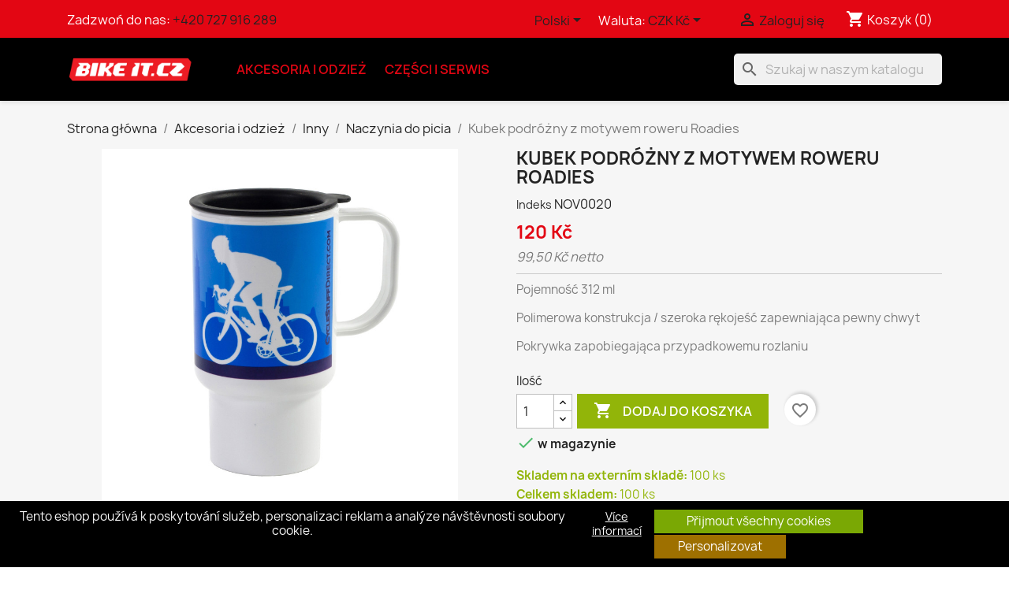

--- FILE ---
content_type: text/html; charset=utf-8
request_url: https://www.bikeit.cz/pl/naczynia-do-picia/48-kubek-podrozny-z-motywem-roweru-roadies-5034862377654.html
body_size: 39592
content:
<!doctype html>
<html lang="pl-PL">

  <head>
    
      
  <meta charset="utf-8">


  <meta http-equiv="x-ua-compatible" content="ie=edge">



  <title>Kubek podróżny z motywem roweru Roadies</title>
  
    
  
  <meta name="description" content="Pojemność 312 ml Polimerowa konstrukcja / szeroka rękojeść zapewniająca pewny chwyt Pokrywka zapobiegająca przypadkowemu rozlaniu">
  <meta name="keywords" content="">
        <link rel="canonical" href="https://www.bikeit.cz/pl/naczynia-do-picia/48-kubek-podrozny-z-motywem-roweru-roadies-5034862377654.html">
    
          <link rel="alternate" href="https://www.bikeit.cz/cs/nadobi-na-piti/48-cestovni-hrnek-s-roadies-cyklo-designem-5034862377654.html" hreflang="cs-CZ">
          <link rel="alternate" href="https://www.bikeit.cz/sk/riad-na-pitie/48-cestovny-hrncek-s-roadies-cyklo-designom-5034862377654.html" hreflang="sk-sk">
          <link rel="alternate" href="https://www.bikeit.cz/pl/naczynia-do-picia/48-kubek-podrozny-z-motywem-roweru-roadies-5034862377654.html" hreflang="pl-pl">
      
  
  
    <script type="application/ld+json">
  {
    "@context": "https://schema.org",
    "@type": "Organization",
    "name" : "Bike It CZ / SK",
    "url" : "https://www.bikeit.cz/pl/"
         ,"logo": {
        "@type": "ImageObject",
        "url":"https://www.bikeit.cz/img/logo-1678983365.jpg"
      }
      }
</script>

<script type="application/ld+json">
  {
    "@context": "https://schema.org",
    "@type": "WebPage",
    "isPartOf": {
      "@type": "WebSite",
      "url":  "https://www.bikeit.cz/pl/",
      "name": "Bike It CZ / SK"
    },
    "name": "Kubek podróżny z motywem roweru Roadies",
    "url":  "https://www.bikeit.cz/pl/naczynia-do-picia/48-kubek-podrozny-z-motywem-roweru-roadies-5034862377654.html"
  }
</script>


  <script type="application/ld+json">
    {
      "@context": "https://schema.org",
      "@type": "BreadcrumbList",
      "itemListElement": [
                  {
            "@type": "ListItem",
            "position": 1,
            "name": "Strona główna",
            "item": "https://www.bikeit.cz/pl/"
          },                  {
            "@type": "ListItem",
            "position": 2,
            "name": "Akcesoria i odzież",
            "item": "https://www.bikeit.cz/pl/3-akcesoria-i-odziez"
          },                  {
            "@type": "ListItem",
            "position": 3,
            "name": "Inny",
            "item": "https://www.bikeit.cz/pl/37-inny"
          },                  {
            "@type": "ListItem",
            "position": 4,
            "name": "Naczynia do picia",
            "item": "https://www.bikeit.cz/pl/583-naczynia-do-picia"
          },                  {
            "@type": "ListItem",
            "position": 5,
            "name": "Kubek podróżny z motywem roweru Roadies",
            "item": "https://www.bikeit.cz/pl/naczynia-do-picia/48-kubek-podrozny-z-motywem-roweru-roadies-5034862377654.html"
          }              ]
    }
  </script>
  
  
  
  <script type="application/ld+json">
  {
    "@context": "https://schema.org/",
    "@type": "Product",
    "name": "Kubek podróżny z motywem roweru Roadies",
    "description": "Pojemność 312 ml Polimerowa konstrukcja / szeroka rękojeść zapewniająca pewny chwyt Pokrywka zapobiegająca przypadkowemu rozlaniu",
    "category": "Naczynia do picia",
    "image" :"https://www.bikeit.cz/123-home_default/kubek-podrozny-z-motywem-roweru-roadies.jpg",    "sku": "NOV0020",
    "mpn": "NOV0020"
    ,"gtin13": "5034862377654"
        ,
    "brand": {
      "@type": "Brand",
      "name": "Bike It CZ / SK"
    }
                ,
    "offers": {
      "@type": "Offer",
      "priceCurrency": "CZK",
      "name": "Kubek podróżny z motywem roweru Roadies",
      "price": "120",
      "url": "https://www.bikeit.cz/pl/naczynia-do-picia/48-kubek-podrozny-z-motywem-roweru-roadies-5034862377654.html",
      "priceValidUntil": "2026-01-31",
              "image": ["https://www.bikeit.cz/123-large_default/kubek-podrozny-z-motywem-roweru-roadies.jpg","https://www.bikeit.cz/124-large_default/kubek-podrozny-z-motywem-roweru-roadies.jpg"],
            "sku": "NOV0020",
      "mpn": "NOV0020",
      "gtin13": "5034862377654",                                        "availability": "https://schema.org/InStock",
      "seller": {
        "@type": "Organization",
        "name": "Bike It CZ / SK"
      }
    }
      }
</script>

  
  
    
  

  
    <meta property="og:title" content="Kubek podróżny z motywem roweru Roadies" />
    <meta property="og:description" content="Pojemność 312 ml Polimerowa konstrukcja / szeroka rękojeść zapewniająca pewny chwyt Pokrywka zapobiegająca przypadkowemu rozlaniu" />
    <meta property="og:url" content="https://www.bikeit.cz/pl/naczynia-do-picia/48-kubek-podrozny-z-motywem-roweru-roadies-5034862377654.html" />
    <meta property="og:site_name" content="Bike It CZ / SK" />
        



  <meta name="viewport" content="width=device-width, initial-scale=1">



  <link rel="icon" type="image/vnd.microsoft.icon" href="https://www.bikeit.cz/img/favicon.ico?1678983365">
  <link rel="shortcut icon" type="image/x-icon" href="https://www.bikeit.cz/img/favicon.ico?1678983365">



    <link rel="stylesheet" href="https://www.bikeit.cz/themes/bikeit_theme/assets/cache/theme-481b6595.css" type="text/css" media="all">




  

  <script type="text/javascript">
        var blockwishlistController = "https:\/\/www.bikeit.cz\/pl\/module\/blockwishlist\/action";
        var cookies_ajax_url = "https:\/\/www.bikeit.cz\/modules\/shaim_cookies_eu\/shaim_cookies_eu_ajax.php";
        var cookies_id_guest = 6298434;
        var cookies_secure_key = "d3cf64e031ae4474a69638d29743c4eb";
        var position_cookies_eu = "bottom";
        var prestashop = {"cart":{"products":[],"totals":{"total":{"type":"total","label":"Razem","amount":0,"value":"0\u00a0K\u010d"},"total_including_tax":{"type":"total","label":"Suma (brutto)","amount":0,"value":"0\u00a0K\u010d"},"total_excluding_tax":{"type":"total","label":"Suma (netto)","amount":0,"value":"0\u00a0K\u010d"}},"subtotals":{"products":{"type":"products","label":"Produkty","amount":0,"value":"0\u00a0K\u010d"},"discounts":null,"shipping":{"type":"shipping","label":"Wysy\u0142ka","amount":0,"value":""},"tax":{"type":"tax","label":"VAT (wliczony)","amount":0,"value":"0\u00a0K\u010d"}},"products_count":0,"summary_string":"0 sztuk","vouchers":{"allowed":1,"added":[]},"discounts":[],"minimalPurchase":0,"minimalPurchaseRequired":""},"currency":{"id":1,"name":"Korona czeska","iso_code":"CZK","iso_code_num":"203","sign":"K\u010d"},"customer":{"lastname":null,"firstname":null,"email":null,"birthday":null,"newsletter":null,"newsletter_date_add":null,"optin":null,"website":null,"company":null,"siret":null,"ape":null,"is_logged":false,"gender":{"type":null,"name":null},"addresses":[]},"country":{"id_zone":9,"id_currency":1,"call_prefix":420,"iso_code":"CZ","active":"1","contains_states":"0","need_identification_number":"0","need_zip_code":"1","zip_code_format":"","display_tax_label":"1","name":"\u010cesko","id":16},"language":{"name":"Polski (Polish)","iso_code":"pl","locale":"pl-PL","language_code":"pl-pl","active":"1","is_rtl":"0","date_format_lite":"Y-m-d","date_format_full":"Y-m-d H:i:s","id":3},"page":{"title":"","canonical":"https:\/\/www.bikeit.cz\/pl\/naczynia-do-picia\/48-kubek-podrozny-z-motywem-roweru-roadies-5034862377654.html","meta":{"title":"Kubek podr\u00f3\u017cny z motywem roweru Roadies","description":"Pojemno\u015b\u0107 312 ml Polimerowa konstrukcja \/ szeroka r\u0119koje\u015b\u0107 zapewniaj\u0105ca pewny chwyt Pokrywka zapobiegaj\u0105ca przypadkowemu rozlaniu","keywords":"","robots":"index"},"page_name":"product","body_classes":{"lang-pl":true,"lang-rtl":false,"country-CZ":true,"currency-CZK":true,"layout-full-width":true,"page-product":true,"tax-display-enabled":true,"page-customer-account":false,"product-id-48":true,"product-Kubek podr\u00f3\u017cny z motywem roweru Roadies":true,"product-id-category-583":true,"product-id-manufacturer-0":true,"product-id-supplier-":true,"product-available-for-order":true},"admin_notifications":[],"password-policy":{"feedbacks":{"0":"Bardzo s\u0142abe","1":"S\u0142abe","2":"\u015arednia","3":"Silne","4":"Bardzo silne","Straight rows of keys are easy to guess":"Proste kombinacje klawiszy s\u0105 \u0142atwe do odgadni\u0119cia","Short keyboard patterns are easy to guess":"Proste kombinacje przycisk\u00f3w s\u0105 \u0142atwe do odgadni\u0119cia","Use a longer keyboard pattern with more turns":"U\u017cyj d\u0142u\u017cszej i bardziej skomplikowanej kombinacji przycisk\u00f3w","Repeats like \"aaa\" are easy to guess":"Powt\u00f3rzenia typu \u201eaaa\u201d s\u0105 \u0142atwe do odgadni\u0119cia","Repeats like \"abcabcabc\" are only slightly harder to guess than \"abc\"":"Powt\u00f3rzenia takie jak \u201eabcabcabc\u201d s\u0105 tylko nieco trudniejsze do odgadni\u0119cia ni\u017c \u201eabc\u201d","Sequences like abc or 6543 are easy to guess":"Kombinacje takie jak \u201eabc\u201d lub \u201e6543\u201d s\u0105 \u0142atwe do odgadni\u0119cia","Recent years are easy to guess":"Ostatnie lata s\u0105 \u0142atwe do odgadni\u0119cia","Dates are often easy to guess":"Daty s\u0105 cz\u0119sto \u0142atwe do odgadni\u0119cia","This is a top-10 common password":"To jest 10 najcz\u0119\u015bciej u\u017cywanych hase\u0142","This is a top-100 common password":"To jest 100 najcz\u0119\u015bciej u\u017cywanych hase\u0142","This is a very common password":"To bardzo popularne has\u0142o","This is similar to a commonly used password":"Jest to podobne do powszechnie u\u017cywanego has\u0142a","A word by itself is easy to guess":"Samo s\u0142owo jest \u0142atwe do odgadni\u0119cia","Names and surnames by themselves are easy to guess":"Same imiona i nazwiska s\u0105 \u0142atwe do odgadni\u0119cia","Common names and surnames are easy to guess":"Popularne imiona i nazwiska s\u0105 \u0142atwe do odgadni\u0119cia","Use a few words, avoid common phrases":"U\u017cyj kilku s\u0142\u00f3w, unikaj popularnych zwrot\u00f3w","No need for symbols, digits, or uppercase letters":"Nie potrzebujesz symboli, cyfr ani wielkich liter","Avoid repeated words and characters":"Unikaj powtarzaj\u0105cych si\u0119 s\u0142\u00f3w i znak\u00f3w","Avoid sequences":"Unikaj sekwencji","Avoid recent years":"Unikaj ostatnich lat","Avoid years that are associated with you":"Unikaj lat, kt\u00f3re s\u0105 z Tob\u0105 zwi\u0105zane","Avoid dates and years that are associated with you":"Unikaj dat i lat, kt\u00f3re s\u0105 z Tob\u0105 powi\u0105zane","Capitalization doesn't help very much":"Wielkie litery nie s\u0105 zbytnio pomocne","All-uppercase is almost as easy to guess as all-lowercase":"Wpisywanie wielkich liter jest prawie tak samo \u0142atwe do odgadni\u0119cia jak wpisywanie ma\u0142ych liter","Reversed words aren't much harder to guess":"Odwr\u00f3cone s\u0142owa nie s\u0105 du\u017co trudniejsze do odgadni\u0119cia","Predictable substitutions like '@' instead of 'a' don't help very much":"Przewidywalne zamienniki, takie jak \u201e@\u201d zamiast \u201ea\u201d, nie s\u0105 zbyt pomocne","Add another word or two. Uncommon words are better.":"Dodaj kolejne s\u0142owo lub dwa. Nietypowe s\u0142owa s\u0105 lepsze."}}},"shop":{"name":"Bike It CZ \/ SK","logo":"https:\/\/www.bikeit.cz\/img\/logo-1678983365.jpg","stores_icon":"https:\/\/www.bikeit.cz\/img\/logo_stores.png","favicon":"https:\/\/www.bikeit.cz\/img\/favicon.ico"},"core_js_public_path":"\/themes\/","urls":{"base_url":"https:\/\/www.bikeit.cz\/","current_url":"https:\/\/www.bikeit.cz\/pl\/naczynia-do-picia\/48-kubek-podrozny-z-motywem-roweru-roadies-5034862377654.html","shop_domain_url":"https:\/\/www.bikeit.cz","img_ps_url":"https:\/\/www.bikeit.cz\/img\/","img_cat_url":"https:\/\/www.bikeit.cz\/img\/c\/","img_lang_url":"https:\/\/www.bikeit.cz\/img\/l\/","img_prod_url":"https:\/\/www.bikeit.cz\/img\/p\/","img_manu_url":"https:\/\/www.bikeit.cz\/img\/m\/","img_sup_url":"https:\/\/www.bikeit.cz\/img\/su\/","img_ship_url":"https:\/\/www.bikeit.cz\/img\/s\/","img_store_url":"https:\/\/www.bikeit.cz\/img\/st\/","img_col_url":"https:\/\/www.bikeit.cz\/img\/co\/","img_url":"https:\/\/www.bikeit.cz\/themes\/classic\/assets\/img\/","css_url":"https:\/\/www.bikeit.cz\/themes\/classic\/assets\/css\/","js_url":"https:\/\/www.bikeit.cz\/themes\/classic\/assets\/js\/","pic_url":"https:\/\/www.bikeit.cz\/upload\/","theme_assets":"https:\/\/www.bikeit.cz\/themes\/classic\/assets\/","theme_dir":"https:\/\/www.bikeit.cz\/srv\/_container\/_1000205\/web\/content\/www\/themes\/bikeit_theme\/","child_theme_assets":"https:\/\/www.bikeit.cz\/themes\/bikeit_theme\/assets\/","child_img_url":"https:\/\/www.bikeit.cz\/themes\/bikeit_theme\/assets\/img\/","child_css_url":"https:\/\/www.bikeit.cz\/themes\/bikeit_theme\/assets\/css\/","child_js_url":"https:\/\/www.bikeit.cz\/themes\/bikeit_theme\/assets\/js\/","pages":{"address":"https:\/\/www.bikeit.cz\/pl\/adres","addresses":"https:\/\/www.bikeit.cz\/pl\/adresy","authentication":"https:\/\/www.bikeit.cz\/pl\/logowanie","manufacturer":"https:\/\/www.bikeit.cz\/pl\/producenci","cart":"https:\/\/www.bikeit.cz\/pl\/koszyk","category":"https:\/\/www.bikeit.cz\/pl\/index.php?controller=category","cms":"https:\/\/www.bikeit.cz\/pl\/index.php?controller=cms","contact":"https:\/\/www.bikeit.cz\/pl\/kontakt","discount":"https:\/\/www.bikeit.cz\/pl\/rabaty","guest_tracking":"https:\/\/www.bikeit.cz\/pl\/sledzenie-zamowien-gosci","history":"https:\/\/www.bikeit.cz\/pl\/historia-zamowien","identity":"https:\/\/www.bikeit.cz\/pl\/dane-osobiste","index":"https:\/\/www.bikeit.cz\/pl\/","my_account":"https:\/\/www.bikeit.cz\/pl\/moje-konto","order_confirmation":"https:\/\/www.bikeit.cz\/pl\/potwierdzenie-zamowienia","order_detail":"https:\/\/www.bikeit.cz\/pl\/index.php?controller=order-detail","order_follow":"https:\/\/www.bikeit.cz\/pl\/sledzenie-zamowienia","order":"https:\/\/www.bikeit.cz\/pl\/zamowienie","order_return":"https:\/\/www.bikeit.cz\/pl\/index.php?controller=order-return","order_slip":"https:\/\/www.bikeit.cz\/pl\/potwierdzenia-zwrotu","pagenotfound":"https:\/\/www.bikeit.cz\/pl\/nie-znaleziono-strony","password":"https:\/\/www.bikeit.cz\/pl\/odzyskiwanie-hasla","pdf_invoice":"https:\/\/www.bikeit.cz\/pl\/index.php?controller=pdf-invoice","pdf_order_return":"https:\/\/www.bikeit.cz\/pl\/index.php?controller=pdf-order-return","pdf_order_slip":"https:\/\/www.bikeit.cz\/pl\/index.php?controller=pdf-order-slip","prices_drop":"https:\/\/www.bikeit.cz\/pl\/promocje","product":"https:\/\/www.bikeit.cz\/pl\/index.php?controller=product","registration":"https:\/\/www.bikeit.cz\/pl\/rejestracja","search":"https:\/\/www.bikeit.cz\/pl\/szukaj","sitemap":"https:\/\/www.bikeit.cz\/pl\/mapa-strony","stores":"https:\/\/www.bikeit.cz\/pl\/sklepy","supplier":"https:\/\/www.bikeit.cz\/pl\/dostawcy","new_products":"https:\/\/www.bikeit.cz\/pl\/nowe-produkty","brands":"https:\/\/www.bikeit.cz\/pl\/producenci","register":"https:\/\/www.bikeit.cz\/pl\/rejestracja","order_login":"https:\/\/www.bikeit.cz\/pl\/zamowienie?login=1"},"alternative_langs":{"cs-CZ":"https:\/\/www.bikeit.cz\/cs\/nadobi-na-piti\/48-cestovni-hrnek-s-roadies-cyklo-designem-5034862377654.html","sk-sk":"https:\/\/www.bikeit.cz\/sk\/riad-na-pitie\/48-cestovny-hrncek-s-roadies-cyklo-designom-5034862377654.html","pl-pl":"https:\/\/www.bikeit.cz\/pl\/naczynia-do-picia\/48-kubek-podrozny-z-motywem-roweru-roadies-5034862377654.html"},"actions":{"logout":"https:\/\/www.bikeit.cz\/pl\/?mylogout="},"no_picture_image":{"bySize":{"small_default":{"url":"https:\/\/www.bikeit.cz\/img\/p\/pl-default-small_default.jpg","width":98,"height":98},"cart_default":{"url":"https:\/\/www.bikeit.cz\/img\/p\/pl-default-cart_default.jpg","width":125,"height":125},"home_default":{"url":"https:\/\/www.bikeit.cz\/img\/p\/pl-default-home_default.jpg","width":250,"height":250},"medium_default":{"url":"https:\/\/www.bikeit.cz\/img\/p\/pl-default-medium_default.jpg","width":452,"height":452},"large_default":{"url":"https:\/\/www.bikeit.cz\/img\/p\/pl-default-large_default.jpg","width":800,"height":800}},"small":{"url":"https:\/\/www.bikeit.cz\/img\/p\/pl-default-small_default.jpg","width":98,"height":98},"medium":{"url":"https:\/\/www.bikeit.cz\/img\/p\/pl-default-home_default.jpg","width":250,"height":250},"large":{"url":"https:\/\/www.bikeit.cz\/img\/p\/pl-default-large_default.jpg","width":800,"height":800},"legend":""}},"configuration":{"display_taxes_label":true,"display_prices_tax_incl":true,"is_catalog":false,"show_prices":true,"opt_in":{"partner":false},"quantity_discount":{"type":"discount","label":"Rabat Jednostkowy"},"voucher_enabled":1,"return_enabled":0},"field_required":[],"breadcrumb":{"links":[{"title":"Strona g\u0142\u00f3wna","url":"https:\/\/www.bikeit.cz\/pl\/"},{"title":"Akcesoria i odzie\u017c","url":"https:\/\/www.bikeit.cz\/pl\/3-akcesoria-i-odziez"},{"title":"Inny","url":"https:\/\/www.bikeit.cz\/pl\/37-inny"},{"title":"Naczynia do picia","url":"https:\/\/www.bikeit.cz\/pl\/583-naczynia-do-picia"},{"title":"Kubek podr\u00f3\u017cny z motywem roweru Roadies","url":"https:\/\/www.bikeit.cz\/pl\/naczynia-do-picia\/48-kubek-podrozny-z-motywem-roweru-roadies-5034862377654.html"}],"count":5},"link":{"protocol_link":"https:\/\/","protocol_content":"https:\/\/"},"time":1768535986,"static_token":"317e15c9eb4db6569f196fd986d023d9","token":"40a40a06411a3301d0b54fc0ac123434","debug":false};
        var pripnout_cookies_eu = "fixed";
        var productlocationinfo_ajax_url = "https:\/\/www.bikeit.cz\/pl\/module\/productlocationinfo\/ajax";
        var productsAlreadyTagged = [];
        var psemailsubscription_subscription = "https:\/\/www.bikeit.cz\/pl\/module\/ps_emailsubscription\/subscription";
        var psr_icon_color = "#F19D76";
        var reload_cookies_eu = 1;
        var removeFromWishlistUrl = "https:\/\/www.bikeit.cz\/pl\/module\/blockwishlist\/action?action=deleteProductFromWishlist";
        var rezim_cookies = 0;
        var shaim_gtm_exists = 0;
        var timeout_cookies_eu = "0";
        var wishlistAddProductToCartUrl = "https:\/\/www.bikeit.cz\/pl\/module\/blockwishlist\/action?action=addProductToCart";
        var wishlistUrl = "https:\/\/www.bikeit.cz\/pl\/module\/blockwishlist\/view";
      </script>



  <!-- Module Ever Block Header -->
<!-- /Module Ever Block Header -->



    
  <meta property="og:type" content="product">
      <meta property="og:image" content="https://www.bikeit.cz/123-large_default/kubek-podrozny-z-motywem-roweru-roadies.jpg">
  
      <meta property="product:pretax_price:amount" content="99.5">
    <meta property="product:pretax_price:currency" content="CZK">
    <meta property="product:price:amount" content="120">
    <meta property="product:price:currency" content="CZK">
    
  </head>

  <body id="product" class="lang-pl country-cz currency-czk layout-full-width page-product tax-display-enabled product-id-48 product-kubek-podrozny-z-motywem-roweru-roadies product-id-category-583 product-id-manufacturer-0 product-id-supplier product-available-for-order">

    
      <script>
    
    function SetcksCookiesEu() {
        var expire = new Date();
        expire.setDate(expire.getDate() + 365);
        if (typeof cookies_id_guest === 'undefined' || isNaN(cookies_id_guest)) {
            // Nemelo by nikdy nastat
            var cookies_id_guest_use_here = -1;
        } else {
            var cookies_id_guest_use_here = cookies_id_guest;
        }
        document.cookie = "shaim_cookies_eu_3690080344" + "=" + cookies_id_guest_use_here + ";path=/;" + ((expire == null) ? "" : ("; expires=" + expire.toGMTString()));
    }
    
</script>
<style>
    #shaim_cks_eu .closebutton {
        background: #7AA804 none repeat scroll 0 0;
        color: #FFFFFF !important;
    }

    #shaim_cks_eu .closebutton:hover {
        background: #578E00 none repeat scroll 0 0;
    }


    #shaim_cks_eu .closebuttonPers {
        background: #9E7000 none repeat scroll 0 0;
        color: #FFFFFF !important;
    }

    #shaim_cks_eu .closebuttonPers:hover {
        background: #A55600 none repeat scroll 0 0;
    }


    #shaim_cks_eu .closebuttonCustom {
        background: #9E7000 none repeat scroll 0 0;
        color: #FFFFFF !important;
    }

    #shaim_cks_eu .closebuttonCustom:hover {
        background: #A55600 none repeat scroll 0 0;
    }


    #shaim_cks_eu .ck_table {
        background: #000000;
    }

    #shaim_cks_eu {
        position: fixed;
     bottom: 0;
     background: #000000;
        color: #FFFFFF;
        opacity: 1;
    }

    #shaim_cks_eu p, #shaim_cks_eu #shaim_cks_custom label, #shaim_cks_eu .more_info_href {
        color: #FFFFFF;
    }
</style>


<div class="shaim_ck_eu_class"
     id="shaim_cks_eu">
    <div id="shaim_cks_euContent">
        <table class="ck_table">
            <tr id="shaim_cks_main">

                <td class="first">
                    <p>Tento eshop používá k poskytování služeb, personalizaci reklam a analýze návštěvnosti soubory cookie.</p> <a class="more_info_href"
                                                                                  href="https://www.bikeit.cz/pl/content/8-prohlaseni-o-pouziti-cookies">Více informací</a>                </td>
                <td class="second">

    	<span id="AcceptAll" class="closebutton" role="button"
              aria-label="Přijmout všechny cookies">
            Přijmout všechny cookies
                </span>
                    <span id="ShowCustom" class="closebuttonPers" role="button"
                          aria-label="Personalizovat">
            Personalizovat
                </span>
                </td>

            </tr>
            
            <tr id="shaim_cks_custom">
                <td class="first">
                    <span class="cookies_span_checkbox"><input id="nezbytne" type="checkbox" name="nezbytne" value="1"
                                                               checked="checked"
                                                               disabled="disabled"> <label class="ruka"
                                                                                           for="nezbytne">Nezbytně nutné cookies</label>
                                                       </span>
                    <span class="cookies_span_checkbox">
                    <input id="analyticke" type="checkbox" name="analyticke" value="1"> <label class="ruka"
                                                                                               for="analyticke">Analytické cookies</label>
                                                                                               </span>
                    <span class="cookies_span_checkbox">
                    <input id="reklamni" type="checkbox" name="reklamni" value="1"> <label class="ruka"
                                                                                           for="reklamni">Reklamní cookies</label>
                                                                                           </span>
                </td>
                <td class="second">                          <span id="AcceptCustom" class="closebuttonCustom">
            Přijmout zvolené cookies
                </span>
                </td>
            </tr>
        </table>
    </div>
</div>
<!-- Module Ever Block -->
<!-- /Module Ever Block -->

    

    <main>
      
              

      <header id="header">
        
          
  <div class="header-banner">
    <!-- Module Ever Block -->
<!-- /Module Ever Block -->

  </div>



  <nav class="header-nav">
    <div class="container">
      <div class="row">
        <div class="hidden-sm-down">
          <div class="col-md-5 col-xs-12">
            <div id="_desktop_contact_link">
  <div id="contact-link">
                Zadzwoń do nas: <a href='tel:+420727916289'>+420 727 916 289</a>
      </div>
</div>

          </div>
          <div class="col-md-7 right-nav">
              <div id="_desktop_language_selector">
  <div class="language-selector-wrapper">
    <span id="language-selector-label" class="hidden-md-up">Język:</span>
    <div class="language-selector dropdown js-dropdown">
      <button data-toggle="dropdown" class="hidden-sm-down btn-unstyle" aria-haspopup="true" aria-expanded="false" aria-label="Lista rozwijana języków">
        <span class="expand-more">Polski</span>
        <i class="material-icons expand-more">&#xE5C5;</i>
      </button>
      <ul class="dropdown-menu hidden-sm-down" aria-labelledby="language-selector-label">
                  <li >
            <a href="https://www.bikeit.cz/cs/nadobi-na-piti/48-cestovni-hrnek-s-roadies-cyklo-designem-5034862377654.html" class="dropdown-item" data-iso-code="cs">Čeština</a>
          </li>
                  <li >
            <a href="https://www.bikeit.cz/sk/riad-na-pitie/48-cestovny-hrncek-s-roadies-cyklo-designom-5034862377654.html" class="dropdown-item" data-iso-code="sk">Slovenčina</a>
          </li>
                  <li  class="current" >
            <a href="https://www.bikeit.cz/pl/naczynia-do-picia/48-kubek-podrozny-z-motywem-roweru-roadies-5034862377654.html" class="dropdown-item" data-iso-code="pl">Polski</a>
          </li>
              </ul>
      <select class="link hidden-md-up" aria-labelledby="language-selector-label">
                  <option value="https://www.bikeit.cz/cs/nadobi-na-piti/48-cestovni-hrnek-s-roadies-cyklo-designem-5034862377654.html" data-iso-code="cs">
            Čeština
          </option>
                  <option value="https://www.bikeit.cz/sk/riad-na-pitie/48-cestovny-hrncek-s-roadies-cyklo-designom-5034862377654.html" data-iso-code="sk">
            Slovenčina
          </option>
                  <option value="https://www.bikeit.cz/pl/naczynia-do-picia/48-kubek-podrozny-z-motywem-roweru-roadies-5034862377654.html" selected="selected" data-iso-code="pl">
            Polski
          </option>
              </select>
    </div>
  </div>
</div>
<div id="_desktop_currency_selector">
  <div class="currency-selector dropdown js-dropdown">
    <span id="currency-selector-label">Waluta:</span>
    <button data-toggle="dropdown" class="hidden-sm-down btn-unstyle" aria-haspopup="true" aria-expanded="false" aria-label="Lista rozwijana walut">
      <span class="expand-more _gray-darker">CZK Kč</span>
      <i class="material-icons expand-more">&#xE5C5;</i>
    </button>
    <ul class="dropdown-menu hidden-sm-down" aria-labelledby="currency-selector-label">
              <li  class="current" >
          <a title="Korona czeska" rel="nofollow" href="https://www.bikeit.cz/pl/naczynia-do-picia/48-kubek-podrozny-z-motywem-roweru-roadies-5034862377654.html?SubmitCurrency=1&amp;id_currency=1" class="dropdown-item">CZK Kč</a>
        </li>
              <li >
          <a title="Euro" rel="nofollow" href="https://www.bikeit.cz/pl/naczynia-do-picia/48-kubek-podrozny-z-motywem-roweru-roadies-5034862377654.html?SubmitCurrency=1&amp;id_currency=2" class="dropdown-item">EUR €</a>
        </li>
              <li >
          <a title="Złoty polski" rel="nofollow" href="https://www.bikeit.cz/pl/naczynia-do-picia/48-kubek-podrozny-z-motywem-roweru-roadies-5034862377654.html?SubmitCurrency=1&amp;id_currency=3" class="dropdown-item">PLN zł</a>
        </li>
          </ul>
    <select class="link hidden-md-up" aria-labelledby="currency-selector-label">
              <option value="https://www.bikeit.cz/pl/naczynia-do-picia/48-kubek-podrozny-z-motywem-roweru-roadies-5034862377654.html?SubmitCurrency=1&amp;id_currency=1" selected="selected">CZK Kč</option>
              <option value="https://www.bikeit.cz/pl/naczynia-do-picia/48-kubek-podrozny-z-motywem-roweru-roadies-5034862377654.html?SubmitCurrency=1&amp;id_currency=2">EUR €</option>
              <option value="https://www.bikeit.cz/pl/naczynia-do-picia/48-kubek-podrozny-z-motywem-roweru-roadies-5034862377654.html?SubmitCurrency=1&amp;id_currency=3">PLN zł</option>
          </select>
  </div>
</div>
<div id="_desktop_user_info">
  <div class="user-info">
          <a
        href="https://www.bikeit.cz/pl/logowanie?back=https%3A%2F%2Fwww.bikeit.cz%2Fpl%2Fnaczynia-do-picia%2F48-kubek-podrozny-z-motywem-roweru-roadies-5034862377654.html"
        title="Zaloguj się do swojego konta klienta"
        rel="nofollow"
      >
        <i class="material-icons">&#xE7FF;</i>
        <span class="hidden-sm-down">Zaloguj się</span>
      </a>
      </div>
</div>
<div id="_desktop_cart">
  <div class="blockcart cart-preview inactive" data-refresh-url="//www.bikeit.cz/pl/module/ps_shoppingcart/ajax">
    <div class="header">
              <i class="material-icons shopping-cart" aria-hidden="true">shopping_cart</i>
        <span class="hidden-sm-down">Koszyk</span>
        <span class="cart-products-count">(0)</span>
          </div>
  </div>
</div>

          </div>
        </div>
        <div class="hidden-md-up text-sm-center mobile">
          <div class="float-xs-left" id="menu-icon">
            <i class="material-icons d-inline">&#xE5D2;</i>
          </div>
          <div class="float-xs-right" id="_mobile_cart"></div>
          <div class="float-xs-right" id="_mobile_user_info"></div>
          <div class="top-logo" id="_mobile_logo"></div>
          <div class="clearfix"></div>
        </div>
      </div>
    </div>
  </nav>



  <div class="header-top">
    <div class="container">
       <div class="row">
        <div class="col-md-2 hidden-sm-down" id="_desktop_logo">
                                    
  <a href="https://www.bikeit.cz/pl/">
    <img
      class="logo img-fluid"
      src="https://www.bikeit.cz/img/logo-1678983365.jpg"
      alt="Bike It CZ / SK"
      width="200"
      height="43">
  </a>

                              </div>
        <div class="header-top-right col-md-10 col-sm-12 position-static">
          

<div class="menu js-top-menu position-static hidden-sm-down" id="_desktop_top_menu">
    
          <ul class="top-menu" id="top-menu" data-depth="0">
                    <li class="category" id="category-3">
                          <a
                class="dropdown-item"
                href="https://www.bikeit.cz/pl/3-akcesoria-i-odziez" data-depth="0"
                              >
                                                                      <span class="float-xs-right hidden-md-up">
                    <span data-target="#top_sub_menu_21123" data-toggle="collapse" class="navbar-toggler collapse-icons">
                      <i class="material-icons add">&#xE313;</i>
                      <i class="material-icons remove">&#xE316;</i>
                    </span>
                  </span>
                                Akcesoria i odzież
              </a>
                            <div  class="popover sub-menu js-sub-menu collapse" id="top_sub_menu_21123">
                
          <ul class="top-menu"  data-depth="1">
                    <li class="category" id="category-4">
                          <a
                class="dropdown-item dropdown-submenu"
                href="https://www.bikeit.cz/pl/4-plotno" data-depth="1"
                              >
                                                                      <span class="float-xs-right hidden-md-up">
                    <span data-target="#top_sub_menu_81161" data-toggle="collapse" class="navbar-toggler collapse-icons">
                      <i class="material-icons add">&#xE313;</i>
                      <i class="material-icons remove">&#xE316;</i>
                    </span>
                  </span>
                                Płótno
              </a>
                            <div  class="collapse" id="top_sub_menu_81161">
                
          <ul class="top-menu"  data-depth="2">
                    <li class="category" id="category-5">
                          <a
                class="dropdown-item"
                href="https://www.bikeit.cz/pl/5-wodoodporne-zagle" data-depth="2"
                              >
                                Wodoodporne żagle
              </a>
                          </li>
                    <li class="category" id="category-6">
                          <a
                class="dropdown-item"
                href="https://www.bikeit.cz/pl/6-arkusze-kurzu" data-depth="2"
                              >
                                Arkusze kurzu
              </a>
                          </li>
                    <li class="category" id="category-705">
                          <a
                class="dropdown-item"
                href="https://www.bikeit.cz/pl/705-garaze" data-depth="2"
                              >
                                                                      <span class="float-xs-right hidden-md-up">
                    <span data-target="#top_sub_menu_49884" data-toggle="collapse" class="navbar-toggler collapse-icons">
                      <i class="material-icons add">&#xE313;</i>
                      <i class="material-icons remove">&#xE316;</i>
                    </span>
                  </span>
                                garaże
              </a>
                            <div  class="collapse" id="top_sub_menu_49884">
                
          <ul class="top-menu"  data-depth="3">
                    <li class="category" id="category-706">
                          <a
                class="dropdown-item"
                href="https://www.bikeit.cz/pl/706-schroniska-zastepcze" data-depth="3"
                              >
                                Schroniska zastępcze
              </a>
                          </li>
              </ul>
    
              </div>
                          </li>
                    <li class="category" id="category-324">
                          <a
                class="dropdown-item"
                href="https://www.bikeit.cz/pl/324-zagle-po-nogach" data-depth="2"
                              >
                                Żagle po nogach
              </a>
                          </li>
                    <li class="category" id="category-709">
                          <a
                class="dropdown-item"
                href="https://www.bikeit.cz/pl/709-koce-na-nogi" data-depth="2"
                              >
                                Koce na nogi
              </a>
                          </li>
              </ul>
    
              </div>
                          </li>
                    <li class="category" id="category-7">
                          <a
                class="dropdown-item dropdown-submenu"
                href="https://www.bikeit.cz/pl/7-garaze" data-depth="1"
                              >
                                                                      <span class="float-xs-right hidden-md-up">
                    <span data-target="#top_sub_menu_85789" data-toggle="collapse" class="navbar-toggler collapse-icons">
                      <i class="material-icons add">&#xE313;</i>
                      <i class="material-icons remove">&#xE316;</i>
                    </span>
                  </span>
                                Garaże
              </a>
                            <div  class="collapse" id="top_sub_menu_85789">
                
          <ul class="top-menu"  data-depth="2">
                    <li class="category" id="category-670">
                          <a
                class="dropdown-item"
                href="https://www.bikeit.cz/pl/670-schroniska-zastepcze" data-depth="2"
                              >
                                Schroniska zastępcze
              </a>
                          </li>
              </ul>
    
              </div>
                          </li>
                    <li class="category" id="category-8">
                          <a
                class="dropdown-item dropdown-submenu"
                href="https://www.bikeit.cz/pl/8-ladowarki-akumulatorow" data-depth="1"
                              >
                                                                      <span class="float-xs-right hidden-md-up">
                    <span data-target="#top_sub_menu_61585" data-toggle="collapse" class="navbar-toggler collapse-icons">
                      <i class="material-icons add">&#xE313;</i>
                      <i class="material-icons remove">&#xE316;</i>
                    </span>
                  </span>
                                Ładowarki akumulatorów
              </a>
                            <div  class="collapse" id="top_sub_menu_61585">
                
          <ul class="top-menu"  data-depth="2">
                    <li class="category" id="category-9">
                          <a
                class="dropdown-item"
                href="https://www.bikeit.cz/pl/9-ladowarki-dodatkowe" data-depth="2"
                              >
                                Ładowarki dodatkowe
              </a>
                          </li>
                    <li class="category" id="category-572">
                          <a
                class="dropdown-item"
                href="https://www.bikeit.cz/pl/572-akcesoria-do-ladowarek" data-depth="2"
                              >
                                Akcesoria do ładowarek
              </a>
                          </li>
                    <li class="category" id="category-102">
                          <a
                class="dropdown-item"
                href="https://www.bikeit.cz/pl/102-ladowarki" data-depth="2"
                              >
                                Ładowarki
              </a>
                          </li>
              </ul>
    
              </div>
                          </li>
                    <li class="category" id="category-10">
                          <a
                class="dropdown-item dropdown-submenu"
                href="https://www.bikeit.cz/pl/10-niezbedne-dla-kierowcow" data-depth="1"
                              >
                                                                      <span class="float-xs-right hidden-md-up">
                    <span data-target="#top_sub_menu_12089" data-toggle="collapse" class="navbar-toggler collapse-icons">
                      <i class="material-icons add">&#xE313;</i>
                      <i class="material-icons remove">&#xE316;</i>
                    </span>
                  </span>
                                Niezbędne dla kierowców
              </a>
                            <div  class="collapse" id="top_sub_menu_12089">
                
          <ul class="top-menu"  data-depth="2">
                    <li class="category" id="category-11">
                          <a
                class="dropdown-item"
                href="https://www.bikeit.cz/pl/11-apteczka" data-depth="2"
                              >
                                APTECZKA
              </a>
                          </li>
                    <li class="category" id="category-19">
                          <a
                class="dropdown-item"
                href="https://www.bikeit.cz/pl/19-podkladki-pod-stojakiem" data-depth="2"
                              >
                                Podkładki pod stojakiem
              </a>
                          </li>
                    <li class="category" id="category-154">
                          <a
                class="dropdown-item"
                href="https://www.bikeit.cz/pl/154-produkty-do-pielegnacji" data-depth="2"
                              >
                                Produkty do pielęgnacji
              </a>
                          </li>
                    <li class="category" id="category-418">
                          <a
                class="dropdown-item"
                href="https://www.bikeit.cz/pl/418-zatyczki-do-uszu" data-depth="2"
                              >
                                Zatyczki do uszu
              </a>
                          </li>
                    <li class="category" id="category-419">
                          <a
                class="dropdown-item"
                href="https://www.bikeit.cz/pl/419-pasy-bezpieczenstwa-pasazera" data-depth="2"
                              >
                                Pasy bezpieczeństwa pasażera
              </a>
                          </li>
                    <li class="category" id="category-424">
                          <a
                class="dropdown-item"
                href="https://www.bikeit.cz/pl/424-utag" data-depth="2"
                              >
                                UTAG
              </a>
                          </li>
                    <li class="category" id="category-614">
                          <a
                class="dropdown-item"
                href="https://www.bikeit.cz/pl/614-opieka" data-depth="2"
                              >
                                Opieka
              </a>
                          </li>
              </ul>
    
              </div>
                          </li>
                    <li class="category" id="category-12">
                          <a
                class="dropdown-item dropdown-submenu"
                href="https://www.bikeit.cz/pl/12-odziez-i-obuwie" data-depth="1"
                              >
                                                                      <span class="float-xs-right hidden-md-up">
                    <span data-target="#top_sub_menu_3050" data-toggle="collapse" class="navbar-toggler collapse-icons">
                      <i class="material-icons add">&#xE313;</i>
                      <i class="material-icons remove">&#xE316;</i>
                    </span>
                  </span>
                                Odzież i obuwie
              </a>
                            <div  class="collapse" id="top_sub_menu_3050">
                
          <ul class="top-menu"  data-depth="2">
                    <li class="category" id="category-139">
                          <a
                class="dropdown-item"
                href="https://www.bikeit.cz/pl/139-koszulki" data-depth="2"
                              >
                                Koszulki
              </a>
                          </li>
                    <li class="category" id="category-13">
                          <a
                class="dropdown-item"
                href="https://www.bikeit.cz/pl/13-logo-laty" data-depth="2"
                              >
                                Logo łaty
              </a>
                          </li>
                    <li class="category" id="category-116">
                          <a
                class="dropdown-item"
                href="https://www.bikeit.cz/pl/116-kolekcja-bike-it" data-depth="2"
                              >
                                                                      <span class="float-xs-right hidden-md-up">
                    <span data-target="#top_sub_menu_83662" data-toggle="collapse" class="navbar-toggler collapse-icons">
                      <i class="material-icons add">&#xE313;</i>
                      <i class="material-icons remove">&#xE316;</i>
                    </span>
                  </span>
                                Kolekcja Bike It
              </a>
                            <div  class="collapse" id="top_sub_menu_83662">
                
          <ul class="top-menu"  data-depth="3">
                    <li class="category" id="category-117">
                          <a
                class="dropdown-item"
                href="https://www.bikeit.cz/pl/117-kurtki" data-depth="3"
                              >
                                Kurtki
              </a>
                          </li>
                    <li class="category" id="category-118">
                          <a
                class="dropdown-item"
                href="https://www.bikeit.cz/pl/118-akcesoria" data-depth="3"
                              >
                                Akcesoria
              </a>
                          </li>
                    <li class="category" id="category-124">
                          <a
                class="dropdown-item"
                href="https://www.bikeit.cz/pl/124-obuwie" data-depth="3"
                              >
                                Obuwie
              </a>
                          </li>
                    <li class="category" id="category-125">
                          <a
                class="dropdown-item"
                href="https://www.bikeit.cz/pl/125-zestawy" data-depth="3"
                              >
                                                                      <span class="float-xs-right hidden-md-up">
                    <span data-target="#top_sub_menu_7823" data-toggle="collapse" class="navbar-toggler collapse-icons">
                      <i class="material-icons add">&#xE313;</i>
                      <i class="material-icons remove">&#xE316;</i>
                    </span>
                  </span>
                                Zestawy
              </a>
                            <div  class="collapse" id="top_sub_menu_7823">
                
          <ul class="top-menu"  data-depth="4">
                    <li class="category" id="category-126">
                          <a
                class="dropdown-item"
                href="https://www.bikeit.cz/pl/126-zestaw-burhou" data-depth="4"
                              >
                                Zestaw Burhou
              </a>
                          </li>
                    <li class="category" id="category-127">
                          <a
                class="dropdown-item"
                href="https://www.bikeit.cz/pl/127-potrojny-czarny-zestaw" data-depth="4"
                              >
                                Potrójny czarny zestaw
              </a>
                          </li>
              </ul>
    
              </div>
                          </li>
                    <li class="category" id="category-500">
                          <a
                class="dropdown-item"
                href="https://www.bikeit.cz/pl/500-spodnie" data-depth="3"
                              >
                                Spodnie
              </a>
                          </li>
                    <li class="category" id="category-233">
                          <a
                class="dropdown-item"
                href="https://www.bikeit.cz/pl/233-rekawica" data-depth="3"
                              >
                                Rękawica
              </a>
                          </li>
              </ul>
    
              </div>
                          </li>
                    <li class="category" id="category-316">
                          <a
                class="dropdown-item"
                href="https://www.bikeit.cz/pl/316-koszulki" data-depth="2"
                              >
                                                                      <span class="float-xs-right hidden-md-up">
                    <span data-target="#top_sub_menu_96093" data-toggle="collapse" class="navbar-toggler collapse-icons">
                      <i class="material-icons add">&#xE313;</i>
                      <i class="material-icons remove">&#xE316;</i>
                    </span>
                  </span>
                                Koszulki
              </a>
                            <div  class="collapse" id="top_sub_menu_96093">
                
          <ul class="top-menu"  data-depth="3">
                    <li class="category" id="category-317">
                          <a
                class="dropdown-item"
                href="https://www.bikeit.cz/pl/317-koszulki-mlodziezowe" data-depth="3"
                              >
                                Koszulki młodzieżowe
              </a>
                          </li>
                    <li class="category" id="category-319">
                          <a
                class="dropdown-item"
                href="https://www.bikeit.cz/pl/319-dlugi-rekaw" data-depth="3"
                              >
                                Długi rękaw
              </a>
                          </li>
                    <li class="category" id="category-539">
                          <a
                class="dropdown-item"
                href="https://www.bikeit.cz/pl/539-krotki-rekaw" data-depth="3"
                              >
                                Krótki rękaw
              </a>
                          </li>
              </ul>
    
              </div>
                          </li>
                    <li class="category" id="category-315">
                          <a
                class="dropdown-item"
                href="https://www.bikeit.cz/pl/315-kurtki" data-depth="2"
                              >
                                Kurtki
              </a>
                          </li>
                    <li class="category" id="category-55">
                          <a
                class="dropdown-item"
                href="https://www.bikeit.cz/pl/55-nakrycia-glowy-i-szyi" data-depth="2"
                              >
                                                                      <span class="float-xs-right hidden-md-up">
                    <span data-target="#top_sub_menu_34656" data-toggle="collapse" class="navbar-toggler collapse-icons">
                      <i class="material-icons add">&#xE313;</i>
                      <i class="material-icons remove">&#xE316;</i>
                    </span>
                  </span>
                                Nakrycia głowy i szyi
              </a>
                            <div  class="collapse" id="top_sub_menu_34656">
                
          <ul class="top-menu"  data-depth="3">
                    <li class="category" id="category-56">
                          <a
                class="dropdown-item"
                href="https://www.bikeit.cz/pl/56-czapki" data-depth="3"
                              >
                                Czapki
              </a>
                          </li>
                    <li class="category" id="category-277">
                          <a
                class="dropdown-item"
                href="https://www.bikeit.cz/pl/277-chusty-na-szyje" data-depth="3"
                              >
                                Chusty na szyję
              </a>
                          </li>
              </ul>
    
              </div>
                          </li>
                    <li class="category" id="category-122">
                          <a
                class="dropdown-item"
                href="https://www.bikeit.cz/pl/122-obuwie" data-depth="2"
                              >
                                                                      <span class="float-xs-right hidden-md-up">
                    <span data-target="#top_sub_menu_71866" data-toggle="collapse" class="navbar-toggler collapse-icons">
                      <i class="material-icons add">&#xE313;</i>
                      <i class="material-icons remove">&#xE316;</i>
                    </span>
                  </span>
                                Obuwie
              </a>
                            <div  class="collapse" id="top_sub_menu_71866">
                
          <ul class="top-menu"  data-depth="3">
                    <li class="category" id="category-123">
                          <a
                class="dropdown-item"
                href="https://www.bikeit.cz/pl/123-czesci-zamienne-do-butow" data-depth="3"
                              >
                                Części zamienne do butów
              </a>
                          </li>
              </ul>
    
              </div>
                          </li>
                    <li class="category" id="category-155">
                          <a
                class="dropdown-item"
                href="https://www.bikeit.cz/pl/155-produkty-do-pielegnacji" data-depth="2"
                              >
                                Produkty do pielęgnacji
              </a>
                          </li>
                    <li class="category" id="category-440">
                          <a
                class="dropdown-item"
                href="https://www.bikeit.cz/pl/440-spodenki" data-depth="2"
                              >
                                Spodenki
              </a>
                          </li>
                    <li class="category" id="category-441">
                          <a
                class="dropdown-item"
                href="https://www.bikeit.cz/pl/441-bokserki" data-depth="2"
                              >
                                Bokserki
              </a>
                          </li>
                    <li class="category" id="category-443">
                          <a
                class="dropdown-item"
                href="https://www.bikeit.cz/pl/443-warstwa-podstawowa" data-depth="2"
                              >
                                Warstwa podstawowa
              </a>
                          </li>
                    <li class="category" id="category-420">
                          <a
                class="dropdown-item"
                href="https://www.bikeit.cz/pl/420-slidery-na-kolana" data-depth="2"
                              >
                                Slidery na kolana
              </a>
                          </li>
                    <li class="category" id="category-446">
                          <a
                class="dropdown-item"
                href="https://www.bikeit.cz/pl/446-skarpety" data-depth="2"
                              >
                                Skarpety
              </a>
                          </li>
                    <li class="category" id="category-296">
                          <a
                class="dropdown-item"
                href="https://www.bikeit.cz/pl/296-witam-viz" data-depth="2"
                              >
                                Witam Viz
              </a>
                          </li>
                    <li class="category" id="category-297">
                          <a
                class="dropdown-item"
                href="https://www.bikeit.cz/pl/297-bluzy" data-depth="2"
                              >
                                Bluzy
              </a>
                          </li>
                    <li class="category" id="category-392">
                          <a
                class="dropdown-item"
                href="https://www.bikeit.cz/pl/392-wodoodporna-odziez" data-depth="2"
                              >
                                Wodoodporna odzież
              </a>
                          </li>
                    <li class="category" id="category-138">
                          <a
                class="dropdown-item"
                href="https://www.bikeit.cz/pl/138-czapki-i-kapelusze" data-depth="2"
                              >
                                Czapki i kapelusze
              </a>
                          </li>
                    <li class="category" id="category-401">
                          <a
                class="dropdown-item"
                href="https://www.bikeit.cz/pl/401-spodnie" data-depth="2"
                              >
                                                                      <span class="float-xs-right hidden-md-up">
                    <span data-target="#top_sub_menu_75375" data-toggle="collapse" class="navbar-toggler collapse-icons">
                      <i class="material-icons add">&#xE313;</i>
                      <i class="material-icons remove">&#xE316;</i>
                    </span>
                  </span>
                                Spodnie
              </a>
                            <div  class="collapse" id="top_sub_menu_75375">
                
          <ul class="top-menu"  data-depth="3">
                    <li class="category" id="category-402">
                          <a
                class="dropdown-item"
                href="https://www.bikeit.cz/pl/402-spodnie-mlodziezowe" data-depth="3"
                              >
                                Spodnie młodzieżowe
              </a>
                          </li>
              </ul>
    
              </div>
                          </li>
                    <li class="category" id="category-128">
                          <a
                class="dropdown-item"
                href="https://www.bikeit.cz/pl/128-szelki" data-depth="2"
                              >
                                Szelki
              </a>
                          </li>
                    <li class="category" id="category-585">
                          <a
                class="dropdown-item"
                href="https://www.bikeit.cz/pl/585-inny" data-depth="2"
                              >
                                Inny
              </a>
                          </li>
                    <li class="category" id="category-600">
                          <a
                class="dropdown-item"
                href="https://www.bikeit.cz/pl/600-pierwsza-warstwa-bazowa" data-depth="2"
                              >
                                Pierwsza/warstwa bazowa
              </a>
                          </li>
                    <li class="category" id="category-538">
                          <a
                class="dropdown-item"
                href="https://www.bikeit.cz/pl/538-kamizelki" data-depth="2"
                              >
                                Kamizelki
              </a>
                          </li>
                    <li class="category" id="category-671">
                          <a
                class="dropdown-item"
                href="https://www.bikeit.cz/pl/671-kombinezon-rowerowy" data-depth="2"
                              >
                                Kombinezon rowerowy
              </a>
                          </li>
                    <li class="category" id="category-228">
                          <a
                class="dropdown-item"
                href="https://www.bikeit.cz/pl/228-rekawica" data-depth="2"
                              >
                                                                      <span class="float-xs-right hidden-md-up">
                    <span data-target="#top_sub_menu_66200" data-toggle="collapse" class="navbar-toggler collapse-icons">
                      <i class="material-icons add">&#xE313;</i>
                      <i class="material-icons remove">&#xE316;</i>
                    </span>
                  </span>
                                Rękawica
              </a>
                            <div  class="collapse" id="top_sub_menu_66200">
                
          <ul class="top-menu"  data-depth="3">
                    <li class="category" id="category-236">
                          <a
                class="dropdown-item"
                href="https://www.bikeit.cz/pl/236-rekawiczki-bez-palcow" data-depth="3"
                              >
                                Rękawiczki bez palców
              </a>
                          </li>
                    <li class="category" id="category-712">
                          <a
                class="dropdown-item"
                href="https://www.bikeit.cz/pl/712-rekawiczki-mx" data-depth="3"
                              >
                                Rękawiczki MX
              </a>
                          </li>
                    <li class="category" id="category-713">
                          <a
                class="dropdown-item"
                href="https://www.bikeit.cz/pl/713-rekawiczki-dzieciece" data-depth="3"
                              >
                                Rękawiczki dziecięce
              </a>
                          </li>
                    <li class="category" id="category-234">
                          <a
                class="dropdown-item"
                href="https://www.bikeit.cz/pl/234-lato" data-depth="3"
                              >
                                Lato
              </a>
                          </li>
                    <li class="category" id="category-235">
                          <a
                class="dropdown-item"
                href="https://www.bikeit.cz/pl/235-zima" data-depth="3"
                              >
                                Zima
              </a>
                          </li>
              </ul>
    
              </div>
                          </li>
                    <li class="category" id="category-230">
                          <a
                class="dropdown-item"
                href="https://www.bikeit.cz/pl/230-zestawy-mx" data-depth="2"
                              >
                                                                      <span class="float-xs-right hidden-md-up">
                    <span data-target="#top_sub_menu_65920" data-toggle="collapse" class="navbar-toggler collapse-icons">
                      <i class="material-icons add">&#xE313;</i>
                      <i class="material-icons remove">&#xE316;</i>
                    </span>
                  </span>
                                Zestawy MX
              </a>
                            <div  class="collapse" id="top_sub_menu_65920">
                
          <ul class="top-menu"  data-depth="3">
                    <li class="category" id="category-318">
                          <a
                class="dropdown-item"
                href="https://www.bikeit.cz/pl/318-zestawy-mlodziezowe" data-depth="3"
                              >
                                Zestawy młodzieżowe
              </a>
                          </li>
                    <li class="category" id="category-444">
                          <a
                class="dropdown-item"
                href="https://www.bikeit.cz/pl/444-zestawy-strzalow" data-depth="3"
                              >
                                Zestawy strzałów
              </a>
                          </li>
                    <li class="category" id="category-703">
                          <a
                class="dropdown-item"
                href="https://www.bikeit.cz/pl/703-strzal-surowy" data-depth="3"
                              >
                                Strzał surowy
              </a>
                          </li>
                    <li class="category" id="category-231">
                          <a
                class="dropdown-item"
                href="https://www.bikeit.cz/pl/231-strzalowy-kontakt" data-depth="3"
                              >
                                Strzałowy kontakt
              </a>
                          </li>
                    <li class="category" id="category-701">
                          <a
                class="dropdown-item"
                href="https://www.bikeit.cz/pl/701-zestawy-strzalow" data-depth="3"
                              >
                                Zestawy strzałów
              </a>
                          </li>
                    <li class="category" id="category-704">
                          <a
                class="dropdown-item"
                href="https://www.bikeit.cz/pl/704-strzal-aerolite" data-depth="3"
                              >
                                Strzał Aerolite
              </a>
                          </li>
                    <li class="category" id="category-700">
                          <a
                class="dropdown-item"
                href="https://www.bikeit.cz/pl/700-zestawy-dzieciece" data-depth="3"
                              >
                                Zestawy dziecięce
              </a>
                          </li>
              </ul>
    
              </div>
                          </li>
                    <li class="category" id="category-232">
                          <a
                class="dropdown-item"
                href="https://www.bikeit.cz/pl/232-mieszany" data-depth="2"
                              >
                                Mieszany
              </a>
                          </li>
                    <li class="category" id="category-611">
                          <a
                class="dropdown-item"
                href="https://www.bikeit.cz/pl/611-opieka" data-depth="2"
                              >
                                Opieka
              </a>
                          </li>
                    <li class="category" id="category-546">
                          <a
                class="dropdown-item"
                href="https://www.bikeit.cz/pl/546-przebranie-na-butach" data-depth="2"
                              >
                                Przebranie na butach
              </a>
                          </li>
                    <li class="category" id="category-555">
                          <a
                class="dropdown-item"
                href="https://www.bikeit.cz/pl/555-rajstopy" data-depth="2"
                              >
                                Rajstopy
              </a>
                          </li>
                    <li class="category" id="category-649">
                          <a
                class="dropdown-item"
                href="https://www.bikeit.cz/pl/649-elementy-odblaskowe" data-depth="2"
                              >
                                Elementy odblaskowe
              </a>
                          </li>
              </ul>
    
              </div>
                          </li>
                    <li class="category" id="category-523">
                          <a
                class="dropdown-item dropdown-submenu"
                href="https://www.bikeit.cz/pl/523-butelki-i-uchwyty" data-depth="1"
                              >
                                                                      <span class="float-xs-right hidden-md-up">
                    <span data-target="#top_sub_menu_95640" data-toggle="collapse" class="navbar-toggler collapse-icons">
                      <i class="material-icons add">&#xE313;</i>
                      <i class="material-icons remove">&#xE316;</i>
                    </span>
                  </span>
                                Butelki i uchwyty
              </a>
                            <div  class="collapse" id="top_sub_menu_95640">
                
          <ul class="top-menu"  data-depth="2">
                    <li class="category" id="category-524">
                          <a
                class="dropdown-item"
                href="https://www.bikeit.cz/pl/524-uchwyty-na-butelki" data-depth="2"
                              >
                                Uchwyty na butelki
              </a>
                          </li>
                    <li class="category" id="category-533">
                          <a
                class="dropdown-item"
                href="https://www.bikeit.cz/pl/533-butelki-wody" data-depth="2"
                              >
                                Butelki wody
              </a>
                          </li>
              </ul>
    
              </div>
                          </li>
                    <li class="category" id="category-28">
                          <a
                class="dropdown-item dropdown-submenu"
                href="https://www.bikeit.cz/pl/28-warsztat" data-depth="1"
                              >
                                                                      <span class="float-xs-right hidden-md-up">
                    <span data-target="#top_sub_menu_75827" data-toggle="collapse" class="navbar-toggler collapse-icons">
                      <i class="material-icons add">&#xE313;</i>
                      <i class="material-icons remove">&#xE316;</i>
                    </span>
                  </span>
                                Warsztat
              </a>
                            <div  class="collapse" id="top_sub_menu_75827">
                
          <ul class="top-menu"  data-depth="2">
                    <li class="category" id="category-88">
                          <a
                class="dropdown-item"
                href="https://www.bikeit.cz/pl/88-kleje" data-depth="2"
                              >
                                Kleje
              </a>
                          </li>
                    <li class="category" id="category-29">
                          <a
                class="dropdown-item"
                href="https://www.bikeit.cz/pl/29-piana" data-depth="2"
                              >
                                Piana
              </a>
                          </li>
                    <li class="category" id="category-49">
                          <a
                class="dropdown-item"
                href="https://www.bikeit.cz/pl/49-olowki" data-depth="2"
                              >
                                Ołówki
              </a>
                          </li>
                    <li class="category" id="category-57">
                          <a
                class="dropdown-item"
                href="https://www.bikeit.cz/pl/57-uchwyty-na-plyty" data-depth="2"
                              >
                                Uchwyty na płyty
              </a>
                          </li>
                    <li class="category" id="category-584">
                          <a
                class="dropdown-item"
                href="https://www.bikeit.cz/pl/584-deskryptory" data-depth="2"
                              >
                                Deskryptory
              </a>
                          </li>
                    <li class="category" id="category-347">
                          <a
                class="dropdown-item"
                href="https://www.bikeit.cz/pl/347-zabarwienie" data-depth="2"
                              >
                                Zabarwienie
              </a>
                          </li>
                    <li class="category" id="category-348">
                          <a
                class="dropdown-item"
                href="https://www.bikeit.cz/pl/348-pasty-do-opon" data-depth="2"
                              >
                                Pasty do opon
              </a>
                          </li>
                    <li class="category" id="category-351">
                          <a
                class="dropdown-item"
                href="https://www.bikeit.cz/pl/351-dywany" data-depth="2"
                              >
                                                                      <span class="float-xs-right hidden-md-up">
                    <span data-target="#top_sub_menu_96128" data-toggle="collapse" class="navbar-toggler collapse-icons">
                      <i class="material-icons add">&#xE313;</i>
                      <i class="material-icons remove">&#xE316;</i>
                    </span>
                  </span>
                                Dywany
              </a>
                            <div  class="collapse" id="top_sub_menu_96128">
                
          <ul class="top-menu"  data-depth="3">
                    <li class="category" id="category-354">
                          <a
                class="dropdown-item"
                href="https://www.bikeit.cz/pl/354-przygoda" data-depth="3"
                              >
                                Przygoda
              </a>
                          </li>
                    <li class="category" id="category-355">
                          <a
                class="dropdown-item"
                href="https://www.bikeit.cz/pl/355-seria-3" data-depth="3"
                              >
                                Seria 3
              </a>
                          </li>
                    <li class="category" id="category-356">
                          <a
                class="dropdown-item"
                href="https://www.bikeit.cz/pl/356-zwyczaj" data-depth="3"
                              >
                                Zwyczaj
              </a>
                          </li>
                    <li class="category" id="category-357">
                          <a
                class="dropdown-item"
                href="https://www.bikeit.cz/pl/357-seria-4" data-depth="3"
                              >
                                Seria 4
              </a>
                          </li>
                    <li class="category" id="category-358">
                          <a
                class="dropdown-item"
                href="https://www.bikeit.cz/pl/358-seria-5" data-depth="3"
                              >
                                Seria 5
              </a>
                          </li>
                    <li class="category" id="category-359">
                          <a
                class="dropdown-item"
                href="https://www.bikeit.cz/pl/359-seria-6" data-depth="3"
                              >
                                Seria 6
              </a>
                          </li>
                    <li class="category" id="category-360">
                          <a
                class="dropdown-item"
                href="https://www.bikeit.cz/pl/360-specjalny" data-depth="3"
                              >
                                Specjalny
              </a>
                          </li>
                    <li class="category" id="category-361">
                          <a
                class="dropdown-item"
                href="https://www.bikeit.cz/pl/361-seria-7" data-depth="3"
                              >
                                Seria 7
              </a>
                          </li>
                    <li class="category" id="category-362">
                          <a
                class="dropdown-item"
                href="https://www.bikeit.cz/pl/362-motogp" data-depth="3"
                              >
                                MotoGP
              </a>
                          </li>
                    <li class="category" id="category-665">
                          <a
                class="dropdown-item"
                href="https://www.bikeit.cz/pl/665-wycieraczki" data-depth="3"
                              >
                                Wycieraczki
              </a>
                          </li>
              </ul>
    
              </div>
                          </li>
                    <li class="category" id="category-353">
                          <a
                class="dropdown-item"
                href="https://www.bikeit.cz/pl/353-wycieraczki-do-drzwi" data-depth="2"
                              >
                                Wycieraczki do drzwi
              </a>
                          </li>
                    <li class="category" id="category-513">
                          <a
                class="dropdown-item"
                href="https://www.bikeit.cz/pl/513-siedziska-warsztatowe" data-depth="2"
                              >
                                Siedziska warsztatowe
              </a>
                          </li>
                    <li class="category" id="category-514">
                          <a
                class="dropdown-item"
                href="https://www.bikeit.cz/pl/514-zbiorniki-drenazowe" data-depth="2"
                              >
                                Zbiorniki drenażowe
              </a>
                          </li>
                    <li class="category" id="category-251">
                          <a
                class="dropdown-item"
                href="https://www.bikeit.cz/pl/251-sruby-i-mocowania" data-depth="2"
                              >
                                Śruby i mocowania
              </a>
                          </li>
                    <li class="category" id="category-261">
                          <a
                class="dropdown-item"
                href="https://www.bikeit.cz/pl/261-tasmy" data-depth="2"
                              >
                                Taśmy
              </a>
                          </li>
                    <li class="category" id="category-225">
                          <a
                class="dropdown-item"
                href="https://www.bikeit.cz/pl/225-tankowanie" data-depth="2"
                              >
                                Tankowanie
              </a>
                          </li>
              </ul>
    
              </div>
                          </li>
                    <li class="category" id="category-32">
                          <a
                class="dropdown-item dropdown-submenu"
                href="https://www.bikeit.cz/pl/32-motogp" data-depth="1"
                              >
                                                                      <span class="float-xs-right hidden-md-up">
                    <span data-target="#top_sub_menu_61656" data-toggle="collapse" class="navbar-toggler collapse-icons">
                      <i class="material-icons add">&#xE313;</i>
                      <i class="material-icons remove">&#xE316;</i>
                    </span>
                  </span>
                                MotoGP
              </a>
                            <div  class="collapse" id="top_sub_menu_61656">
                
          <ul class="top-menu"  data-depth="2">
                    <li class="category" id="category-405">
                          <a
                class="dropdown-item"
                href="https://www.bikeit.cz/pl/405-narzedzie" data-depth="2"
                              >
                                                                      <span class="float-xs-right hidden-md-up">
                    <span data-target="#top_sub_menu_32751" data-toggle="collapse" class="navbar-toggler collapse-icons">
                      <i class="material-icons add">&#xE313;</i>
                      <i class="material-icons remove">&#xE316;</i>
                    </span>
                  </span>
                                Narzędzie
              </a>
                            <div  class="collapse" id="top_sub_menu_32751">
                
          <ul class="top-menu"  data-depth="3">
                    <li class="category" id="category-406">
                          <a
                class="dropdown-item"
                href="https://www.bikeit.cz/pl/406-lakierki" data-depth="3"
                              >
                                Lakierki
              </a>
                          </li>
              </ul>
    
              </div>
                          </li>
                    <li class="category" id="category-91">
                          <a
                class="dropdown-item"
                href="https://www.bikeit.cz/pl/91-pokrywa-zbiornika-hamulca" data-depth="2"
                              >
                                Pokrywa zbiornika hamulca
              </a>
                          </li>
                    <li class="category" id="category-33">
                          <a
                class="dropdown-item"
                href="https://www.bikeit.cz/pl/33-paski" data-depth="2"
                              >
                                Paski
              </a>
                          </li>
                    <li class="category" id="category-34">
                          <a
                class="dropdown-item"
                href="https://www.bikeit.cz/pl/34-dania" data-depth="2"
                              >
                                Dania
              </a>
                          </li>
                    <li class="category" id="category-35">
                          <a
                class="dropdown-item"
                href="https://www.bikeit.cz/pl/35-mieszany" data-depth="2"
                              >
                                                                      <span class="float-xs-right hidden-md-up">
                    <span data-target="#top_sub_menu_68889" data-toggle="collapse" class="navbar-toggler collapse-icons">
                      <i class="material-icons add">&#xE313;</i>
                      <i class="material-icons remove">&#xE316;</i>
                    </span>
                  </span>
                                Mieszany
              </a>
                            <div  class="collapse" id="top_sub_menu_68889">
                
          <ul class="top-menu"  data-depth="3">
                    <li class="category" id="category-36">
                          <a
                class="dropdown-item"
                href="https://www.bikeit.cz/pl/36-znaki-parkingowe" data-depth="3"
                              >
                                Znaki parkingowe
              </a>
                          </li>
                    <li class="category" id="category-41">
                          <a
                class="dropdown-item"
                href="https://www.bikeit.cz/pl/41-parasole" data-depth="3"
                              >
                                Parasole
              </a>
                          </li>
                    <li class="category" id="category-321">
                          <a
                class="dropdown-item"
                href="https://www.bikeit.cz/pl/321-breloki" data-depth="3"
                              >
                                Breloki
              </a>
                          </li>
                    <li class="category" id="category-363">
                          <a
                class="dropdown-item"
                href="https://www.bikeit.cz/pl/363-oslony-na-telefony-komorkowe" data-depth="3"
                              >
                                Osłony na telefony komórkowe
              </a>
                          </li>
              </ul>
    
              </div>
                          </li>
                    <li class="category" id="category-39">
                          <a
                class="dropdown-item"
                href="https://www.bikeit.cz/pl/39-reczniki" data-depth="2"
                              >
                                Ręczniki
              </a>
                          </li>
                    <li class="category" id="category-40">
                          <a
                class="dropdown-item"
                href="https://www.bikeit.cz/pl/40-akcesoria" data-depth="2"
                              >
                                Akcesoria
              </a>
                          </li>
                    <li class="category" id="category-578">
                          <a
                class="dropdown-item"
                href="https://www.bikeit.cz/pl/578-naczynia-do-picia" data-depth="2"
                              >
                                Naczynia do picia
              </a>
                          </li>
                    <li class="category" id="category-579">
                          <a
                class="dropdown-item"
                href="https://www.bikeit.cz/pl/579-inny" data-depth="2"
                              >
                                                                      <span class="float-xs-right hidden-md-up">
                    <span data-target="#top_sub_menu_96702" data-toggle="collapse" class="navbar-toggler collapse-icons">
                      <i class="material-icons add">&#xE313;</i>
                      <i class="material-icons remove">&#xE316;</i>
                    </span>
                  </span>
                                Inny
              </a>
                            <div  class="collapse" id="top_sub_menu_96702">
                
          <ul class="top-menu"  data-depth="3">
                    <li class="category" id="category-652">
                          <a
                class="dropdown-item"
                href="https://www.bikeit.cz/pl/652-breloki" data-depth="3"
                              >
                                Breloki
              </a>
                          </li>
                    <li class="category" id="category-580">
                          <a
                class="dropdown-item"
                href="https://www.bikeit.cz/pl/580-znaki-parkingowe" data-depth="3"
                              >
                                Znaki parkingowe
              </a>
                          </li>
                    <li class="category" id="category-581">
                          <a
                class="dropdown-item"
                href="https://www.bikeit.cz/pl/581-parasole" data-depth="3"
                              >
                                Parasole
              </a>
                          </li>
                    <li class="category" id="category-666">
                          <a
                class="dropdown-item"
                href="https://www.bikeit.cz/pl/666-oslony-na-telefony-komorkowe" data-depth="3"
                              >
                                Osłony na telefony komórkowe
              </a>
                          </li>
              </ul>
    
              </div>
                          </li>
                    <li class="category" id="category-150">
                          <a
                class="dropdown-item"
                href="https://www.bikeit.cz/pl/150-fotele" data-depth="2"
                              >
                                Fotele
              </a>
                          </li>
                    <li class="category" id="category-75">
                          <a
                class="dropdown-item"
                href="https://www.bikeit.cz/pl/75-bagaz" data-depth="2"
                              >
                                                                      <span class="float-xs-right hidden-md-up">
                    <span data-target="#top_sub_menu_42992" data-toggle="collapse" class="navbar-toggler collapse-icons">
                      <i class="material-icons add">&#xE313;</i>
                      <i class="material-icons remove">&#xE316;</i>
                    </span>
                  </span>
                                Bagaż
              </a>
                            <div  class="collapse" id="top_sub_menu_42992">
                
          <ul class="top-menu"  data-depth="3">
                    <li class="category" id="category-76">
                          <a
                class="dropdown-item"
                href="https://www.bikeit.cz/pl/76-torby-na-kask" data-depth="3"
                              >
                                Torby na kask
              </a>
                          </li>
                    <li class="category" id="category-77">
                          <a
                class="dropdown-item"
                href="https://www.bikeit.cz/pl/77-torby" data-depth="3"
                              >
                                Torby
              </a>
                          </li>
                    <li class="category" id="category-78">
                          <a
                class="dropdown-item"
                href="https://www.bikeit.cz/pl/78-pojemnik-na-opony" data-depth="3"
                              >
                                Pojemnik na opony
              </a>
                          </li>
              </ul>
    
              </div>
                          </li>
                    <li class="category" id="category-504">
                          <a
                class="dropdown-item"
                href="https://www.bikeit.cz/pl/504-podgrzewacze-opon" data-depth="2"
                              >
                                Podgrzewacze opon
              </a>
                          </li>
                    <li class="category" id="category-421">
                          <a
                class="dropdown-item"
                href="https://www.bikeit.cz/pl/421-slidery-na-kolana" data-depth="2"
                              >
                                Slidery na kolana
              </a>
                          </li>
                    <li class="category" id="category-422">
                          <a
                class="dropdown-item"
                href="https://www.bikeit.cz/pl/422-przyciemniana-plexi" data-depth="2"
                              >
                                Przyciemniana plexi
              </a>
                          </li>
                    <li class="category" id="category-476">
                          <a
                class="dropdown-item"
                href="https://www.bikeit.cz/pl/476-ochraniacze-czolgow" data-depth="2"
                              >
                                                                      <span class="float-xs-right hidden-md-up">
                    <span data-target="#top_sub_menu_28435" data-toggle="collapse" class="navbar-toggler collapse-icons">
                      <i class="material-icons add">&#xE313;</i>
                      <i class="material-icons remove">&#xE316;</i>
                    </span>
                  </span>
                                Ochraniacze czołgów
              </a>
                            <div  class="collapse" id="top_sub_menu_28435">
                
          <ul class="top-menu"  data-depth="3">
                    <li class="category" id="category-477">
                          <a
                class="dropdown-item"
                href="https://www.bikeit.cz/pl/477-tankpady" data-depth="3"
                              >
                                Tankpady
              </a>
                          </li>
                    <li class="category" id="category-479">
                          <a
                class="dropdown-item"
                href="https://www.bikeit.cz/pl/479-liscie" data-depth="3"
                              >
                                Liście
              </a>
                          </li>
              </ul>
    
              </div>
                          </li>
                    <li class="category" id="category-202">
                          <a
                class="dropdown-item"
                href="https://www.bikeit.cz/pl/202-odziez-i-obuwie" data-depth="2"
                              >
                                                                      <span class="float-xs-right hidden-md-up">
                    <span data-target="#top_sub_menu_78177" data-toggle="collapse" class="navbar-toggler collapse-icons">
                      <i class="material-icons add">&#xE313;</i>
                      <i class="material-icons remove">&#xE316;</i>
                    </span>
                  </span>
                                Odzież i obuwie
              </a>
                            <div  class="collapse" id="top_sub_menu_78177">
                
          <ul class="top-menu"  data-depth="3">
                    <li class="category" id="category-473">
                          <a
                class="dropdown-item"
                href="https://www.bikeit.cz/pl/473-bluzy" data-depth="3"
                              >
                                Bluzy
              </a>
                          </li>
                    <li class="category" id="category-278">
                          <a
                class="dropdown-item"
                href="https://www.bikeit.cz/pl/278-nakrycia-glowy-i-szyi" data-depth="3"
                              >
                                Nakrycia głowy i szyi
              </a>
                          </li>
                    <li class="category" id="category-442">
                          <a
                class="dropdown-item"
                href="https://www.bikeit.cz/pl/442-bokserki" data-depth="3"
                              >
                                Bokserki
              </a>
                          </li>
                    <li class="category" id="category-445">
                          <a
                class="dropdown-item"
                href="https://www.bikeit.cz/pl/445-skarpety" data-depth="3"
                              >
                                Skarpety
              </a>
                          </li>
                    <li class="category" id="category-203">
                          <a
                class="dropdown-item"
                href="https://www.bikeit.cz/pl/203-klapki" data-depth="3"
                              >
                                Klapki
              </a>
                          </li>
              </ul>
    
              </div>
                          </li>
                    <li class="category" id="category-167">
                          <a
                class="dropdown-item"
                href="https://www.bikeit.cz/pl/167-plotno" data-depth="2"
                              >
                                                                      <span class="float-xs-right hidden-md-up">
                    <span data-target="#top_sub_menu_14662" data-toggle="collapse" class="navbar-toggler collapse-icons">
                      <i class="material-icons add">&#xE313;</i>
                      <i class="material-icons remove">&#xE316;</i>
                    </span>
                  </span>
                                Płótno
              </a>
                            <div  class="collapse" id="top_sub_menu_14662">
                
          <ul class="top-menu"  data-depth="3">
                    <li class="category" id="category-325">
                          <a
                class="dropdown-item"
                href="https://www.bikeit.cz/pl/325-zagle-po-nogach" data-depth="3"
                              >
                                Żagle po nogach
              </a>
                          </li>
                    <li class="category" id="category-168">
                          <a
                class="dropdown-item"
                href="https://www.bikeit.cz/pl/168-arkusze-kurzu" data-depth="3"
                              >
                                Arkusze kurzu
              </a>
                          </li>
                    <li class="category" id="category-169">
                          <a
                class="dropdown-item"
                href="https://www.bikeit.cz/pl/169-wodoodporne-zagle" data-depth="3"
                              >
                                Wodoodporne żagle
              </a>
                          </li>
              </ul>
    
              </div>
                          </li>
                    <li class="category" id="category-240">
                          <a
                class="dropdown-item"
                href="https://www.bikeit.cz/pl/240-kontrola" data-depth="2"
                              >
                                                                      <span class="float-xs-right hidden-md-up">
                    <span data-target="#top_sub_menu_36792" data-toggle="collapse" class="navbar-toggler collapse-icons">
                      <i class="material-icons add">&#xE313;</i>
                      <i class="material-icons remove">&#xE316;</i>
                    </span>
                  </span>
                                Kontrola
              </a>
                            <div  class="collapse" id="top_sub_menu_36792">
                
          <ul class="top-menu"  data-depth="3">
                    <li class="category" id="category-241">
                          <a
                class="dropdown-item"
                href="https://www.bikeit.cz/pl/241-uchwyty" data-depth="3"
                              >
                                Uchwyty
              </a>
                          </li>
                    <li class="category" id="category-517">
                          <a
                class="dropdown-item"
                href="https://www.bikeit.cz/pl/517-uchwyty-na-akcesoria" data-depth="3"
                              >
                                Uchwyty na akcesoria
              </a>
                          </li>
                    <li class="category" id="category-518">
                          <a
                class="dropdown-item"
                href="https://www.bikeit.cz/pl/518-uchwyty-na-akcesoria" data-depth="3"
                              >
                                Uchwyty na akcesoria
              </a>
                          </li>
              </ul>
    
              </div>
                          </li>
                    <li class="category" id="category-393">
                          <a
                class="dropdown-item"
                href="https://www.bikeit.cz/pl/393-podnosniki-i-stojaki" data-depth="2"
                              >
                                                                      <span class="float-xs-right hidden-md-up">
                    <span data-target="#top_sub_menu_57843" data-toggle="collapse" class="navbar-toggler collapse-icons">
                      <i class="material-icons add">&#xE313;</i>
                      <i class="material-icons remove">&#xE316;</i>
                    </span>
                  </span>
                                Podnośniki i stojaki
              </a>
                            <div  class="collapse" id="top_sub_menu_57843">
                
          <ul class="top-menu"  data-depth="3">
                    <li class="category" id="category-394">
                          <a
                class="dropdown-item"
                href="https://www.bikeit.cz/pl/394-podnosniki-tylne" data-depth="3"
                              >
                                Podnośniki tylne
              </a>
                          </li>
                    <li class="category" id="category-397">
                          <a
                class="dropdown-item"
                href="https://www.bikeit.cz/pl/397-przednie-podnosniki" data-depth="3"
                              >
                                Przednie podnośniki
              </a>
                          </li>
                    <li class="category" id="category-398">
                          <a
                class="dropdown-item"
                href="https://www.bikeit.cz/pl/398-zestaw-gniazd" data-depth="3"
                              >
                                Zestaw gniazd
              </a>
                          </li>
              </ul>
    
              </div>
                          </li>
                    <li class="category" id="category-129">
                          <a
                class="dropdown-item"
                href="https://www.bikeit.cz/pl/129-szelki" data-depth="2"
                              >
                                Szelki
              </a>
                          </li>
                    <li class="category" id="category-591">
                          <a
                class="dropdown-item"
                href="https://www.bikeit.cz/pl/591-uchwyty" data-depth="2"
                              >
                                                                      <span class="float-xs-right hidden-md-up">
                    <span data-target="#top_sub_menu_11976" data-toggle="collapse" class="navbar-toggler collapse-icons">
                      <i class="material-icons add">&#xE313;</i>
                      <i class="material-icons remove">&#xE316;</i>
                    </span>
                  </span>
                                Uchwyty
              </a>
                            <div  class="collapse" id="top_sub_menu_11976">
                
          <ul class="top-menu"  data-depth="3">
                    <li class="category" id="category-592">
                          <a
                class="dropdown-item"
                href="https://www.bikeit.cz/pl/592-uchwyty-na-akcesoria" data-depth="3"
                              >
                                Uchwyty na akcesoria
              </a>
                          </li>
                    <li class="category" id="category-640">
                          <a
                class="dropdown-item"
                href="https://www.bikeit.cz/pl/640-uchwyty" data-depth="3"
                              >
                                Uchwyty
              </a>
                          </li>
              </ul>
    
              </div>
                          </li>
                    <li class="category" id="category-691">
                          <a
                class="dropdown-item"
                href="https://www.bikeit.cz/pl/691-podgrzewacze-do-opon" data-depth="2"
                              >
                                Podgrzewacze do opon
              </a>
                          </li>
              </ul>
    
              </div>
                          </li>
                    <li class="category" id="category-37">
                          <a
                class="dropdown-item dropdown-submenu"
                href="https://www.bikeit.cz/pl/37-inny" data-depth="1"
                              >
                                                                      <span class="float-xs-right hidden-md-up">
                    <span data-target="#top_sub_menu_20751" data-toggle="collapse" class="navbar-toggler collapse-icons">
                      <i class="material-icons add">&#xE313;</i>
                      <i class="material-icons remove">&#xE316;</i>
                    </span>
                  </span>
                                Inny
              </a>
                            <div  class="collapse" id="top_sub_menu_20751">
                
          <ul class="top-menu"  data-depth="2">
                    <li class="category" id="category-38">
                          <a
                class="dropdown-item"
                href="https://www.bikeit.cz/pl/38-znaki-parkingowe" data-depth="2"
                              >
                                Znaki parkingowe
              </a>
                          </li>
                    <li class="category" id="category-42">
                          <a
                class="dropdown-item"
                href="https://www.bikeit.cz/pl/42-parasole" data-depth="2"
                              >
                                Parasole
              </a>
                          </li>
                    <li class="category" id="category-46">
                          <a
                class="dropdown-item"
                href="https://www.bikeit.cz/pl/46-dania" data-depth="2"
                              >
                                Dania
              </a>
                          </li>
                    <li class="category" id="category-526">
                          <a
                class="dropdown-item"
                href="https://www.bikeit.cz/pl/526-znaki-drogowe" data-depth="2"
                              >
                                Znaki drogowe
              </a>
                          </li>
                    <li class="category" id="category-527">
                          <a
                class="dropdown-item"
                href="https://www.bikeit.cz/pl/527-zegar" data-depth="2"
                              >
                                Zegar
              </a>
                          </li>
                    <li class="category" id="category-582">
                          <a
                class="dropdown-item"
                href="https://www.bikeit.cz/pl/582-zegar-cyklowy" data-depth="2"
                              >
                                Zegar cyklowy
              </a>
                          </li>
                    <li class="category" id="category-583">
                          <a
                class="dropdown-item"
                href="https://www.bikeit.cz/pl/583-naczynia-do-picia" data-depth="2"
                              >
                                Naczynia do picia
              </a>
                          </li>
                    <li class="category" id="category-59">
                          <a
                class="dropdown-item"
                href="https://www.bikeit.cz/pl/59-utag" data-depth="2"
                              >
                                UTAG
              </a>
                          </li>
                    <li class="category" id="category-320">
                          <a
                class="dropdown-item"
                href="https://www.bikeit.cz/pl/320-breloki" data-depth="2"
                              >
                                Breloki
              </a>
                          </li>
                    <li class="category" id="category-364">
                          <a
                class="dropdown-item"
                href="https://www.bikeit.cz/pl/364-oslony-na-telefony-komorkowe" data-depth="2"
                              >
                                Osłony na telefony komórkowe
              </a>
                          </li>
              </ul>
    
              </div>
                          </li>
                    <li class="category" id="category-47">
                          <a
                class="dropdown-item dropdown-submenu"
                href="https://www.bikeit.cz/pl/47-transport" data-depth="1"
                              >
                                                                      <span class="float-xs-right hidden-md-up">
                    <span data-target="#top_sub_menu_23138" data-toggle="collapse" class="navbar-toggler collapse-icons">
                      <i class="material-icons add">&#xE313;</i>
                      <i class="material-icons remove">&#xE316;</i>
                    </span>
                  </span>
                                Transport
              </a>
                            <div  class="collapse" id="top_sub_menu_23138">
                
          <ul class="top-menu"  data-depth="2">
                    <li class="category" id="category-89">
                          <a
                class="dropdown-item"
                href="https://www.bikeit.cz/pl/89-tranzyt" data-depth="2"
                              >
                                Tranzyt
              </a>
                          </li>
                    <li class="category" id="category-48">
                          <a
                class="dropdown-item"
                href="https://www.bikeit.cz/pl/48-rampy" data-depth="2"
                              >
                                Rampy
              </a>
                          </li>
                    <li class="category" id="category-385">
                          <a
                class="dropdown-item"
                href="https://www.bikeit.cz/pl/385-podpory-widel" data-depth="2"
                              >
                                Podpory wideł
              </a>
                          </li>
                    <li class="category" id="category-244">
                          <a
                class="dropdown-item"
                href="https://www.bikeit.cz/pl/244-elementy-zlaczne" data-depth="2"
                              >
                                Elementy złączne
              </a>
                          </li>
                    <li class="category" id="category-589">
                          <a
                class="dropdown-item"
                href="https://www.bikeit.cz/pl/589-transport" data-depth="2"
                              >
                                Transport
              </a>
                          </li>
              </ul>
    
              </div>
                          </li>
                    <li class="category" id="category-50">
                          <a
                class="dropdown-item dropdown-submenu"
                href="https://www.bikeit.cz/pl/50-padok" data-depth="1"
                              >
                                                                      <span class="float-xs-right hidden-md-up">
                    <span data-target="#top_sub_menu_97188" data-toggle="collapse" class="navbar-toggler collapse-icons">
                      <i class="material-icons add">&#xE313;</i>
                      <i class="material-icons remove">&#xE316;</i>
                    </span>
                  </span>
                                Padok
              </a>
                            <div  class="collapse" id="top_sub_menu_97188">
                
          <ul class="top-menu"  data-depth="2">
                    <li class="category" id="category-51">
                          <a
                class="dropdown-item"
                href="https://www.bikeit.cz/pl/51-pitboardy" data-depth="2"
                              >
                                Pitboardy
              </a>
                          </li>
                    <li class="category" id="category-54">
                          <a
                class="dropdown-item"
                href="https://www.bikeit.cz/pl/54-wieszak-scienny-polka" data-depth="2"
                              >
                                Wieszak ścienny - półka
              </a>
                          </li>
                    <li class="category" id="category-58">
                          <a
                class="dropdown-item"
                href="https://www.bikeit.cz/pl/58-timery" data-depth="2"
                              >
                                Timery
              </a>
                          </li>
                    <li class="category" id="category-339">
                          <a
                class="dropdown-item"
                href="https://www.bikeit.cz/pl/339-rampy-zaladunkowe" data-depth="2"
                              >
                                Rampy załadunkowe
              </a>
                          </li>
                    <li class="category" id="category-149">
                          <a
                class="dropdown-item"
                href="https://www.bikeit.cz/pl/149-fotele" data-depth="2"
                              >
                                Fotele
              </a>
                          </li>
                    <li class="category" id="category-65">
                          <a
                class="dropdown-item"
                href="https://www.bikeit.cz/pl/65-namioty" data-depth="2"
                              >
                                Namioty
              </a>
                          </li>
                    <li class="category" id="category-386">
                          <a
                class="dropdown-item"
                href="https://www.bikeit.cz/pl/386-stojaki-na-buty" data-depth="2"
                              >
                                Stojaki na buty
              </a>
                          </li>
                    <li class="category" id="category-505">
                          <a
                class="dropdown-item"
                href="https://www.bikeit.cz/pl/505-podgrzewacze-opon" data-depth="2"
                              >
                                Podgrzewacze opon
              </a>
                          </li>
                    <li class="category" id="category-692">
                          <a
                class="dropdown-item"
                href="https://www.bikeit.cz/pl/692-podgrzewacze-do-opon" data-depth="2"
                              >
                                Podgrzewacze do opon
              </a>
                          </li>
              </ul>
    
              </div>
                          </li>
                    <li class="category" id="category-182">
                          <a
                class="dropdown-item dropdown-submenu"
                href="https://www.bikeit.cz/pl/182-kola-i-opony" data-depth="1"
                              >
                                                                      <span class="float-xs-right hidden-md-up">
                    <span data-target="#top_sub_menu_24544" data-toggle="collapse" class="navbar-toggler collapse-icons">
                      <i class="material-icons add">&#xE313;</i>
                      <i class="material-icons remove">&#xE316;</i>
                    </span>
                  </span>
                                Koła i opony
              </a>
                            <div  class="collapse" id="top_sub_menu_24544">
                
          <ul class="top-menu"  data-depth="2">
                    <li class="category" id="category-183">
                          <a
                class="dropdown-item"
                href="https://www.bikeit.cz/pl/183-paski-na-kola" data-depth="2"
                              >
                                Paski na koła
              </a>
                          </li>
                    <li class="category" id="category-528">
                          <a
                class="dropdown-item"
                href="https://www.bikeit.cz/pl/528-szybkie-tempo" data-depth="2"
                              >
                                Szybkie tempo
              </a>
                          </li>
                    <li class="category" id="category-449">
                          <a
                class="dropdown-item"
                href="https://www.bikeit.cz/pl/449-tulejki-oslony-przewodow" data-depth="2"
                              >
                                Tulejki / osłony przewodów
              </a>
                          </li>
                    <li class="category" id="category-711">
                          <a
                class="dropdown-item"
                href="https://www.bikeit.cz/pl/711-tulejki-oslony-przewodow" data-depth="2"
                              >
                                Tulejki / osłony przewodów
              </a>
                          </li>
                    <li class="category" id="category-545">
                          <a
                class="dropdown-item"
                href="https://www.bikeit.cz/pl/545-fartuchy" data-depth="2"
                              >
                                Fartuchy
              </a>
                          </li>
              </ul>
    
              </div>
                          </li>
                    <li class="category" id="category-52">
                          <a
                class="dropdown-item dropdown-submenu"
                href="https://www.bikeit.cz/pl/52-bezpieczenstwo-na-drodze" data-depth="1"
                              >
                                                                      <span class="float-xs-right hidden-md-up">
                    <span data-target="#top_sub_menu_44842" data-toggle="collapse" class="navbar-toggler collapse-icons">
                      <i class="material-icons add">&#xE313;</i>
                      <i class="material-icons remove">&#xE316;</i>
                    </span>
                  </span>
                                Bezpieczeństwo na drodze
              </a>
                            <div  class="collapse" id="top_sub_menu_44842">
                
          <ul class="top-menu"  data-depth="2">
                    <li class="category" id="category-522">
                          <a
                class="dropdown-item"
                href="https://www.bikeit.cz/pl/522-dzwony" data-depth="2"
                              >
                                Dzwony
              </a>
                          </li>
                    <li class="category" id="category-573">
                          <a
                class="dropdown-item"
                href="https://www.bikeit.cz/pl/573-dzwonki-rowerowe" data-depth="2"
                              >
                                Dzwonki rowerowe
              </a>
                          </li>
                    <li class="category" id="category-53">
                          <a
                class="dropdown-item"
                href="https://www.bikeit.cz/pl/53-nagly-wypadek" data-depth="2"
                              >
                                Nagły wypadek
              </a>
                          </li>
                    <li class="category" id="category-413">
                          <a
                class="dropdown-item"
                href="https://www.bikeit.cz/pl/413-refleksje" data-depth="2"
                              >
                                Refleksje
              </a>
                          </li>
                    <li class="category" id="category-414">
                          <a
                class="dropdown-item"
                href="https://www.bikeit.cz/pl/414-naklejki" data-depth="2"
                              >
                                Naklejki
              </a>
                          </li>
                    <li class="category" id="category-323">
                          <a
                class="dropdown-item"
                href="https://www.bikeit.cz/pl/323-plyty-l" data-depth="2"
                              >
                                Płyty L
              </a>
                          </li>
                    <li class="category" id="category-664">
                          <a
                class="dropdown-item"
                href="https://www.bikeit.cz/pl/664-swiatla-rowerowe" data-depth="2"
                              >
                                Światła rowerowe
              </a>
                          </li>
                    <li class="category" id="category-540">
                          <a
                class="dropdown-item"
                href="https://www.bikeit.cz/pl/540-swiatla" data-depth="2"
                              >
                                Światła
              </a>
                          </li>
                    <li class="category" id="category-544">
                          <a
                class="dropdown-item"
                href="https://www.bikeit.cz/pl/544-lustra" data-depth="2"
                              >
                                Lustra
              </a>
                          </li>
              </ul>
    
              </div>
                          </li>
                    <li class="category" id="category-184">
                          <a
                class="dropdown-item dropdown-submenu"
                href="https://www.bikeit.cz/pl/184-ochraniacze-czolgow" data-depth="1"
                              >
                                                                      <span class="float-xs-right hidden-md-up">
                    <span data-target="#top_sub_menu_79454" data-toggle="collapse" class="navbar-toggler collapse-icons">
                      <i class="material-icons add">&#xE313;</i>
                      <i class="material-icons remove">&#xE316;</i>
                    </span>
                  </span>
                                Ochraniacze czołgów
              </a>
                            <div  class="collapse" id="top_sub_menu_79454">
                
          <ul class="top-menu"  data-depth="2">
                    <li class="category" id="category-185">
                          <a
                class="dropdown-item"
                href="https://www.bikeit.cz/pl/185-numery-wyscigowe" data-depth="2"
                              >
                                Numery wyścigowe
              </a>
                          </li>
                    <li class="category" id="category-475">
                          <a
                class="dropdown-item"
                href="https://www.bikeit.cz/pl/475-oslony-korkow-wlewu-paliwa" data-depth="2"
                              >
                                Osłony korków wlewu paliwa
              </a>
                          </li>
                    <li class="category" id="category-478">
                          <a
                class="dropdown-item"
                href="https://www.bikeit.cz/pl/478-tankpady" data-depth="2"
                              >
                                Tankpady
              </a>
                          </li>
                    <li class="category" id="category-480">
                          <a
                class="dropdown-item"
                href="https://www.bikeit.cz/pl/480-liscie" data-depth="2"
                              >
                                Liście
              </a>
                          </li>
              </ul>
    
              </div>
                          </li>
                    <li class="category" id="category-63">
                          <a
                class="dropdown-item dropdown-submenu"
                href="https://www.bikeit.cz/pl/63-bezpieczenstwo" data-depth="1"
                              >
                                                                      <span class="float-xs-right hidden-md-up">
                    <span data-target="#top_sub_menu_42566" data-toggle="collapse" class="navbar-toggler collapse-icons">
                      <i class="material-icons add">&#xE313;</i>
                      <i class="material-icons remove">&#xE316;</i>
                    </span>
                  </span>
                                Bezpieczeństwo
              </a>
                            <div  class="collapse" id="top_sub_menu_42566">
                
          <ul class="top-menu"  data-depth="2">
                    <li class="category" id="category-340">
                          <a
                class="dropdown-item"
                href="https://www.bikeit.cz/pl/340-akcesoria" data-depth="2"
                              >
                                Akcesoria
              </a>
                          </li>
                    <li class="category" id="category-64">
                          <a
                class="dropdown-item"
                href="https://www.bikeit.cz/pl/64-alarmy" data-depth="2"
                              >
                                Alarmy
              </a>
                          </li>
                    <li class="category" id="category-341">
                          <a
                class="dropdown-item"
                href="https://www.bikeit.cz/pl/341-zamki-kablowe" data-depth="2"
                              >
                                Zamki kablowe
              </a>
                          </li>
                    <li class="category" id="category-342">
                          <a
                class="dropdown-item"
                href="https://www.bikeit.cz/pl/342-zamki-i-lancuchy" data-depth="2"
                              >
                                Zamki i łańcuchy
              </a>
                          </li>
                    <li class="category" id="category-186">
                          <a
                class="dropdown-item"
                href="https://www.bikeit.cz/pl/186-blokady-dyskow" data-depth="2"
                              >
                                Blokady dysków
              </a>
                          </li>
                    <li class="category" id="category-242">
                          <a
                class="dropdown-item"
                href="https://www.bikeit.cz/pl/242-sprzedawany-bezpieczny-zloty-standard" data-depth="2"
                              >
                                Sprzedawany bezpieczny złoty standard
              </a>
                          </li>
                    <li class="category" id="category-243">
                          <a
                class="dropdown-item"
                href="https://www.bikeit.cz/pl/243-kotwice" data-depth="2"
                              >
                                Kotwice
              </a>
                          </li>
              </ul>
    
              </div>
                          </li>
                    <li class="category" id="category-66">
                          <a
                class="dropdown-item dropdown-submenu"
                href="https://www.bikeit.cz/pl/66-bagaz" data-depth="1"
                              >
                                                                      <span class="float-xs-right hidden-md-up">
                    <span data-target="#top_sub_menu_31965" data-toggle="collapse" class="navbar-toggler collapse-icons">
                      <i class="material-icons add">&#xE313;</i>
                      <i class="material-icons remove">&#xE316;</i>
                    </span>
                  </span>
                                Bagaż
              </a>
                            <div  class="collapse" id="top_sub_menu_31965">
                
          <ul class="top-menu"  data-depth="2">
                    <li class="category" id="category-140">
                          <a
                class="dropdown-item"
                href="https://www.bikeit.cz/pl/140-pajaki" data-depth="2"
                              >
                                                                      <span class="float-xs-right hidden-md-up">
                    <span data-target="#top_sub_menu_91652" data-toggle="collapse" class="navbar-toggler collapse-icons">
                      <i class="material-icons add">&#xE313;</i>
                      <i class="material-icons remove">&#xE316;</i>
                    </span>
                  </span>
                                Pająki
              </a>
                            <div  class="collapse" id="top_sub_menu_91652">
                
          <ul class="top-menu"  data-depth="3">
                    <li class="category" id="category-141">
                          <a
                class="dropdown-item"
                href="https://www.bikeit.cz/pl/141-gumka-recepturka" data-depth="3"
                              >
                                gumka recepturka
              </a>
                          </li>
              </ul>
    
              </div>
                          </li>
                    <li class="category" id="category-67">
                          <a
                class="dropdown-item"
                href="https://www.bikeit.cz/pl/67-torby-na-kask" data-depth="2"
                              >
                                Torby na kask
              </a>
                          </li>
                    <li class="category" id="category-68">
                          <a
                class="dropdown-item"
                href="https://www.bikeit.cz/pl/68-torebki-na-okulary" data-depth="2"
                              >
                                Torebki na okulary
              </a>
                          </li>
                    <li class="category" id="category-69">
                          <a
                class="dropdown-item"
                href="https://www.bikeit.cz/pl/69-nerki" data-depth="2"
                              >
                                Nerki
              </a>
                          </li>
                    <li class="category" id="category-70">
                          <a
                class="dropdown-item"
                href="https://www.bikeit.cz/pl/70-najlepsze-przypadki" data-depth="2"
                              >
                                Najlepsze przypadki
              </a>
                          </li>
                    <li class="category" id="category-71">
                          <a
                class="dropdown-item"
                href="https://www.bikeit.cz/pl/71-plecaki" data-depth="2"
                              >
                                Plecaki
              </a>
                          </li>
                    <li class="category" id="category-72">
                          <a
                class="dropdown-item"
                href="https://www.bikeit.cz/pl/72-torby" data-depth="2"
                              >
                                Torby
              </a>
                          </li>
                    <li class="category" id="category-73">
                          <a
                class="dropdown-item"
                href="https://www.bikeit.cz/pl/73-torby-na-wielblady" data-depth="2"
                              >
                                Torby na wielbłądy
              </a>
                          </li>
                    <li class="category" id="category-74">
                          <a
                class="dropdown-item"
                href="https://www.bikeit.cz/pl/74-torby-na-narzedzia" data-depth="2"
                              >
                                Torby na narzędzia
              </a>
                          </li>
                    <li class="category" id="category-79">
                          <a
                class="dropdown-item"
                href="https://www.bikeit.cz/pl/79-worki-na-opony" data-depth="2"
                              >
                                Worki na opony
              </a>
                          </li>
                    <li class="category" id="category-80">
                          <a
                class="dropdown-item"
                href="https://www.bikeit.cz/pl/80-torby-rampowe" data-depth="2"
                              >
                                Torby rampowe
              </a>
                          </li>
                    <li class="category" id="category-81">
                          <a
                class="dropdown-item"
                href="https://www.bikeit.cz/pl/81-torby-tylne" data-depth="2"
                              >
                                Torby tylne
              </a>
                          </li>
                    <li class="category" id="category-349">
                          <a
                class="dropdown-item"
                href="https://www.bikeit.cz/pl/349-kotwice" data-depth="2"
                              >
                                Kotwice
              </a>
                          </li>
                    <li class="category" id="category-350">
                          <a
                class="dropdown-item"
                href="https://www.bikeit.cz/pl/350-antyposlizgowa" data-depth="2"
                              >
                                Antypoślizgowa
              </a>
                          </li>
                    <li class="category" id="category-400">
                          <a
                class="dropdown-item"
                href="https://www.bikeit.cz/pl/400-torby-boczne" data-depth="2"
                              >
                                Torby boczne
              </a>
                          </li>
                    <li class="category" id="category-403">
                          <a
                class="dropdown-item"
                href="https://www.bikeit.cz/pl/403-telefon-i-gps" data-depth="2"
                              >
                                Telefon i GPS
              </a>
                          </li>
                    <li class="category" id="category-404">
                          <a
                class="dropdown-item"
                href="https://www.bikeit.cz/pl/404-torby-na-zbiorniki" data-depth="2"
                              >
                                Torby na zbiorniki
              </a>
                          </li>
                    <li class="category" id="category-586">
                          <a
                class="dropdown-item"
                href="https://www.bikeit.cz/pl/586-plecaki-na-napoje" data-depth="2"
                              >
                                Plecaki na napoje
              </a>
                          </li>
                    <li class="category" id="category-535">
                          <a
                class="dropdown-item"
                href="https://www.bikeit.cz/pl/535-torby-na-kierownice" data-depth="2"
                              >
                                Torby na kierownicę
              </a>
                          </li>
                    <li class="category" id="category-536">
                          <a
                class="dropdown-item"
                href="https://www.bikeit.cz/pl/536-saszetki" data-depth="2"
                              >
                                Saszetki
              </a>
                          </li>
                    <li class="category" id="category-537">
                          <a
                class="dropdown-item"
                href="https://www.bikeit.cz/pl/537-torby-na-buty" data-depth="2"
                              >
                                Torby na buty
              </a>
                          </li>
                    <li class="category" id="category-620">
                          <a
                class="dropdown-item"
                href="https://www.bikeit.cz/pl/620-torby-na-kierownice-rowerowa" data-depth="2"
                              >
                                Torby na kierownicę rowerową
              </a>
                          </li>
                    <li class="category" id="category-621">
                          <a
                class="dropdown-item"
                href="https://www.bikeit.cz/pl/621-torby-rowerowe-na-siodlo" data-depth="2"
                              >
                                Torby rowerowe na siodło
              </a>
                          </li>
                    <li class="category" id="category-547">
                          <a
                class="dropdown-item"
                href="https://www.bikeit.cz/pl/547-nosniki-walizek" data-depth="2"
                              >
                                Nośniki walizek
              </a>
                          </li>
              </ul>
    
              </div>
                          </li>
                    <li class="category" id="category-279">
                          <a
                class="dropdown-item dropdown-submenu"
                href="https://www.bikeit.cz/pl/279-helmy" data-depth="1"
                              >
                                                                      <span class="float-xs-right hidden-md-up">
                    <span data-target="#top_sub_menu_96680" data-toggle="collapse" class="navbar-toggler collapse-icons">
                      <i class="material-icons add">&#xE313;</i>
                      <i class="material-icons remove">&#xE316;</i>
                    </span>
                  </span>
                                Hełmy
              </a>
                            <div  class="collapse" id="top_sub_menu_96680">
                
          <ul class="top-menu"  data-depth="2">
                    <li class="category" id="category-292">
                          <a
                class="dropdown-item"
                href="https://www.bikeit.cz/pl/292-modulowy" data-depth="2"
                              >
                                Modułowy
              </a>
                          </li>
                    <li class="category" id="category-293">
                          <a
                class="dropdown-item"
                href="https://www.bikeit.cz/pl/293-mx" data-depth="2"
                              >
                                                                      <span class="float-xs-right hidden-md-up">
                    <span data-target="#top_sub_menu_3377" data-toggle="collapse" class="navbar-toggler collapse-icons">
                      <i class="material-icons add">&#xE313;</i>
                      <i class="material-icons remove">&#xE316;</i>
                    </span>
                  </span>
                                MX
              </a>
                            <div  class="collapse" id="top_sub_menu_3377">
                
          <ul class="top-menu"  data-depth="3">
                    <li class="category" id="category-294">
                          <a
                class="dropdown-item"
                href="https://www.bikeit.cz/pl/294-tylko-1-j12" data-depth="3"
                              >
                                Tylko 1 J12
              </a>
                          </li>
                    <li class="category" id="category-295">
                          <a
                class="dropdown-item"
                href="https://www.bikeit.cz/pl/295-tylko-1-j38" data-depth="3"
                              >
                                Tylko 1 J38
              </a>
                          </li>
                    <li class="category" id="category-714">
                          <a
                class="dropdown-item"
                href="https://www.bikeit.cz/pl/714-puls-strzalu" data-depth="3"
                              >
                                Puls Strzału
              </a>
                          </li>
              </ul>
    
              </div>
                          </li>
                    <li class="category" id="category-467">
                          <a
                class="dropdown-item"
                href="https://www.bikeit.cz/pl/467-okulary" data-depth="2"
                              >
                                Okulary
              </a>
                          </li>
                    <li class="category" id="category-280">
                          <a
                class="dropdown-item"
                href="https://www.bikeit.cz/pl/280-akcesoria-do-kaskow" data-depth="2"
                              >
                                Akcesoria do kasków
              </a>
                          </li>
                    <li class="category" id="category-281">
                          <a
                class="dropdown-item"
                href="https://www.bikeit.cz/pl/281-pleksiglas" data-depth="2"
                              >
                                Pleksiglas
              </a>
                          </li>
                    <li class="category" id="category-282">
                          <a
                class="dropdown-item"
                href="https://www.bikeit.cz/pl/282-calka" data-depth="2"
                              >
                                                                      <span class="float-xs-right hidden-md-up">
                    <span data-target="#top_sub_menu_91454" data-toggle="collapse" class="navbar-toggler collapse-icons">
                      <i class="material-icons add">&#xE313;</i>
                      <i class="material-icons remove">&#xE316;</i>
                    </span>
                  </span>
                                Całka
              </a>
                            <div  class="collapse" id="top_sub_menu_91454">
                
          <ul class="top-menu"  data-depth="3">
                    <li class="category" id="category-715">
                          <a
                class="dropdown-item"
                href="https://www.bikeit.cz/pl/715-airoh-spark" data-depth="3"
                              >
                                Airoh Spark
              </a>
                          </li>
                    <li class="category" id="category-285">
                          <a
                class="dropdown-item"
                href="https://www.bikeit.cz/pl/285-airoha-gp550s" data-depth="3"
                              >
                                Airoha GP550S
              </a>
                          </li>
                    <li class="category" id="category-286">
                          <a
                class="dropdown-item"
                href="https://www.bikeit.cz/pl/286-airoh-valor" data-depth="3"
                              >
                                Airoh Valor
              </a>
                          </li>
                    <li class="category" id="category-291">
                          <a
                class="dropdown-item"
                href="https://www.bikeit.cz/pl/291-airoha-gp500" data-depth="3"
                              >
                                Airoha GP500
              </a>
                          </li>
              </ul>
    
              </div>
                          </li>
                    <li class="category" id="category-283">
                          <a
                class="dropdown-item"
                href="https://www.bikeit.cz/pl/283-enduro" data-depth="2"
                              >
                                                                      <span class="float-xs-right hidden-md-up">
                    <span data-target="#top_sub_menu_32150" data-toggle="collapse" class="navbar-toggler collapse-icons">
                      <i class="material-icons add">&#xE313;</i>
                      <i class="material-icons remove">&#xE316;</i>
                    </span>
                  </span>
                                Enduro
              </a>
                            <div  class="collapse" id="top_sub_menu_32150">
                
          <ul class="top-menu"  data-depth="3">
                    <li class="category" id="category-284">
                          <a
                class="dropdown-item"
                href="https://www.bikeit.cz/pl/284-dowodca-airoha" data-depth="3"
                              >
                                Dowódca Airoha
              </a>
                          </li>
              </ul>
    
              </div>
                          </li>
                    <li class="category" id="category-287">
                          <a
                class="dropdown-item"
                href="https://www.bikeit.cz/pl/287-otwarcie" data-depth="2"
                              >
                                                                      <span class="float-xs-right hidden-md-up">
                    <span data-target="#top_sub_menu_85090" data-toggle="collapse" class="navbar-toggler collapse-icons">
                      <i class="material-icons add">&#xE313;</i>
                      <i class="material-icons remove">&#xE316;</i>
                    </span>
                  </span>
                                Otwarcie
              </a>
                            <div  class="collapse" id="top_sub_menu_85090">
                
          <ul class="top-menu"  data-depth="3">
                    <li class="category" id="category-288">
                          <a
                class="dropdown-item"
                href="https://www.bikeit.cz/pl/288-airoh-helios" data-depth="3"
                              >
                                Airoh Helios
              </a>
                          </li>
              </ul>
    
              </div>
                          </li>
                    <li class="category" id="category-289">
                          <a
                class="dropdown-item"
                href="https://www.bikeit.cz/pl/289-obrocic" data-depth="2"
                              >
                                                                      <span class="float-xs-right hidden-md-up">
                    <span data-target="#top_sub_menu_73536" data-toggle="collapse" class="navbar-toggler collapse-icons">
                      <i class="material-icons add">&#xE313;</i>
                      <i class="material-icons remove">&#xE316;</i>
                    </span>
                  </span>
                                Obrócić
              </a>
                            <div  class="collapse" id="top_sub_menu_73536">
                
          <ul class="top-menu"  data-depth="3">
                    <li class="category" id="category-290">
                          <a
                class="dropdown-item"
                href="https://www.bikeit.cz/pl/290-airoha-mathisa" data-depth="3"
                              >
                                Airoha Mathisa
              </a>
                          </li>
                    <li class="category" id="category-716">
                          <a
                class="dropdown-item"
                href="https://www.bikeit.cz/pl/716-widmo-airoha" data-depth="3"
                              >
                                Widmo Airoha
              </a>
                          </li>
              </ul>
    
              </div>
                          </li>
                    <li class="category" id="category-511">
                          <a
                class="dropdown-item"
                href="https://www.bikeit.cz/pl/511-pinlocki" data-depth="2"
                              >
                                Pinlocki
              </a>
                          </li>
                    <li class="category" id="category-562">
                          <a
                class="dropdown-item"
                href="https://www.bikeit.cz/pl/562-czesci-zamienne-do-kaskow" data-depth="2"
                              >
                                Części zamienne do kasków
              </a>
                          </li>
              </ul>
    
              </div>
                          </li>
                    <li class="category" id="category-82">
                          <a
                class="dropdown-item dropdown-submenu"
                href="https://www.bikeit.cz/pl/82-akcesoria-do-kierownicy" data-depth="1"
                              >
                                                                      <span class="float-xs-right hidden-md-up">
                    <span data-target="#top_sub_menu_3105" data-toggle="collapse" class="navbar-toggler collapse-icons">
                      <i class="material-icons add">&#xE313;</i>
                      <i class="material-icons remove">&#xE316;</i>
                    </span>
                  </span>
                                Akcesoria do kierownicy
              </a>
                            <div  class="collapse" id="top_sub_menu_3105">
                
          <ul class="top-menu"  data-depth="2">
                    <li class="category" id="category-86">
                          <a
                class="dropdown-item"
                href="https://www.bikeit.cz/pl/86-tempomaty" data-depth="2"
                              >
                                Tempomaty
              </a>
                          </li>
                    <li class="category" id="category-92">
                          <a
                class="dropdown-item"
                href="https://www.bikeit.cz/pl/92-buble" data-depth="2"
                              >
                                Buble
              </a>
                          </li>
                    <li class="category" id="category-95">
                          <a
                class="dropdown-item"
                href="https://www.bikeit.cz/pl/95-rekawice" data-depth="2"
                              >
                                Rękawice
              </a>
                          </li>
                    <li class="category" id="category-83">
                          <a
                class="dropdown-item"
                href="https://www.bikeit.cz/pl/83-uchwyty-na-kierownice" data-depth="2"
                              >
                                Uchwyty na kierownicę
              </a>
                          </li>
                    <li class="category" id="category-85">
                          <a
                class="dropdown-item"
                href="https://www.bikeit.cz/pl/85-pokrywa-zbiornika-hamulca" data-depth="2"
                              >
                                Pokrywa zbiornika hamulca
              </a>
                          </li>
                    <li class="category" id="category-520">
                          <a
                class="dropdown-item"
                href="https://www.bikeit.cz/pl/520-podgrzewane-uchwyty" data-depth="2"
                              >
                                Podgrzewane uchwyty
              </a>
                          </li>
              </ul>
    
              </div>
                          </li>
                    <li class="category" id="category-237">
                          <a
                class="dropdown-item dropdown-submenu"
                href="https://www.bikeit.cz/pl/237-okulary" data-depth="1"
                              >
                                                                      <span class="float-xs-right hidden-md-up">
                    <span data-target="#top_sub_menu_32444" data-toggle="collapse" class="navbar-toggler collapse-icons">
                      <i class="material-icons add">&#xE313;</i>
                      <i class="material-icons remove">&#xE316;</i>
                    </span>
                  </span>
                                Okulary
              </a>
                            <div  class="collapse" id="top_sub_menu_32444">
                
          <ul class="top-menu"  data-depth="2">
                    <li class="category" id="category-238">
                          <a
                class="dropdown-item"
                href="https://www.bikeit.cz/pl/238-okulary" data-depth="2"
                              >
                                Okulary
              </a>
                          </li>
                    <li class="category" id="category-570">
                          <a
                class="dropdown-item"
                href="https://www.bikeit.cz/pl/570-zapasowe-okulary" data-depth="2"
                              >
                                Zapasowe okulary
              </a>
                          </li>
              </ul>
    
              </div>
                          </li>
                    <li class="category" id="category-163">
                          <a
                class="dropdown-item dropdown-submenu"
                href="https://www.bikeit.cz/pl/163-narzedzie" data-depth="1"
                              >
                                                                      <span class="float-xs-right hidden-md-up">
                    <span data-target="#top_sub_menu_74552" data-toggle="collapse" class="navbar-toggler collapse-icons">
                      <i class="material-icons add">&#xE313;</i>
                      <i class="material-icons remove">&#xE316;</i>
                    </span>
                  </span>
                                Narzędzie
              </a>
                            <div  class="collapse" id="top_sub_menu_74552">
                
          <ul class="top-menu"  data-depth="2">
                    <li class="category" id="category-407">
                          <a
                class="dropdown-item"
                href="https://www.bikeit.cz/pl/407-lakierki" data-depth="2"
                              >
                                Lakierki
              </a>
                          </li>
                    <li class="category" id="category-264">
                          <a
                class="dropdown-item"
                href="https://www.bikeit.cz/pl/264-rower" data-depth="2"
                              >
                                Rower
              </a>
                          </li>
                    <li class="category" id="category-408">
                          <a
                class="dropdown-item"
                href="https://www.bikeit.cz/pl/408-wyposazenie-opon" data-depth="2"
                              >
                                Wyposażenie opon
              </a>
                          </li>
                    <li class="category" id="category-496">
                          <a
                class="dropdown-item"
                href="https://www.bikeit.cz/pl/496-skladowanie" data-depth="2"
                              >
                                Składowanie
              </a>
                          </li>
                    <li class="category" id="category-497">
                          <a
                class="dropdown-item"
                href="https://www.bikeit.cz/pl/497-narzedzia-awaryjne" data-depth="2"
                              >
                                Narzędzia awaryjne
              </a>
                          </li>
                    <li class="category" id="category-498">
                          <a
                class="dropdown-item"
                href="https://www.bikeit.cz/pl/498-zestawy-naprawcze" data-depth="2"
                              >
                                Zestawy naprawcze
              </a>
                          </li>
                    <li class="category" id="category-499">
                          <a
                class="dropdown-item"
                href="https://www.bikeit.cz/pl/499-zawory" data-depth="2"
                              >
                                Zawory
              </a>
                          </li>
                    <li class="category" id="category-501">
                          <a
                class="dropdown-item"
                href="https://www.bikeit.cz/pl/501-naprawa-opon" data-depth="2"
                              >
                                Naprawa opon
              </a>
                          </li>
                    <li class="category" id="category-164">
                          <a
                class="dropdown-item"
                href="https://www.bikeit.cz/pl/164-narzedzia-do-czyszczenia" data-depth="2"
                              >
                                Narzędzia do czyszczenia
              </a>
                          </li>
                    <li class="category" id="category-482">
                          <a
                class="dropdown-item"
                href="https://www.bikeit.cz/pl/482-paliwa-i-plyny" data-depth="2"
                              >
                                Paliwa i płyny
              </a>
                          </li>
                    <li class="category" id="category-483">
                          <a
                class="dropdown-item"
                href="https://www.bikeit.cz/pl/483-hamulce" data-depth="2"
                              >
                                Hamulce
              </a>
                          </li>
                    <li class="category" id="category-485">
                          <a
                class="dropdown-item"
                href="https://www.bikeit.cz/pl/485-lancuchy-narzedziowe" data-depth="2"
                              >
                                                                      <span class="float-xs-right hidden-md-up">
                    <span data-target="#top_sub_menu_80320" data-toggle="collapse" class="navbar-toggler collapse-icons">
                      <i class="material-icons add">&#xE313;</i>
                      <i class="material-icons remove">&#xE316;</i>
                    </span>
                  </span>
                                Łańcuchy narzędziowe
              </a>
                            <div  class="collapse" id="top_sub_menu_80320">
                
          <ul class="top-menu"  data-depth="3">
                    <li class="category" id="category-521">
                          <a
                class="dropdown-item"
                href="https://www.bikeit.cz/pl/521-sciagacze" data-depth="3"
                              >
                                Ściągacze
              </a>
                          </li>
              </ul>
    
              </div>
                          </li>
                    <li class="category" id="category-486">
                          <a
                class="dropdown-item"
                href="https://www.bikeit.cz/pl/486-narzedzia-przewodowe" data-depth="2"
                              >
                                Narzędzia przewodowe
              </a>
                          </li>
                    <li class="category" id="category-487">
                          <a
                class="dropdown-item"
                href="https://www.bikeit.cz/pl/487-kabel-akcesoriow" data-depth="2"
                              >
                                Kabel akcesoriów
              </a>
                          </li>
                    <li class="category" id="category-490">
                          <a
                class="dropdown-item"
                href="https://www.bikeit.cz/pl/490-wydech-narzedzia" data-depth="2"
                              >
                                Wydech narzędzia
              </a>
                          </li>
                    <li class="category" id="category-491">
                          <a
                class="dropdown-item"
                href="https://www.bikeit.cz/pl/491-tasmy" data-depth="2"
                              >
                                Taśmy
              </a>
                          </li>
                    <li class="category" id="category-492">
                          <a
                class="dropdown-item"
                href="https://www.bikeit.cz/pl/492-filtry-oleju-narzedziowego" data-depth="2"
                              >
                                Filtry oleju narzędziowego
              </a>
                          </li>
                    <li class="category" id="category-493">
                          <a
                class="dropdown-item"
                href="https://www.bikeit.cz/pl/493-swiece-zaplonowe-narzedziowe" data-depth="2"
                              >
                                Świece zapłonowe narzędziowe
              </a>
                          </li>
                    <li class="category" id="category-494">
                          <a
                class="dropdown-item"
                href="https://www.bikeit.cz/pl/494-narzedzia-do-opon" data-depth="2"
                              >
                                Narzędzia do opon
              </a>
                          </li>
                    <li class="category" id="category-495">
                          <a
                class="dropdown-item"
                href="https://www.bikeit.cz/pl/495-zawieszenie-narzedzia" data-depth="2"
                              >
                                Zawieszenie narzędzia
              </a>
                          </li>
                    <li class="category" id="category-258">
                          <a
                class="dropdown-item"
                href="https://www.bikeit.cz/pl/258-narzedzia-reczne" data-depth="2"
                              >
                                                                      <span class="float-xs-right hidden-md-up">
                    <span data-target="#top_sub_menu_14527" data-toggle="collapse" class="navbar-toggler collapse-icons">
                      <i class="material-icons add">&#xE313;</i>
                      <i class="material-icons remove">&#xE316;</i>
                    </span>
                  </span>
                                Narzędzia ręczne
              </a>
                            <div  class="collapse" id="top_sub_menu_14527">
                
          <ul class="top-menu"  data-depth="3">
                    <li class="category" id="category-488">
                          <a
                class="dropdown-item"
                href="https://www.bikeit.cz/pl/488-zestaw-kluczy-imbusowych" data-depth="3"
                              >
                                Zestaw kluczy imbusowych
              </a>
                          </li>
                    <li class="category" id="category-489">
                          <a
                class="dropdown-item"
                href="https://www.bikeit.cz/pl/489-paski-t" data-depth="3"
                              >
                                Paski T
              </a>
                          </li>
              </ul>
    
              </div>
                          </li>
                    <li class="category" id="category-259">
                          <a
                class="dropdown-item"
                href="https://www.bikeit.cz/pl/259-przeniesienie-narzedzia" data-depth="2"
                              >
                                Przeniesienie narzędzia
              </a>
                          </li>
                    <li class="category" id="category-260">
                          <a
                class="dropdown-item"
                href="https://www.bikeit.cz/pl/260-narzedzie-do-silnika" data-depth="2"
                              >
                                Narzędzie do silnika
              </a>
                          </li>
                    <li class="category" id="category-556">
                          <a
                class="dropdown-item"
                href="https://www.bikeit.cz/pl/556-korby" data-depth="2"
                              >
                                Korby
              </a>
                          </li>
                    <li class="category" id="category-557">
                          <a
                class="dropdown-item"
                href="https://www.bikeit.cz/pl/557-pedaly" data-depth="2"
                              >
                                Pedały
              </a>
                          </li>
                    <li class="category" id="category-550">
                          <a
                class="dropdown-item"
                href="https://www.bikeit.cz/pl/550-opony" data-depth="2"
                              >
                                                                      <span class="float-xs-right hidden-md-up">
                    <span data-target="#top_sub_menu_99329" data-toggle="collapse" class="navbar-toggler collapse-icons">
                      <i class="material-icons add">&#xE313;</i>
                      <i class="material-icons remove">&#xE316;</i>
                    </span>
                  </span>
                                Opony
              </a>
                            <div  class="collapse" id="top_sub_menu_99329">
                
          <ul class="top-menu"  data-depth="3">
                    <li class="category" id="category-551">
                          <a
                class="dropdown-item"
                href="https://www.bikeit.cz/pl/551-lakierki" data-depth="3"
                              >
                                Lakierki
              </a>
                          </li>
              </ul>
    
              </div>
                          </li>
              </ul>
    
              </div>
                          </li>
                    <li class="category" id="category-106">
                          <a
                class="dropdown-item dropdown-submenu"
                href="https://www.bikeit.cz/pl/106-elektronika" data-depth="1"
                              >
                                                                      <span class="float-xs-right hidden-md-up">
                    <span data-target="#top_sub_menu_30520" data-toggle="collapse" class="navbar-toggler collapse-icons">
                      <i class="material-icons add">&#xE313;</i>
                      <i class="material-icons remove">&#xE316;</i>
                    </span>
                  </span>
                                Elektronika
              </a>
                            <div  class="collapse" id="top_sub_menu_30520">
                
          <ul class="top-menu"  data-depth="2">
                    <li class="category" id="category-107">
                          <a
                class="dropdown-item"
                href="https://www.bikeit.cz/pl/107-bluetooth" data-depth="2"
                              >
                                Bluetooth
              </a>
                          </li>
                    <li class="category" id="category-108">
                          <a
                class="dropdown-item"
                href="https://www.bikeit.cz/pl/108-2-pasmowe-radio" data-depth="2"
                              >
                                2-pasmowe radio
              </a>
                          </li>
              </ul>
    
              </div>
                          </li>
                    <li class="category" id="category-109">
                          <a
                class="dropdown-item dropdown-submenu"
                href="https://www.bikeit.cz/pl/109-podnosniki-i-stojaki" data-depth="1"
                              >
                                                                      <span class="float-xs-right hidden-md-up">
                    <span data-target="#top_sub_menu_70076" data-toggle="collapse" class="navbar-toggler collapse-icons">
                      <i class="material-icons add">&#xE313;</i>
                      <i class="material-icons remove">&#xE316;</i>
                    </span>
                  </span>
                                Podnośniki i stojaki
              </a>
                            <div  class="collapse" id="top_sub_menu_70076">
                
          <ul class="top-menu"  data-depth="2">
                    <li class="category" id="category-459">
                          <a
                class="dropdown-item"
                href="https://www.bikeit.cz/pl/459-trojkaty" data-depth="2"
                              >
                                Trójkąty
              </a>
                          </li>
                    <li class="category" id="category-460">
                          <a
                class="dropdown-item"
                href="https://www.bikeit.cz/pl/460-stale-stojaki" data-depth="2"
                              >
                                Stałe stojaki
              </a>
                          </li>
                    <li class="category" id="category-336">
                          <a
                class="dropdown-item"
                href="https://www.bikeit.cz/pl/336-podnosniki-i-stojaki-mobilne" data-depth="2"
                              >
                                Podnośniki i stojaki mobilne
              </a>
                          </li>
                    <li class="category" id="category-516">
                          <a
                class="dropdown-item"
                href="https://www.bikeit.cz/pl/516-blystki" data-depth="2"
                              >
                                Błystki
              </a>
                          </li>
                    <li class="category" id="category-338">
                          <a
                class="dropdown-item"
                href="https://www.bikeit.cz/pl/338-rampy-zaladunkowe" data-depth="2"
                              >
                                Rampy załadunkowe
              </a>
                          </li>
                    <li class="category" id="category-395">
                          <a
                class="dropdown-item"
                href="https://www.bikeit.cz/pl/395-tylne-stojaki-na-wybieg" data-depth="2"
                              >
                                Tylne stojaki na wybieg
              </a>
                          </li>
                    <li class="category" id="category-396">
                          <a
                class="dropdown-item"
                href="https://www.bikeit.cz/pl/396-przednie-stojaki-na-wybieg" data-depth="2"
                              >
                                Przednie stojaki na wybieg
              </a>
                          </li>
                    <li class="category" id="category-399">
                          <a
                class="dropdown-item"
                href="https://www.bikeit.cz/pl/399-padok-stoi-ustawiony" data-depth="2"
                              >
                                Padok stoi ustawiony
              </a>
                          </li>
                    <li class="category" id="category-512">
                          <a
                class="dropdown-item"
                href="https://www.bikeit.cz/pl/512-kliny" data-depth="2"
                              >
                                Kliny
              </a>
                          </li>
                    <li class="category" id="category-110">
                          <a
                class="dropdown-item"
                href="https://www.bikeit.cz/pl/110-zagroda" data-depth="2"
                              >
                                Zagroda
              </a>
                          </li>
                    <li class="category" id="category-453">
                          <a
                class="dropdown-item"
                href="https://www.bikeit.cz/pl/453-stojaki-na-akcesoria" data-depth="2"
                              >
                                                                      <span class="float-xs-right hidden-md-up">
                    <span data-target="#top_sub_menu_44884" data-toggle="collapse" class="navbar-toggler collapse-icons">
                      <i class="material-icons add">&#xE313;</i>
                      <i class="material-icons remove">&#xE316;</i>
                    </span>
                  </span>
                                Stojaki na akcesoria
              </a>
                            <div  class="collapse" id="top_sub_menu_44884">
                
          <ul class="top-menu"  data-depth="3">
                    <li class="category" id="category-454">
                          <a
                class="dropdown-item"
                href="https://www.bikeit.cz/pl/454-adaptery" data-depth="3"
                              >
                                Adaptery
              </a>
                          </li>
                    <li class="category" id="category-455">
                          <a
                class="dropdown-item"
                href="https://www.bikeit.cz/pl/455-klasyczna-hustawka" data-depth="3"
                              >
                                Klasyczna huśtawka
              </a>
                          </li>
                    <li class="category" id="category-456">
                          <a
                class="dropdown-item"
                href="https://www.bikeit.cz/pl/456-latajace-kolo" data-depth="3"
                              >
                                Latające koło
              </a>
                          </li>
                    <li class="category" id="category-457">
                          <a
                class="dropdown-item"
                href="https://www.bikeit.cz/pl/457-pion" data-depth="3"
                              >
                                Pion
              </a>
                          </li>
              </ul>
    
              </div>
                          </li>
                    <li class="category" id="category-458">
                          <a
                class="dropdown-item"
                href="https://www.bikeit.cz/pl/458-latajace-kolo" data-depth="2"
                              >
                                                                      <span class="float-xs-right hidden-md-up">
                    <span data-target="#top_sub_menu_3110" data-toggle="collapse" class="navbar-toggler collapse-icons">
                      <i class="material-icons add">&#xE313;</i>
                      <i class="material-icons remove">&#xE316;</i>
                    </span>
                  </span>
                                Latające koło
              </a>
                            <div  class="collapse" id="top_sub_menu_3110">
                
          <ul class="top-menu"  data-depth="3">
                    <li class="category" id="category-566">
                          <a
                class="dropdown-item"
                href="https://www.bikeit.cz/pl/566-pojedyncze-sworznie-wahacza" data-depth="3"
                              >
                                Pojedyncze sworznie wahacza
              </a>
                          </li>
              </ul>
    
              </div>
                          </li>
                    <li class="category" id="category-710">
                          <a
                class="dropdown-item"
                href="https://www.bikeit.cz/pl/710-podnosniki-i-stojaki-mobilne" data-depth="2"
                              >
                                Podnośniki i stojaki mobilne
              </a>
                          </li>
              </ul>
    
              </div>
                          </li>
                    <li class="category" id="category-111">
                          <a
                class="dropdown-item dropdown-submenu"
                href="https://www.bikeit.cz/pl/111-obroncy" data-depth="1"
                              >
                                                                      <span class="float-xs-right hidden-md-up">
                    <span data-target="#top_sub_menu_87326" data-toggle="collapse" class="navbar-toggler collapse-icons">
                      <i class="material-icons add">&#xE313;</i>
                      <i class="material-icons remove">&#xE316;</i>
                    </span>
                  </span>
                                Obrońcy
              </a>
                            <div  class="collapse" id="top_sub_menu_87326">
                
          <ul class="top-menu"  data-depth="2">
                    <li class="category" id="category-114">
                          <a
                class="dropdown-item"
                href="https://www.bikeit.cz/pl/114-ochraniacz-plecow" data-depth="2"
                              >
                                Ochraniacz pleców
              </a>
                          </li>
                    <li class="category" id="category-115">
                          <a
                class="dropdown-item"
                href="https://www.bikeit.cz/pl/115-ochraniacz-klatki-piersiowej" data-depth="2"
                              >
                                Ochraniacz klatki piersiowej
              </a>
                          </li>
                    <li class="category" id="category-119">
                          <a
                class="dropdown-item"
                href="https://www.bikeit.cz/pl/119-ochraniacze-na-lokcie" data-depth="2"
                              >
                                Ochraniacze na łokcie
              </a>
                          </li>
                    <li class="category" id="category-120">
                          <a
                class="dropdown-item"
                href="https://www.bikeit.cz/pl/120-nakolanniki" data-depth="2"
                              >
                                Nakolanniki
              </a>
                          </li>
                    <li class="category" id="category-121">
                          <a
                class="dropdown-item"
                href="https://www.bikeit.cz/pl/121-nakolanniki" data-depth="2"
                              >
                                Nakolanniki
              </a>
                          </li>
                    <li class="category" id="category-423">
                          <a
                class="dropdown-item"
                href="https://www.bikeit.cz/pl/423-ochraniacz-dloni" data-depth="2"
                              >
                                Ochraniacz dłoni
              </a>
                          </li>
                    <li class="category" id="category-112">
                          <a
                class="dropdown-item"
                href="https://www.bikeit.cz/pl/112-pasy-nerkowe" data-depth="2"
                              >
                                Pasy nerkowe
              </a>
                          </li>
                    <li class="category" id="category-113">
                          <a
                class="dropdown-item"
                href="https://www.bikeit.cz/pl/113-obroncy" data-depth="2"
                              >
                                Obrońcy
              </a>
                          </li>
                    <li class="category" id="category-702">
                          <a
                class="dropdown-item"
                href="https://www.bikeit.cz/pl/702-orteza-szyi" data-depth="2"
                              >
                                Orteza szyi
              </a>
                          </li>
                    <li class="category" id="category-603">
                          <a
                class="dropdown-item"
                href="https://www.bikeit.cz/pl/603-ochraniacze-plecow" data-depth="2"
                              >
                                Ochraniacze pleców
              </a>
                          </li>
                    <li class="category" id="category-604">
                          <a
                class="dropdown-item"
                href="https://www.bikeit.cz/pl/604-ochraniacze-klatki-piersiowej" data-depth="2"
                              >
                                Ochraniacze klatki piersiowej
              </a>
                          </li>
                    <li class="category" id="category-605">
                          <a
                class="dropdown-item"
                href="https://www.bikeit.cz/pl/605-ochraniacze-kolan" data-depth="2"
                              >
                                Ochraniacze kolan
              </a>
                          </li>
              </ul>
    
              </div>
                          </li>
                    <li class="category" id="category-534">
                          <a
                class="dropdown-item dropdown-submenu"
                href="https://www.bikeit.cz/pl/534-komputery" data-depth="1"
                              >
                                Komputery
              </a>
                          </li>
                    <li class="category" id="category-541">
                          <a
                class="dropdown-item dropdown-submenu"
                href="https://www.bikeit.cz/pl/541-wyposazenie-silowni" data-depth="1"
                              >
                                                                      <span class="float-xs-right hidden-md-up">
                    <span data-target="#top_sub_menu_85836" data-toggle="collapse" class="navbar-toggler collapse-icons">
                      <i class="material-icons add">&#xE313;</i>
                      <i class="material-icons remove">&#xE316;</i>
                    </span>
                  </span>
                                Wyposażenie siłowni
              </a>
                            <div  class="collapse" id="top_sub_menu_85836">
                
          <ul class="top-menu"  data-depth="2">
                    <li class="category" id="category-542">
                          <a
                class="dropdown-item"
                href="https://www.bikeit.cz/pl/542-maty-do-biegania" data-depth="2"
                              >
                                Maty do biegania
              </a>
                          </li>
                    <li class="category" id="category-543">
                          <a
                class="dropdown-item"
                href="https://www.bikeit.cz/pl/543-podkladki-turbo" data-depth="2"
                              >
                                Podkładki turbo
              </a>
                          </li>
              </ul>
    
              </div>
                          </li>
                    <li class="category" id="category-619">
                          <a
                class="dropdown-item dropdown-submenu"
                href="https://www.bikeit.cz/pl/619-komputery-rowerowe" data-depth="1"
                              >
                                Komputery rowerowe
              </a>
                          </li>
                    <li class="category" id="category-622">
                          <a
                class="dropdown-item dropdown-submenu"
                href="https://www.bikeit.cz/pl/622-naklejki-na-zbiorniki" data-depth="1"
                              >
                                                                      <span class="float-xs-right hidden-md-up">
                    <span data-target="#top_sub_menu_16020" data-toggle="collapse" class="navbar-toggler collapse-icons">
                      <i class="material-icons add">&#xE313;</i>
                      <i class="material-icons remove">&#xE316;</i>
                    </span>
                  </span>
                                Naklejki na zbiorniki
              </a>
                            <div  class="collapse" id="top_sub_menu_16020">
                
          <ul class="top-menu"  data-depth="2">
                    <li class="category" id="category-687">
                          <a
                class="dropdown-item"
                href="https://www.bikeit.cz/pl/687-tankpady" data-depth="2"
                              >
                                Tankpady
              </a>
                          </li>
                    <li class="category" id="category-688">
                          <a
                class="dropdown-item"
                href="https://www.bikeit.cz/pl/688-oslony-korkow-wlewu-paliwa" data-depth="2"
                              >
                                Osłony korków wlewu paliwa
              </a>
                          </li>
                    <li class="category" id="category-689">
                          <a
                class="dropdown-item"
                href="https://www.bikeit.cz/pl/689-liscie" data-depth="2"
                              >
                                Liście
              </a>
                          </li>
                    <li class="category" id="category-623">
                          <a
                class="dropdown-item"
                href="https://www.bikeit.cz/pl/623-numery-wyscigowe" data-depth="2"
                              >
                                Numery wyścigowe
              </a>
                          </li>
              </ul>
    
              </div>
                          </li>
                    <li class="category" id="category-718">
                          <a
                class="dropdown-item dropdown-submenu"
                href="https://www.bikeit.cz/pl/718-domofony" data-depth="1"
                              >
                                Domofony
              </a>
                          </li>
              </ul>
    
              </div>
                          </li>
                    <li class="category" id="category-14">
                          <a
                class="dropdown-item"
                href="https://www.bikeit.cz/pl/14-czesci-i-serwis" data-depth="0"
                              >
                                                                      <span class="float-xs-right hidden-md-up">
                    <span data-target="#top_sub_menu_76238" data-toggle="collapse" class="navbar-toggler collapse-icons">
                      <i class="material-icons add">&#xE313;</i>
                      <i class="material-icons remove">&#xE316;</i>
                    </span>
                  </span>
                                Części i serwis
              </a>
                            <div  class="popover sub-menu js-sub-menu collapse" id="top_sub_menu_76238">
                
          <ul class="top-menu"  data-depth="1">
                    <li class="category" id="category-142">
                          <a
                class="dropdown-item dropdown-submenu"
                href="https://www.bikeit.cz/pl/142-lancuchy-i-kola" data-depth="1"
                              >
                                                                      <span class="float-xs-right hidden-md-up">
                    <span data-target="#top_sub_menu_5986" data-toggle="collapse" class="navbar-toggler collapse-icons">
                      <i class="material-icons add">&#xE313;</i>
                      <i class="material-icons remove">&#xE316;</i>
                    </span>
                  </span>
                                Łańcuchy i koła
              </a>
                            <div  class="collapse" id="top_sub_menu_5986">
                
          <ul class="top-menu"  data-depth="2">
                    <li class="category" id="category-143">
                          <a
                class="dropdown-item"
                href="https://www.bikeit.cz/pl/143-zestaw-lancuchow-i-zebatek" data-depth="2"
                              >
                                Zestaw łańcuchów i zębatek
              </a>
                          </li>
                    <li class="category" id="category-148">
                          <a
                class="dropdown-item"
                href="https://www.bikeit.cz/pl/148-pasy-napedowe" data-depth="2"
                              >
                                Pasy napędowe
              </a>
                          </li>
                    <li class="category" id="category-144">
                          <a
                class="dropdown-item"
                href="https://www.bikeit.cz/pl/144-sprzegla" data-depth="2"
                              >
                                Sprzęgła
              </a>
                          </li>
                    <li class="category" id="category-145">
                          <a
                class="dropdown-item"
                href="https://www.bikeit.cz/pl/145-rolki-lancuchowe" data-depth="2"
                              >
                                Rolki łańcuchowe
              </a>
                          </li>
                    <li class="category" id="category-146">
                          <a
                class="dropdown-item"
                href="https://www.bikeit.cz/pl/146-lancuchy-krzywkowe" data-depth="2"
                              >
                                Łańcuchy krzywkowe
              </a>
                          </li>
                    <li class="category" id="category-147">
                          <a
                class="dropdown-item"
                href="https://www.bikeit.cz/pl/147-wiezy" data-depth="2"
                              >
                                Więzy
              </a>
                          </li>
                    <li class="category" id="category-484">
                          <a
                class="dropdown-item"
                href="https://www.bikeit.cz/pl/484-lancuchy-narzedziowe" data-depth="2"
                              >
                                Łańcuchy narzędziowe
              </a>
                          </li>
                    <li class="category" id="category-450">
                          <a
                class="dropdown-item"
                href="https://www.bikeit.cz/pl/450-zebatki" data-depth="2"
                              >
                                                                      <span class="float-xs-right hidden-md-up">
                    <span data-target="#top_sub_menu_55991" data-toggle="collapse" class="navbar-toggler collapse-icons">
                      <i class="material-icons add">&#xE313;</i>
                      <i class="material-icons remove">&#xE316;</i>
                    </span>
                  </span>
                                Zębatki
              </a>
                            <div  class="collapse" id="top_sub_menu_55991">
                
          <ul class="top-menu"  data-depth="3">
                    <li class="category" id="category-451">
                          <a
                class="dropdown-item"
                href="https://www.bikeit.cz/pl/451-rozety-tylne" data-depth="3"
                              >
                                Rozety tylne
              </a>
                          </li>
                    <li class="category" id="category-452">
                          <a
                class="dropdown-item"
                href="https://www.bikeit.cz/pl/452-przednie-kola" data-depth="3"
                              >
                                Przednie koła
              </a>
                          </li>
              </ul>
    
              </div>
                          </li>
                    <li class="category" id="category-262">
                          <a
                class="dropdown-item"
                href="https://www.bikeit.cz/pl/262-sruby-i-linie" data-depth="2"
                              >
                                Śruby i linie
              </a>
                          </li>
                    <li class="category" id="category-673">
                          <a
                class="dropdown-item"
                href="https://www.bikeit.cz/pl/673-kola-i-rozety" data-depth="2"
                              >
                                                                      <span class="float-xs-right hidden-md-up">
                    <span data-target="#top_sub_menu_58039" data-toggle="collapse" class="navbar-toggler collapse-icons">
                      <i class="material-icons add">&#xE313;</i>
                      <i class="material-icons remove">&#xE316;</i>
                    </span>
                  </span>
                                Koła i rozety
              </a>
                            <div  class="collapse" id="top_sub_menu_58039">
                
          <ul class="top-menu"  data-depth="3">
                    <li class="category" id="category-674">
                          <a
                class="dropdown-item"
                href="https://www.bikeit.cz/pl/674-rozety-tylne" data-depth="3"
                              >
                                Rozety tylne
              </a>
                          </li>
                    <li class="category" id="category-675">
                          <a
                class="dropdown-item"
                href="https://www.bikeit.cz/pl/675-przednie-kola" data-depth="3"
                              >
                                Przednie koła
              </a>
                          </li>
                    <li class="category" id="category-717">
                          <a
                class="dropdown-item"
                href="https://www.bikeit.cz/pl/717-zebatki-mtx" data-depth="3"
                              >
                                Zębatki MTX
              </a>
                          </li>
              </ul>
    
              </div>
                          </li>
                    <li class="category" id="category-610">
                          <a
                class="dropdown-item"
                href="https://www.bikeit.cz/pl/610-sprzegla-lancuchowe" data-depth="2"
                              >
                                Sprzęgła łańcuchowe
              </a>
                          </li>
                    <li class="category" id="category-648">
                          <a
                class="dropdown-item"
                href="https://www.bikeit.cz/pl/648-sruby-i-mocowania" data-depth="2"
                              >
                                Śruby i mocowania
              </a>
                          </li>
              </ul>
    
              </div>
                          </li>
                    <li class="category" id="category-15">
                          <a
                class="dropdown-item dropdown-submenu"
                href="https://www.bikeit.cz/pl/15-bateria" data-depth="1"
                              >
                                                                      <span class="float-xs-right hidden-md-up">
                    <span data-target="#top_sub_menu_89232" data-toggle="collapse" class="navbar-toggler collapse-icons">
                      <i class="material-icons add">&#xE313;</i>
                      <i class="material-icons remove">&#xE316;</i>
                    </span>
                  </span>
                                Bateria
              </a>
                            <div  class="collapse" id="top_sub_menu_89232">
                
          <ul class="top-menu"  data-depth="2">
                    <li class="category" id="category-16">
                          <a
                class="dropdown-item"
                href="https://www.bikeit.cz/pl/16-adaptery" data-depth="2"
                              >
                                Adaptery
              </a>
                          </li>
                    <li class="category" id="category-96">
                          <a
                class="dropdown-item"
                href="https://www.bikeit.cz/pl/96-konwencjonalny-suchy-ladunek" data-depth="2"
                              >
                                Konwencjonalny suchy ładunek
              </a>
                          </li>
                    <li class="category" id="category-97">
                          <a
                class="dropdown-item"
                href="https://www.bikeit.cz/pl/97-kwas-o-wysokiej-wydajnosci" data-depth="2"
                              >
                                Kwas o wysokiej wydajności
              </a>
                          </li>
                    <li class="category" id="category-98">
                          <a
                class="dropdown-item"
                href="https://www.bikeit.cz/pl/98-bezobslugowy" data-depth="2"
                              >
                                Bezobsługowy
              </a>
                          </li>
                    <li class="category" id="category-343">
                          <a
                class="dropdown-item"
                href="https://www.bikeit.cz/pl/343-elektrolit" data-depth="2"
                              >
                                Elektrolit
              </a>
                          </li>
                    <li class="category" id="category-99">
                          <a
                class="dropdown-item"
                href="https://www.bikeit.cz/pl/99-zel-nano" data-depth="2"
                              >
                                Żel Nano
              </a>
                          </li>
                    <li class="category" id="category-100">
                          <a
                class="dropdown-item"
                href="https://www.bikeit.cz/pl/100-aktywowano-opcje-bezobslugowa" data-depth="2"
                              >
                                Aktywowano opcję bezobsługową
              </a>
                          </li>
                    <li class="category" id="category-101">
                          <a
                class="dropdown-item"
                href="https://www.bikeit.cz/pl/101-litowo-jonowa" data-depth="2"
                              >
                                Litowo-jonowa
              </a>
                          </li>
                    <li class="category" id="category-601">
                          <a
                class="dropdown-item"
                href="https://www.bikeit.cz/pl/601-suchy-kwasny" data-depth="2"
                              >
                                Suchy kwaśny
              </a>
                          </li>
              </ul>
    
              </div>
                          </li>
                    <li class="category" id="category-17">
                          <a
                class="dropdown-item dropdown-submenu"
                href="https://www.bikeit.cz/pl/17-hamulce" data-depth="1"
                              >
                                                                      <span class="float-xs-right hidden-md-up">
                    <span data-target="#top_sub_menu_57352" data-toggle="collapse" class="navbar-toggler collapse-icons">
                      <i class="material-icons add">&#xE313;</i>
                      <i class="material-icons remove">&#xE316;</i>
                    </span>
                  </span>
                                Hamulce
              </a>
                            <div  class="collapse" id="top_sub_menu_57352">
                
          <ul class="top-menu"  data-depth="2">
                    <li class="category" id="category-568">
                          <a
                class="dropdown-item"
                href="https://www.bikeit.cz/pl/568-hamulce-dodatkowe" data-depth="2"
                              >
                                Hamulce dodatkowe
              </a>
                          </li>
                    <li class="category" id="category-18">
                          <a
                class="dropdown-item"
                href="https://www.bikeit.cz/pl/18-kontenery" data-depth="2"
                              >
                                Kontenery
              </a>
                          </li>
                    <li class="category" id="category-525">
                          <a
                class="dropdown-item"
                href="https://www.bikeit.cz/pl/525-lanka" data-depth="2"
                              >
                                Lanka
              </a>
                          </li>
                    <li class="category" id="category-130">
                          <a
                class="dropdown-item"
                href="https://www.bikeit.cz/pl/130-tarcze-hamulcowe" data-depth="2"
                              >
                                Tarcze hamulcowe
              </a>
                          </li>
                    <li class="category" id="category-254">
                          <a
                class="dropdown-item"
                href="https://www.bikeit.cz/pl/254-sruby-i-linie" data-depth="2"
                              >
                                Śruby i linie
              </a>
                          </li>
                    <li class="category" id="category-132">
                          <a
                class="dropdown-item"
                href="https://www.bikeit.cz/pl/132-naramienniki" data-depth="2"
                              >
                                                                      <span class="float-xs-right hidden-md-up">
                    <span data-target="#top_sub_menu_23084" data-toggle="collapse" class="navbar-toggler collapse-icons">
                      <i class="material-icons add">&#xE313;</i>
                      <i class="material-icons remove">&#xE316;</i>
                    </span>
                  </span>
                                Naramienniki
              </a>
                            <div  class="collapse" id="top_sub_menu_23084">
                
          <ul class="top-menu"  data-depth="3">
                    <li class="category" id="category-133">
                          <a
                class="dropdown-item"
                href="https://www.bikeit.cz/pl/133-organiczne-klocki-hamulcowe" data-depth="3"
                              >
                                Organiczne klocki hamulcowe
              </a>
                          </li>
                    <li class="category" id="category-134">
                          <a
                class="dropdown-item"
                href="https://www.bikeit.cz/pl/134-spiekane-klocki-hamulcowe" data-depth="3"
                              >
                                Spiekane klocki hamulcowe
              </a>
                          </li>
              </ul>
    
              </div>
                          </li>
                    <li class="category" id="category-559">
                          <a
                class="dropdown-item"
                href="https://www.bikeit.cz/pl/559-pedal-hamulca" data-depth="2"
                              >
                                Pedał hamulca
              </a>
                          </li>
                    <li class="category" id="category-606">
                          <a
                class="dropdown-item"
                href="https://www.bikeit.cz/pl/606-zepsute-buty" data-depth="2"
                              >
                                Zepsute buty
              </a>
                          </li>
                    <li class="category" id="category-647">
                          <a
                class="dropdown-item"
                href="https://www.bikeit.cz/pl/647-sruby-i-mocowania" data-depth="2"
                              >
                                Śruby i mocowania
              </a>
                          </li>
              </ul>
    
              </div>
                          </li>
                    <li class="category" id="category-20">
                          <a
                class="dropdown-item dropdown-submenu"
                href="https://www.bikeit.cz/pl/20-uchwyty" data-depth="1"
                              >
                                                                      <span class="float-xs-right hidden-md-up">
                    <span data-target="#top_sub_menu_64240" data-toggle="collapse" class="navbar-toggler collapse-icons">
                      <i class="material-icons add">&#xE313;</i>
                      <i class="material-icons remove">&#xE316;</i>
                    </span>
                  </span>
                                Uchwyty
              </a>
                            <div  class="collapse" id="top_sub_menu_64240">
                
          <ul class="top-menu"  data-depth="2">
                    <li class="category" id="category-87">
                          <a
                class="dropdown-item"
                href="https://www.bikeit.cz/pl/87-uchwyty-na-akcesoria" data-depth="2"
                              >
                                Uchwyty na akcesoria
              </a>
                          </li>
                    <li class="category" id="category-90">
                          <a
                class="dropdown-item"
                href="https://www.bikeit.cz/pl/90-uchwyty" data-depth="2"
                              >
                                Uchwyty
              </a>
                          </li>
                    <li class="category" id="category-21">
                          <a
                class="dropdown-item"
                href="https://www.bikeit.cz/pl/21-dzwignie-akcesoriow" data-depth="2"
                              >
                                Dźwignie akcesoriów
              </a>
                          </li>
                    <li class="category" id="category-22">
                          <a
                class="dropdown-item"
                href="https://www.bikeit.cz/pl/22-kabel-akcesoriow" data-depth="2"
                              >
                                Kabel akcesoriów
              </a>
                          </li>
                    <li class="category" id="category-93">
                          <a
                class="dropdown-item"
                href="https://www.bikeit.cz/pl/93-zaciski-kierownicy" data-depth="2"
                              >
                                Zaciski kierownicy
              </a>
                          </li>
                    <li class="category" id="category-461">
                          <a
                class="dropdown-item"
                href="https://www.bikeit.cz/pl/461-orzechy-macierzyste" data-depth="2"
                              >
                                Orzechy macierzyste
              </a>
                          </li>
                    <li class="category" id="category-94">
                          <a
                class="dropdown-item"
                href="https://www.bikeit.cz/pl/94-ladowarka" data-depth="2"
                              >
                                Ładowarka
              </a>
                          </li>
                    <li class="category" id="category-84">
                          <a
                class="dropdown-item"
                href="https://www.bikeit.cz/pl/84-straznicy-na-trapezie" data-depth="2"
                              >
                                Strażnicy na trapezie
              </a>
                          </li>
                    <li class="category" id="category-322">
                          <a
                class="dropdown-item"
                href="https://www.bikeit.cz/pl/322-stojaki-boczne" data-depth="2"
                              >
                                Stojaki boczne
              </a>
                          </li>
                    <li class="category" id="category-326">
                          <a
                class="dropdown-item"
                href="https://www.bikeit.cz/pl/326-ochrona-dzwigni" data-depth="2"
                              >
                                Ochrona dźwigni
              </a>
                          </li>
                    <li class="category" id="category-239">
                          <a
                class="dropdown-item"
                href="https://www.bikeit.cz/pl/239-uchwyty" data-depth="2"
                              >
                                                                      <span class="float-xs-right hidden-md-up">
                    <span data-target="#top_sub_menu_20684" data-toggle="collapse" class="navbar-toggler collapse-icons">
                      <i class="material-icons add">&#xE313;</i>
                      <i class="material-icons remove">&#xE316;</i>
                    </span>
                  </span>
                                Uchwyty
              </a>
                            <div  class="collapse" id="top_sub_menu_20684">
                
          <ul class="top-menu"  data-depth="3">
                    <li class="category" id="category-561">
                          <a
                class="dropdown-item"
                href="https://www.bikeit.cz/pl/561-czesci-zamienne-do-uchwytow" data-depth="3"
                              >
                                Części zamienne do uchwytów
              </a>
                          </li>
              </ul>
    
              </div>
                          </li>
                    <li class="category" id="category-327">
                          <a
                class="dropdown-item"
                href="https://www.bikeit.cz/pl/327-dzwignie" data-depth="2"
                              >
                                                                      <span class="float-xs-right hidden-md-up">
                    <span data-target="#top_sub_menu_1140" data-toggle="collapse" class="navbar-toggler collapse-icons">
                      <i class="material-icons add">&#xE313;</i>
                      <i class="material-icons remove">&#xE316;</i>
                    </span>
                  </span>
                                Dźwignie
              </a>
                            <div  class="collapse" id="top_sub_menu_1140">
                
          <ul class="top-menu"  data-depth="3">
                    <li class="category" id="category-331">
                          <a
                class="dropdown-item"
                href="https://www.bikeit.cz/pl/331-dzwignie" data-depth="3"
                              >
                                Dźwignie
              </a>
                          </li>
                    <li class="category" id="category-332">
                          <a
                class="dropdown-item"
                href="https://www.bikeit.cz/pl/332-mozliwosc-regulacji-hamulca" data-depth="3"
                              >
                                Możliwość regulacji hamulca
              </a>
                          </li>
                    <li class="category" id="category-333">
                          <a
                class="dropdown-item"
                href="https://www.bikeit.cz/pl/333-sprzeglo-regulowane" data-depth="3"
                              >
                                Sprzęgło regulowane
              </a>
                          </li>
                    <li class="category" id="category-328">
                          <a
                class="dropdown-item"
                href="https://www.bikeit.cz/pl/328-zestaw-dzwigni" data-depth="3"
                              >
                                Zestaw dźwigni
              </a>
                          </li>
                    <li class="category" id="category-329">
                          <a
                class="dropdown-item"
                href="https://www.bikeit.cz/pl/329-hamulec" data-depth="3"
                              >
                                Hamulec
              </a>
                          </li>
                    <li class="category" id="category-330">
                          <a
                class="dropdown-item"
                href="https://www.bikeit.cz/pl/330-sprzeglo" data-depth="3"
                              >
                                Sprzęgło
              </a>
                          </li>
                    <li class="category" id="category-334">
                          <a
                class="dropdown-item"
                href="https://www.bikeit.cz/pl/334-przechylenie-hamulca" data-depth="3"
                              >
                                Przechylenie hamulca
              </a>
                          </li>
                    <li class="category" id="category-335">
                          <a
                class="dropdown-item"
                href="https://www.bikeit.cz/pl/335-skladanie-sprzegla" data-depth="3"
                              >
                                Składanie sprzęgła
              </a>
                          </li>
              </ul>
    
              </div>
                          </li>
                    <li class="category" id="category-204">
                          <a
                class="dropdown-item"
                href="https://www.bikeit.cz/pl/204-stepery" data-depth="2"
                              >
                                                                      <span class="float-xs-right hidden-md-up">
                    <span data-target="#top_sub_menu_81885" data-toggle="collapse" class="navbar-toggler collapse-icons">
                      <i class="material-icons add">&#xE313;</i>
                      <i class="material-icons remove">&#xE316;</i>
                    </span>
                  </span>
                                Stepery
              </a>
                            <div  class="collapse" id="top_sub_menu_81885">
                
          <ul class="top-menu"  data-depth="3">
                    <li class="category" id="category-205">
                          <a
                class="dropdown-item"
                href="https://www.bikeit.cz/pl/205-podrobiony" data-depth="3"
                              >
                                Podrobiony
              </a>
                          </li>
                    <li class="category" id="category-206">
                          <a
                class="dropdown-item"
                href="https://www.bikeit.cz/pl/206-aktualizacja" data-depth="3"
                              >
                                Aktualizacja
              </a>
                          </li>
                    <li class="category" id="category-207">
                          <a
                class="dropdown-item"
                href="https://www.bikeit.cz/pl/207-oem" data-depth="3"
                              >
                                OEM
              </a>
                          </li>
                    <li class="category" id="category-208">
                          <a
                class="dropdown-item"
                href="https://www.bikeit.cz/pl/208-zapasowy" data-depth="3"
                              >
                                Zapasowy
              </a>
                          </li>
                    <li class="category" id="category-209">
                          <a
                class="dropdown-item"
                href="https://www.bikeit.cz/pl/209-uniwersalny" data-depth="3"
                              >
                                uniwersalny
              </a>
                          </li>
                    <li class="category" id="category-210">
                          <a
                class="dropdown-item"
                href="https://www.bikeit.cz/pl/210-mozliwosc-zbudowania" data-depth="3"
                              >
                                Możliwość zbudowania
              </a>
                          </li>
              </ul>
    
              </div>
                          </li>
                    <li class="category" id="category-135">
                          <a
                class="dropdown-item"
                href="https://www.bikeit.cz/pl/135-pedaly-hamulca" data-depth="2"
                              >
                                                                      <span class="float-xs-right hidden-md-up">
                    <span data-target="#top_sub_menu_61932" data-toggle="collapse" class="navbar-toggler collapse-icons">
                      <i class="material-icons add">&#xE313;</i>
                      <i class="material-icons remove">&#xE316;</i>
                    </span>
                  </span>
                                Pedały hamulca
              </a>
                            <div  class="collapse" id="top_sub_menu_61932">
                
          <ul class="top-menu"  data-depth="3">
                    <li class="category" id="category-226">
                          <a
                class="dropdown-item"
                href="https://www.bikeit.cz/pl/226-pedaly-zmiany-biegow" data-depth="3"
                              >
                                Pedały zmiany biegów
              </a>
                          </li>
              </ul>
    
              </div>
                          </li>
                    <li class="category" id="category-481">
                          <a
                class="dropdown-item"
                href="https://www.bikeit.cz/pl/481-gazy" data-depth="2"
                              >
                                Gazy
              </a>
                          </li>
                    <li class="category" id="category-245">
                          <a
                class="dropdown-item"
                href="https://www.bikeit.cz/pl/245-pecherze" data-depth="2"
                              >
                                Pęcherze
              </a>
                          </li>
                    <li class="category" id="category-105">
                          <a
                class="dropdown-item"
                href="https://www.bikeit.cz/pl/105-lozyska-glowki-ukladu-kierowniczego" data-depth="2"
                              >
                                Łożyska główki układu kierowniczego
              </a>
                          </li>
                    <li class="category" id="category-246">
                          <a
                class="dropdown-item"
                href="https://www.bikeit.cz/pl/246-kierownice" data-depth="2"
                              >
                                                                      <span class="float-xs-right hidden-md-up">
                    <span data-target="#top_sub_menu_34106" data-toggle="collapse" class="navbar-toggler collapse-icons">
                      <i class="material-icons add">&#xE313;</i>
                      <i class="material-icons remove">&#xE316;</i>
                    </span>
                  </span>
                                Kierownice
              </a>
                            <div  class="collapse" id="top_sub_menu_34106">
                
          <ul class="top-menu"  data-depth="3">
                    <li class="category" id="category-247">
                          <a
                class="dropdown-item"
                href="https://www.bikeit.cz/pl/247-do-klamer" data-depth="3"
                              >
                                                                      <span class="float-xs-right hidden-md-up">
                    <span data-target="#top_sub_menu_17391" data-toggle="collapse" class="navbar-toggler collapse-icons">
                      <i class="material-icons add">&#xE313;</i>
                      <i class="material-icons remove">&#xE316;</i>
                    </span>
                  </span>
                                Do klamer
              </a>
                            <div  class="collapse" id="top_sub_menu_17391">
                
          <ul class="top-menu"  data-depth="4">
                    <li class="category" id="category-248">
                          <a
                class="dropdown-item"
                href="https://www.bikeit.cz/pl/248-zapinane-na-czesci-zamienne" data-depth="4"
                              >
                                Zapinane na części zamienne
              </a>
                          </li>
              </ul>
    
              </div>
                          </li>
                    <li class="category" id="category-249">
                          <a
                class="dropdown-item"
                href="https://www.bikeit.cz/pl/249-286-mm" data-depth="3"
                              >
                                28,6 mm
              </a>
                          </li>
                    <li class="category" id="category-250">
                          <a
                class="dropdown-item"
                href="https://www.bikeit.cz/pl/250-222-mm" data-depth="3"
                              >
                                22,2 mm
              </a>
                          </li>
              </ul>
    
              </div>
                          </li>
                    <li class="category" id="category-529">
                          <a
                class="dropdown-item"
                href="https://www.bikeit.cz/pl/529-zalacznik" data-depth="2"
                              >
                                Załącznik
              </a>
                          </li>
                    <li class="category" id="category-530">
                          <a
                class="dropdown-item"
                href="https://www.bikeit.cz/pl/530-gorne-powieki" data-depth="2"
                              >
                                Górne powieki
              </a>
                          </li>
                    <li class="category" id="category-531">
                          <a
                class="dropdown-item"
                href="https://www.bikeit.cz/pl/531-naramienniki" data-depth="2"
                              >
                                Naramienniki
              </a>
                          </li>
                    <li class="category" id="category-532">
                          <a
                class="dropdown-item"
                href="https://www.bikeit.cz/pl/532-paski-na-kierownice" data-depth="2"
                              >
                                Paski na kierownicę
              </a>
                          </li>
              </ul>
    
              </div>
                          </li>
                    <li class="category" id="category-23">
                          <a
                class="dropdown-item dropdown-submenu"
                href="https://www.bikeit.cz/pl/23-cialo" data-depth="1"
                              >
                                                                      <span class="float-xs-right hidden-md-up">
                    <span data-target="#top_sub_menu_6945" data-toggle="collapse" class="navbar-toggler collapse-icons">
                      <i class="material-icons add">&#xE313;</i>
                      <i class="material-icons remove">&#xE316;</i>
                    </span>
                  </span>
                                Ciało
              </a>
                            <div  class="collapse" id="top_sub_menu_6945">
                
          <ul class="top-menu"  data-depth="2">
                    <li class="category" id="category-265">
                          <a
                class="dropdown-item"
                href="https://www.bikeit.cz/pl/265-glowne-swiatla" data-depth="2"
                              >
                                                                      <span class="float-xs-right hidden-md-up">
                    <span data-target="#top_sub_menu_77139" data-toggle="collapse" class="navbar-toggler collapse-icons">
                      <i class="material-icons add">&#xE313;</i>
                      <i class="material-icons remove">&#xE316;</i>
                    </span>
                  </span>
                                Główne światła
              </a>
                            <div  class="collapse" id="top_sub_menu_77139">
                
          <ul class="top-menu"  data-depth="3">
                    <li class="category" id="category-266">
                          <a
                class="dropdown-item"
                href="https://www.bikeit.cz/pl/266-akcesoria" data-depth="3"
                              >
                                Akcesoria
              </a>
                          </li>
                    <li class="category" id="category-267">
                          <a
                class="dropdown-item"
                href="https://www.bikeit.cz/pl/267-przygoda" data-depth="3"
                              >
                                Przygoda
              </a>
                          </li>
                    <li class="category" id="category-268">
                          <a
                class="dropdown-item"
                href="https://www.bikeit.cz/pl/268-elipsoidalny" data-depth="3"
                              >
                                Elipsoidalny
              </a>
                          </li>
                    <li class="category" id="category-269">
                          <a
                class="dropdown-item"
                href="https://www.bikeit.cz/pl/269-batesa" data-depth="3"
                              >
                                Batesa
              </a>
                          </li>
                    <li class="category" id="category-271">
                          <a
                class="dropdown-item"
                href="https://www.bikeit.cz/pl/271-zamienniki-oem" data-depth="3"
                              >
                                Zamienniki OEM
              </a>
                          </li>
                    <li class="category" id="category-272">
                          <a
                class="dropdown-item"
                href="https://www.bikeit.cz/pl/272-glowne-swiatla-pojedyncze" data-depth="3"
                              >
                                Główne światła Pojedyncze
              </a>
                          </li>
                    <li class="category" id="category-273">
                          <a
                class="dropdown-item"
                href="https://www.bikeit.cz/pl/273-enduro" data-depth="3"
                              >
                                Enduro
              </a>
                          </li>
                    <li class="category" id="category-274">
                          <a
                class="dropdown-item"
                href="https://www.bikeit.cz/pl/274-upominek" data-depth="3"
                              >
                                Upominek
              </a>
                          </li>
                    <li class="category" id="category-275">
                          <a
                class="dropdown-item"
                href="https://www.bikeit.cz/pl/275-blizniacze-reflektory" data-depth="3"
                              >
                                Bliźniacze reflektory
              </a>
                          </li>
                    <li class="category" id="category-276">
                          <a
                class="dropdown-item"
                href="https://www.bikeit.cz/pl/276-czesci-wewnetrzne" data-depth="3"
                              >
                                Części wewnętrzne
              </a>
                          </li>
                    <li class="category" id="category-571">
                          <a
                class="dropdown-item"
                href="https://www.bikeit.cz/pl/571-uchwyty-reflektorow" data-depth="3"
                              >
                                Uchwyty reflektorów
              </a>
                          </li>
              </ul>
    
              </div>
                          </li>
                    <li class="category" id="category-270">
                          <a
                class="dropdown-item"
                href="https://www.bikeit.cz/pl/270-uchwyty-reflektorow" data-depth="2"
                              >
                                Uchwyty reflektorów
              </a>
                          </li>
                    <li class="category" id="category-409">
                          <a
                class="dropdown-item"
                href="https://www.bikeit.cz/pl/409-tylne-swiatla" data-depth="2"
                              >
                                                                      <span class="float-xs-right hidden-md-up">
                    <span data-target="#top_sub_menu_81729" data-toggle="collapse" class="navbar-toggler collapse-icons">
                      <i class="material-icons add">&#xE313;</i>
                      <i class="material-icons remove">&#xE316;</i>
                    </span>
                  </span>
                                Tylne światła
              </a>
                            <div  class="collapse" id="top_sub_menu_81729">
                
          <ul class="top-menu"  data-depth="3">
                    <li class="category" id="category-410">
                          <a
                class="dropdown-item"
                href="https://www.bikeit.cz/pl/410-diody-oem" data-depth="3"
                              >
                                Diody OEM
              </a>
                          </li>
                    <li class="category" id="category-411">
                          <a
                class="dropdown-item"
                href="https://www.bikeit.cz/pl/411-uniwersalny" data-depth="3"
                              >
                                uniwersalny
              </a>
                          </li>
                    <li class="category" id="category-412">
                          <a
                class="dropdown-item"
                href="https://www.bikeit.cz/pl/412-uniwersalna-dioda-led" data-depth="3"
                              >
                                Uniwersalna dioda LED
              </a>
                          </li>
              </ul>
    
              </div>
                          </li>
                    <li class="category" id="category-24">
                          <a
                class="dropdown-item"
                href="https://www.bikeit.cz/pl/24-anteny" data-depth="2"
                              >
                                Anteny
              </a>
                          </li>
                    <li class="category" id="category-25">
                          <a
                class="dropdown-item"
                href="https://www.bikeit.cz/pl/25-akcesoria" data-depth="2"
                              >
                                                                      <span class="float-xs-right hidden-md-up">
                    <span data-target="#top_sub_menu_17222" data-toggle="collapse" class="navbar-toggler collapse-icons">
                      <i class="material-icons add">&#xE313;</i>
                      <i class="material-icons remove">&#xE316;</i>
                    </span>
                  </span>
                                Akcesoria
              </a>
                            <div  class="collapse" id="top_sub_menu_17222">
                
          <ul class="top-menu"  data-depth="3">
                    <li class="category" id="category-43">
                          <a
                class="dropdown-item"
                href="https://www.bikeit.cz/pl/43-siatki-owiewkowe" data-depth="3"
                              >
                                Siatki owiewkowe
              </a>
                          </li>
                    <li class="category" id="category-257">
                          <a
                class="dropdown-item"
                href="https://www.bikeit.cz/pl/257-sruby" data-depth="3"
                              >
                                Śruby
              </a>
                          </li>
              </ul>
    
              </div>
                          </li>
                    <li class="category" id="category-383">
                          <a
                class="dropdown-item"
                href="https://www.bikeit.cz/pl/383-fartuchy" data-depth="2"
                              >
                                Fartuchy
              </a>
                          </li>
                    <li class="category" id="category-384">
                          <a
                class="dropdown-item"
                href="https://www.bikeit.cz/pl/384-zawory-odpowietrzajace-zbiornik-paliwa" data-depth="2"
                              >
                                Zawory odpowietrzające zbiornik paliwa
              </a>
                          </li>
                    <li class="category" id="category-387">
                          <a
                class="dropdown-item"
                href="https://www.bikeit.cz/pl/387-tablice-rejestracyjne" data-depth="2"
                              >
                                Tablice rejestracyjne
              </a>
                          </li>
                    <li class="category" id="category-301">
                          <a
                class="dropdown-item"
                href="https://www.bikeit.cz/pl/301-klapki-na-oczy" data-depth="2"
                              >
                                                                      <span class="float-xs-right hidden-md-up">
                    <span data-target="#top_sub_menu_36734" data-toggle="collapse" class="navbar-toggler collapse-icons">
                      <i class="material-icons add">&#xE313;</i>
                      <i class="material-icons remove">&#xE316;</i>
                    </span>
                  </span>
                                Klapki na oczy
              </a>
                            <div  class="collapse" id="top_sub_menu_36734">
                
          <ul class="top-menu"  data-depth="3">
                    <li class="category" id="category-302">
                          <a
                class="dropdown-item"
                href="https://www.bikeit.cz/pl/302-zlacza" data-depth="3"
                              >
                                Złącza
              </a>
                          </li>
                    <li class="category" id="category-303">
                          <a
                class="dropdown-item"
                href="https://www.bikeit.cz/pl/303-podkladki-do-kierunkowskazow" data-depth="3"
                              >
                                Podkładki do kierunkowskazów
              </a>
                          </li>
                    <li class="category" id="category-304">
                          <a
                class="dropdown-item"
                href="https://www.bikeit.cz/pl/304-mini-migacze" data-depth="3"
                              >
                                Mini migacze
              </a>
                          </li>
                    <li class="category" id="category-305">
                          <a
                class="dropdown-item"
                href="https://www.bikeit.cz/pl/305-chrom" data-depth="3"
                              >
                                Chrom
              </a>
                          </li>
                    <li class="category" id="category-306">
                          <a
                class="dropdown-item"
                href="https://www.bikeit.cz/pl/306-metalowa-oslona" data-depth="3"
                              >
                                Metalowa osłona
              </a>
                          </li>
                    <li class="category" id="category-307">
                          <a
                class="dropdown-item"
                href="https://www.bikeit.cz/pl/307-ladowarka" data-depth="3"
                              >
                                Ładowarka
              </a>
                          </li>
                    <li class="category" id="category-308">
                          <a
                class="dropdown-item"
                href="https://www.bikeit.cz/pl/308-faired" data-depth="3"
                              >
                                Faired
              </a>
                          </li>
                    <li class="category" id="category-309">
                          <a
                class="dropdown-item"
                href="https://www.bikeit.cz/pl/309-lod" data-depth="3"
                              >
                                LÓD
              </a>
                          </li>
                    <li class="category" id="category-310">
                          <a
                class="dropdown-item"
                href="https://www.bikeit.cz/pl/310-diody-oem" data-depth="3"
                              >
                                Diody OEM
              </a>
                          </li>
                    <li class="category" id="category-311">
                          <a
                class="dropdown-item"
                href="https://www.bikeit.cz/pl/311-zastepstwa" data-depth="3"
                              >
                                Zastępstwa
              </a>
                          </li>
              </ul>
    
              </div>
                          </li>
                    <li class="category" id="category-170">
                          <a
                class="dropdown-item"
                href="https://www.bikeit.cz/pl/170-ochraniacze-przed-upadkiem" data-depth="2"
                              >
                                                                      <span class="float-xs-right hidden-md-up">
                    <span data-target="#top_sub_menu_93889" data-toggle="collapse" class="navbar-toggler collapse-icons">
                      <i class="material-icons add">&#xE313;</i>
                      <i class="material-icons remove">&#xE316;</i>
                    </span>
                  </span>
                                Ochraniacze przed upadkiem
              </a>
                            <div  class="collapse" id="top_sub_menu_93889">
                
          <ul class="top-menu"  data-depth="3">
                    <li class="category" id="category-176">
                          <a
                class="dropdown-item"
                href="https://www.bikeit.cz/pl/176-ochraniacze-aprilla" data-depth="3"
                              >
                                Ochraniacze Aprilla
              </a>
                          </li>
                    <li class="category" id="category-177">
                          <a
                class="dropdown-item"
                href="https://www.bikeit.cz/pl/177-ochraniacze-ducati" data-depth="3"
                              >
                                Ochraniacze Ducati
              </a>
                          </li>
                    <li class="category" id="category-178">
                          <a
                class="dropdown-item"
                href="https://www.bikeit.cz/pl/178-ochraniacze-triumph" data-depth="3"
                              >
                                Ochraniacze Triumph
              </a>
                          </li>
                    <li class="category" id="category-179">
                          <a
                class="dropdown-item"
                href="https://www.bikeit.cz/pl/179-ochraniacze-przed-upadkiem-hyosung" data-depth="3"
                              >
                                Ochraniacze przed upadkiem Hyosung
              </a>
                          </li>
                    <li class="category" id="category-180">
                          <a
                class="dropdown-item"
                href="https://www.bikeit.cz/pl/180-ochraniacze-ktm" data-depth="3"
                              >
                                Ochraniacze KTM
              </a>
                          </li>
                    <li class="category" id="category-181">
                          <a
                class="dropdown-item"
                href="https://www.bikeit.cz/pl/181-ochraniacze-mv-agusta" data-depth="3"
                              >
                                Ochraniacze MV Agusta
              </a>
                          </li>
                    <li class="category" id="category-171">
                          <a
                class="dropdown-item"
                href="https://www.bikeit.cz/pl/171-ochraniacze-hondy" data-depth="3"
                              >
                                Ochraniacze Hondy
              </a>
                          </li>
                    <li class="category" id="category-172">
                          <a
                class="dropdown-item"
                href="https://www.bikeit.cz/pl/172-ochraniacze-kawasaki" data-depth="3"
                              >
                                Ochraniacze Kawasaki
              </a>
                          </li>
                    <li class="category" id="category-173">
                          <a
                class="dropdown-item"
                href="https://www.bikeit.cz/pl/173-ochraniacze-suzuki" data-depth="3"
                              >
                                Ochraniacze Suzuki
              </a>
                          </li>
                    <li class="category" id="category-174">
                          <a
                class="dropdown-item"
                href="https://www.bikeit.cz/pl/174-ochraniacze-yamaha" data-depth="3"
                              >
                                Ochraniacze Yamaha
              </a>
                          </li>
                    <li class="category" id="category-175">
                          <a
                class="dropdown-item"
                href="https://www.bikeit.cz/pl/175-ochraniacze-bmw" data-depth="3"
                              >
                                Ochraniacze BMW
              </a>
                          </li>
              </ul>
    
              </div>
                          </li>
                    <li class="category" id="category-365">
                          <a
                class="dropdown-item"
                href="https://www.bikeit.cz/pl/365-lustra" data-depth="2"
                              >
                                                                      <span class="float-xs-right hidden-md-up">
                    <span data-target="#top_sub_menu_43400" data-toggle="collapse" class="navbar-toggler collapse-icons">
                      <i class="material-icons add">&#xE313;</i>
                      <i class="material-icons remove">&#xE316;</i>
                    </span>
                  </span>
                                Lustra
              </a>
                            <div  class="collapse" id="top_sub_menu_43400">
                
          <ul class="top-menu"  data-depth="3">
                    <li class="category" id="category-380">
                          <a
                class="dropdown-item"
                href="https://www.bikeit.cz/pl/380-slepy-punkt" data-depth="3"
                              >
                                Ślepy punkt
              </a>
                          </li>
                    <li class="category" id="category-381">
                          <a
                class="dropdown-item"
                href="https://www.bikeit.cz/pl/381-piaggio" data-depth="3"
                              >
                                Piaggio
              </a>
                          </li>
                    <li class="category" id="category-382">
                          <a
                class="dropdown-item"
                href="https://www.bikeit.cz/pl/382-yamaha" data-depth="3"
                              >
                                Yamaha
              </a>
                          </li>
                    <li class="category" id="category-366">
                          <a
                class="dropdown-item"
                href="https://www.bikeit.cz/pl/366-adaptery" data-depth="3"
                              >
                                Adaptery
              </a>
                          </li>
                    <li class="category" id="category-367">
                          <a
                class="dropdown-item"
                href="https://www.bikeit.cz/pl/367-aprilia" data-depth="3"
                              >
                                Aprilia
              </a>
                          </li>
                    <li class="category" id="category-368">
                          <a
                class="dropdown-item"
                href="https://www.bikeit.cz/pl/368-bmw" data-depth="3"
                              >
                                BMW
              </a>
                          </li>
                    <li class="category" id="category-369">
                          <a
                class="dropdown-item"
                href="https://www.bikeit.cz/pl/369-ducati" data-depth="3"
                              >
                                Ducati
              </a>
                          </li>
                    <li class="category" id="category-370">
                          <a
                class="dropdown-item"
                href="https://www.bikeit.cz/pl/370-gilera" data-depth="3"
                              >
                                Gilera
              </a>
                          </li>
                    <li class="category" id="category-371">
                          <a
                class="dropdown-item"
                href="https://www.bikeit.cz/pl/371-hondy" data-depth="3"
                              >
                                Hondy
              </a>
                          </li>
                    <li class="category" id="category-372">
                          <a
                class="dropdown-item"
                href="https://www.bikeit.cz/pl/372-kawasaki" data-depth="3"
                              >
                                Kawasaki
              </a>
                          </li>
                    <li class="category" id="category-563">
                          <a
                class="dropdown-item"
                href="https://www.bikeit.cz/pl/563-lustra-cagiva" data-depth="3"
                              >
                                Lustra Cagiva
              </a>
                          </li>
                    <li class="category" id="category-373">
                          <a
                class="dropdown-item"
                href="https://www.bikeit.cz/pl/373-peugeota" data-depth="3"
                              >
                                Peugeota
              </a>
                          </li>
                    <li class="category" id="category-374">
                          <a
                class="dropdown-item"
                href="https://www.bikeit.cz/pl/374-suzuki" data-depth="3"
                              >
                                Suzuki
              </a>
                          </li>
                    <li class="category" id="category-375">
                          <a
                class="dropdown-item"
                href="https://www.bikeit.cz/pl/375-na-klamrze" data-depth="3"
                              >
                                Na klamrze
              </a>
                          </li>
                    <li class="category" id="category-376">
                          <a
                class="dropdown-item"
                href="https://www.bikeit.cz/pl/376-uniwersalny" data-depth="3"
                              >
                                uniwersalny
              </a>
                          </li>
                    <li class="category" id="category-377">
                          <a
                class="dropdown-item"
                href="https://www.bikeit.cz/pl/377-lod" data-depth="3"
                              >
                                LÓD
              </a>
                          </li>
                    <li class="category" id="category-378">
                          <a
                class="dropdown-item"
                href="https://www.bikeit.cz/pl/378-faired" data-depth="3"
                              >
                                Faired
              </a>
                          </li>
                    <li class="category" id="category-379">
                          <a
                class="dropdown-item"
                href="https://www.bikeit.cz/pl/379-do-koncowek-kierownicy" data-depth="3"
                              >
                                Do końcówek kierownicy
              </a>
                          </li>
                    <li class="category" id="category-564">
                          <a
                class="dropdown-item"
                href="https://www.bikeit.cz/pl/564-kymco" data-depth="3"
                              >
                                Kymco
              </a>
                          </li>
              </ul>
    
              </div>
                          </li>
                    <li class="category" id="category-255">
                          <a
                class="dropdown-item"
                href="https://www.bikeit.cz/pl/255-pleksiglas" data-depth="2"
                              >
                                                                      <span class="float-xs-right hidden-md-up">
                    <span data-target="#top_sub_menu_81827" data-toggle="collapse" class="navbar-toggler collapse-icons">
                      <i class="material-icons add">&#xE313;</i>
                      <i class="material-icons remove">&#xE316;</i>
                    </span>
                  </span>
                                Pleksiglas
              </a>
                            <div  class="collapse" id="top_sub_menu_81827">
                
          <ul class="top-menu"  data-depth="3">
                    <li class="category" id="category-434">
                          <a
                class="dropdown-item"
                href="https://www.bikeit.cz/pl/434-triumf" data-depth="3"
                              >
                                Triumf
              </a>
                          </li>
                    <li class="category" id="category-435">
                          <a
                class="dropdown-item"
                href="https://www.bikeit.cz/pl/435-zestawy-ekranowe" data-depth="3"
                              >
                                Zestawy ekranowe
              </a>
                          </li>
                    <li class="category" id="category-436">
                          <a
                class="dropdown-item"
                href="https://www.bikeit.cz/pl/436-uniwersalny" data-depth="3"
                              >
                                uniwersalny
              </a>
                          </li>
                    <li class="category" id="category-437">
                          <a
                class="dropdown-item"
                href="https://www.bikeit.cz/pl/437-yamaha" data-depth="3"
                              >
                                Yamaha
              </a>
                          </li>
                    <li class="category" id="category-427">
                          <a
                class="dropdown-item"
                href="https://www.bikeit.cz/pl/427-aprilia" data-depth="3"
                              >
                                Aprilia
              </a>
                          </li>
                    <li class="category" id="category-428">
                          <a
                class="dropdown-item"
                href="https://www.bikeit.cz/pl/428-bmw" data-depth="3"
                              >
                                BMW
              </a>
                          </li>
                    <li class="category" id="category-429">
                          <a
                class="dropdown-item"
                href="https://www.bikeit.cz/pl/429-ducati" data-depth="3"
                              >
                                Ducati
              </a>
                          </li>
                    <li class="category" id="category-430">
                          <a
                class="dropdown-item"
                href="https://www.bikeit.cz/pl/430-hondy" data-depth="3"
                              >
                                Hondy
              </a>
                          </li>
                    <li class="category" id="category-431">
                          <a
                class="dropdown-item"
                href="https://www.bikeit.cz/pl/431-kawasaki" data-depth="3"
                              >
                                Kawasaki
              </a>
                          </li>
                    <li class="category" id="category-256">
                          <a
                class="dropdown-item"
                href="https://www.bikeit.cz/pl/256-wkrety-do-plexi" data-depth="3"
                              >
                                Wkręty do plexi
              </a>
                          </li>
                    <li class="category" id="category-565">
                          <a
                class="dropdown-item"
                href="https://www.bikeit.cz/pl/565-ekran-harleya-davidsona" data-depth="3"
                              >
                                Ekran Harleya Davidsona
              </a>
                          </li>
                    <li class="category" id="category-432">
                          <a
                class="dropdown-item"
                href="https://www.bikeit.cz/pl/432-mv-agusta" data-depth="3"
                              >
                                MV Agusta
              </a>
                          </li>
                    <li class="category" id="category-433">
                          <a
                class="dropdown-item"
                href="https://www.bikeit.cz/pl/433-suzuki" data-depth="3"
                              >
                                Suzuki
              </a>
                          </li>
              </ul>
    
              </div>
                          </li>
                    <li class="category" id="category-216">
                          <a
                class="dropdown-item"
                href="https://www.bikeit.cz/pl/216-nakladki-na-zbiorniki" data-depth="2"
                              >
                                                                      <span class="float-xs-right hidden-md-up">
                    <span data-target="#top_sub_menu_9369" data-toggle="collapse" class="navbar-toggler collapse-icons">
                      <i class="material-icons add">&#xE313;</i>
                      <i class="material-icons remove">&#xE316;</i>
                    </span>
                  </span>
                                Nakładki na zbiorniki
              </a>
                            <div  class="collapse" id="top_sub_menu_9369">
                
          <ul class="top-menu"  data-depth="3">
                    <li class="category" id="category-217">
                          <a
                class="dropdown-item"
                href="https://www.bikeit.cz/pl/217-hondy" data-depth="3"
                              >
                                Hondy
              </a>
                          </li>
                    <li class="category" id="category-218">
                          <a
                class="dropdown-item"
                href="https://www.bikeit.cz/pl/218-kawasaki" data-depth="3"
                              >
                                Kawasaki
              </a>
                          </li>
                    <li class="category" id="category-219">
                          <a
                class="dropdown-item"
                href="https://www.bikeit.cz/pl/219-suzuki" data-depth="3"
                              >
                                Suzuki
              </a>
                          </li>
                    <li class="category" id="category-220">
                          <a
                class="dropdown-item"
                href="https://www.bikeit.cz/pl/220-yamaha" data-depth="3"
                              >
                                Yamaha
              </a>
                          </li>
                    <li class="category" id="category-221">
                          <a
                class="dropdown-item"
                href="https://www.bikeit.cz/pl/221-aprilia" data-depth="3"
                              >
                                Aprilia
              </a>
                          </li>
                    <li class="category" id="category-222">
                          <a
                class="dropdown-item"
                href="https://www.bikeit.cz/pl/222-triumf" data-depth="3"
                              >
                                Triumf
              </a>
                          </li>
                    <li class="category" id="category-223">
                          <a
                class="dropdown-item"
                href="https://www.bikeit.cz/pl/223-ducati" data-depth="3"
                              >
                                Ducati
              </a>
                          </li>
              </ul>
    
              </div>
                          </li>
              </ul>
    
              </div>
                          </li>
                    <li class="category" id="category-26">
                          <a
                class="dropdown-item dropdown-submenu"
                href="https://www.bikeit.cz/pl/26-zawieszenie" data-depth="1"
                              >
                                                                      <span class="float-xs-right hidden-md-up">
                    <span data-target="#top_sub_menu_1741" data-toggle="collapse" class="navbar-toggler collapse-icons">
                      <i class="material-icons add">&#xE313;</i>
                      <i class="material-icons remove">&#xE316;</i>
                    </span>
                  </span>
                                Zawieszenie
              </a>
                            <div  class="collapse" id="top_sub_menu_1741">
                
          <ul class="top-menu"  data-depth="2">
                    <li class="category" id="category-27">
                          <a
                class="dropdown-item"
                href="https://www.bikeit.cz/pl/27-akcesoria-do-widelcow" data-depth="2"
                              >
                                Akcesoria do widelców
              </a>
                          </li>
                    <li class="category" id="category-439">
                          <a
                class="dropdown-item"
                href="https://www.bikeit.cz/pl/439-podwojne-amortyzatory" data-depth="2"
                              >
                                Podwójne amortyzatory
              </a>
                          </li>
                    <li class="category" id="category-211">
                          <a
                class="dropdown-item"
                href="https://www.bikeit.cz/pl/211-regulacja-widel" data-depth="2"
                              >
                                Regulacja wideł
              </a>
                          </li>
                    <li class="category" id="category-212">
                          <a
                class="dropdown-item"
                href="https://www.bikeit.cz/pl/212-rozwidlone-otwory-wentylacyjne" data-depth="2"
                              >
                                Rozwidlone otwory wentylacyjne
              </a>
                          </li>
                    <li class="category" id="category-213">
                          <a
                class="dropdown-item"
                href="https://www.bikeit.cz/pl/213-worki-na-kurz" data-depth="2"
                              >
                                Worki na kurz
              </a>
                          </li>
                    <li class="category" id="category-215">
                          <a
                class="dropdown-item"
                href="https://www.bikeit.cz/pl/215-simerinka" data-depth="2"
                              >
                                Simerinka
              </a>
                          </li>
              </ul>
    
              </div>
                          </li>
                    <li class="category" id="category-574">
                          <a
                class="dropdown-item dropdown-submenu"
                href="https://www.bikeit.cz/pl/574-sterownica" data-depth="1"
                              >
                                                                      <span class="float-xs-right hidden-md-up">
                    <span data-target="#top_sub_menu_10490" data-toggle="collapse" class="navbar-toggler collapse-icons">
                      <i class="material-icons add">&#xE313;</i>
                      <i class="material-icons remove">&#xE316;</i>
                    </span>
                  </span>
                                Sterownica
              </a>
                            <div  class="collapse" id="top_sub_menu_10490">
                
          <ul class="top-menu"  data-depth="2">
                    <li class="category" id="category-575">
                          <a
                class="dropdown-item"
                href="https://www.bikeit.cz/pl/575-dzwignie-akcesoriow" data-depth="2"
                              >
                                Dźwignie akcesoriów
              </a>
                          </li>
                    <li class="category" id="category-576">
                          <a
                class="dropdown-item"
                href="https://www.bikeit.cz/pl/576-kabel-akcesoriow" data-depth="2"
                              >
                                Kabel akcesoriów
              </a>
                          </li>
                    <li class="category" id="category-707">
                          <a
                class="dropdown-item"
                href="https://www.bikeit.cz/pl/707-amortyzator-ukladu-kierowniczego" data-depth="2"
                              >
                                                                      <span class="float-xs-right hidden-md-up">
                    <span data-target="#top_sub_menu_91424" data-toggle="collapse" class="navbar-toggler collapse-icons">
                      <i class="material-icons add">&#xE313;</i>
                      <i class="material-icons remove">&#xE316;</i>
                    </span>
                  </span>
                                Amortyzator układu kierowniczego
              </a>
                            <div  class="collapse" id="top_sub_menu_91424">
                
          <ul class="top-menu"  data-depth="3">
                    <li class="category" id="category-708">
                          <a
                class="dropdown-item"
                href="https://www.bikeit.cz/pl/708-zestaw-adaptera-amortyzatora-ukladu-kierowniczego" data-depth="3"
                              >
                                Zestaw adaptera amortyzatora układu kierowniczego
              </a>
                          </li>
              </ul>
    
              </div>
                          </li>
                    <li class="category" id="category-653">
                          <a
                class="dropdown-item"
                href="https://www.bikeit.cz/pl/653-stojaki-boczne" data-depth="2"
                              >
                                Stojaki boczne
              </a>
                          </li>
                    <li class="category" id="category-654">
                          <a
                class="dropdown-item"
                href="https://www.bikeit.cz/pl/654-ochrona-dzwigni" data-depth="2"
                              >
                                Ochrona dźwigni
              </a>
                          </li>
                    <li class="category" id="category-655">
                          <a
                class="dropdown-item"
                href="https://www.bikeit.cz/pl/655-dzwignie" data-depth="2"
                              >
                                                                      <span class="float-xs-right hidden-md-up">
                    <span data-target="#top_sub_menu_78284" data-toggle="collapse" class="navbar-toggler collapse-icons">
                      <i class="material-icons add">&#xE313;</i>
                      <i class="material-icons remove">&#xE316;</i>
                    </span>
                  </span>
                                Dźwignie
              </a>
                            <div  class="collapse" id="top_sub_menu_78284">
                
          <ul class="top-menu"  data-depth="3">
                    <li class="category" id="category-662">
                          <a
                class="dropdown-item"
                href="https://www.bikeit.cz/pl/662-przechylenie-hamulca" data-depth="3"
                              >
                                Przechylenie hamulca
              </a>
                          </li>
                    <li class="category" id="category-663">
                          <a
                class="dropdown-item"
                href="https://www.bikeit.cz/pl/663-skladanie-sprzegla" data-depth="3"
                              >
                                Składanie sprzęgła
              </a>
                          </li>
                    <li class="category" id="category-656">
                          <a
                class="dropdown-item"
                href="https://www.bikeit.cz/pl/656-zestaw-dzwigni" data-depth="3"
                              >
                                Zestaw dźwigni
              </a>
                          </li>
                    <li class="category" id="category-657">
                          <a
                class="dropdown-item"
                href="https://www.bikeit.cz/pl/657-hamulec" data-depth="3"
                              >
                                Hamulec
              </a>
                          </li>
                    <li class="category" id="category-658">
                          <a
                class="dropdown-item"
                href="https://www.bikeit.cz/pl/658-sprzeglo" data-depth="3"
                              >
                                Sprzęgło
              </a>
                          </li>
                    <li class="category" id="category-659">
                          <a
                class="dropdown-item"
                href="https://www.bikeit.cz/pl/659-dzwignie" data-depth="3"
                              >
                                Dźwignie
              </a>
                          </li>
                    <li class="category" id="category-660">
                          <a
                class="dropdown-item"
                href="https://www.bikeit.cz/pl/660-mozliwosc-regulacji-hamulca" data-depth="3"
                              >
                                Możliwość regulacji hamulca
              </a>
                          </li>
                    <li class="category" id="category-661">
                          <a
                class="dropdown-item"
                href="https://www.bikeit.cz/pl/661-sprzeglo-regulowane" data-depth="3"
                              >
                                Sprzęgło regulowane
              </a>
                          </li>
              </ul>
    
              </div>
                          </li>
                    <li class="category" id="category-587">
                          <a
                class="dropdown-item"
                href="https://www.bikeit.cz/pl/587-straznicy-na-trapezie" data-depth="2"
                              >
                                Strażnicy na trapezie
              </a>
                          </li>
                    <li class="category" id="category-588">
                          <a
                class="dropdown-item"
                href="https://www.bikeit.cz/pl/588-uchwyty-na-akcesoria" data-depth="2"
                              >
                                Uchwyty na akcesoria
              </a>
                          </li>
                    <li class="category" id="category-590">
                          <a
                class="dropdown-item"
                href="https://www.bikeit.cz/pl/590-uchwyty" data-depth="2"
                              >
                                Uchwyty
              </a>
                          </li>
                    <li class="category" id="category-593">
                          <a
                class="dropdown-item"
                href="https://www.bikeit.cz/pl/593-mocowanie-kierownicy" data-depth="2"
                              >
                                Mocowanie kierownicy
              </a>
                          </li>
                    <li class="category" id="category-594">
                          <a
                class="dropdown-item"
                href="https://www.bikeit.cz/pl/594-ladowarka" data-depth="2"
                              >
                                Ładowarka
              </a>
                          </li>
                    <li class="category" id="category-595">
                          <a
                class="dropdown-item"
                href="https://www.bikeit.cz/pl/595-cykl-przywiazania" data-depth="2"
                              >
                                Cykl przywiązania
              </a>
                          </li>
                    <li class="category" id="category-596">
                          <a
                class="dropdown-item"
                href="https://www.bikeit.cz/pl/596-gorne-powieki" data-depth="2"
                              >
                                Górne powieki
              </a>
                          </li>
                    <li class="category" id="category-597">
                          <a
                class="dropdown-item"
                href="https://www.bikeit.cz/pl/597-naramienniki" data-depth="2"
                              >
                                Naramienniki
              </a>
                          </li>
                    <li class="category" id="category-598">
                          <a
                class="dropdown-item"
                href="https://www.bikeit.cz/pl/598-paski-na-kierownice" data-depth="2"
                              >
                                Paski na kierownicę
              </a>
                          </li>
                    <li class="category" id="category-599">
                          <a
                class="dropdown-item"
                href="https://www.bikeit.cz/pl/599-kierownice" data-depth="2"
                              >
                                                                      <span class="float-xs-right hidden-md-up">
                    <span data-target="#top_sub_menu_54028" data-toggle="collapse" class="navbar-toggler collapse-icons">
                      <i class="material-icons add">&#xE313;</i>
                      <i class="material-icons remove">&#xE316;</i>
                    </span>
                  </span>
                                Kierownice
              </a>
                            <div  class="collapse" id="top_sub_menu_54028">
                
          <ul class="top-menu"  data-depth="3">
                    <li class="category" id="category-642">
                          <a
                class="dropdown-item"
                href="https://www.bikeit.cz/pl/642-do-klamer" data-depth="3"
                              >
                                                                      <span class="float-xs-right hidden-md-up">
                    <span data-target="#top_sub_menu_53339" data-toggle="collapse" class="navbar-toggler collapse-icons">
                      <i class="material-icons add">&#xE313;</i>
                      <i class="material-icons remove">&#xE316;</i>
                    </span>
                  </span>
                                Do klamer
              </a>
                            <div  class="collapse" id="top_sub_menu_53339">
                
          <ul class="top-menu"  data-depth="4">
                    <li class="category" id="category-643">
                          <a
                class="dropdown-item"
                href="https://www.bikeit.cz/pl/643-zapinane-na-czesci-zamienne" data-depth="4"
                              >
                                Zapinane na części zamienne
              </a>
                          </li>
              </ul>
    
              </div>
                          </li>
                    <li class="category" id="category-644">
                          <a
                class="dropdown-item"
                href="https://www.bikeit.cz/pl/644-286-mm" data-depth="3"
                              >
                                28,6 mm
              </a>
                          </li>
                    <li class="category" id="category-645">
                          <a
                class="dropdown-item"
                href="https://www.bikeit.cz/pl/645-222-mm" data-depth="3"
                              >
                                22,2 mm
              </a>
                          </li>
              </ul>
    
              </div>
                          </li>
                    <li class="category" id="category-602">
                          <a
                class="dropdown-item"
                href="https://www.bikeit.cz/pl/602-lozyska-glowki-ukladu-kierowniczego" data-depth="2"
                              >
                                Łożyska główki układu kierowniczego
              </a>
                          </li>
                    <li class="category" id="category-607">
                          <a
                class="dropdown-item"
                href="https://www.bikeit.cz/pl/607-pedaly-hamulca-i-zmiany-biegow" data-depth="2"
                              >
                                                                      <span class="float-xs-right hidden-md-up">
                    <span data-target="#top_sub_menu_23331" data-toggle="collapse" class="navbar-toggler collapse-icons">
                      <i class="material-icons add">&#xE313;</i>
                      <i class="material-icons remove">&#xE316;</i>
                    </span>
                  </span>
                                Pedały hamulca i zmiany biegów
              </a>
                            <div  class="collapse" id="top_sub_menu_23331">
                
          <ul class="top-menu"  data-depth="3">
                    <li class="category" id="category-636">
                          <a
                class="dropdown-item"
                href="https://www.bikeit.cz/pl/636-pedaly-zmiany-biegow" data-depth="3"
                              >
                                Pedały zmiany biegów
              </a>
                          </li>
              </ul>
    
              </div>
                          </li>
                    <li class="category" id="category-676">
                          <a
                class="dropdown-item"
                href="https://www.bikeit.cz/pl/676-matryca-zarzadzania" data-depth="2"
                              >
                                Matryca zarządzania
              </a>
                          </li>
                    <li class="category" id="category-690">
                          <a
                class="dropdown-item"
                href="https://www.bikeit.cz/pl/690-uchwyty-gazowe" data-depth="2"
                              >
                                Uchwyty gazowe
              </a>
                          </li>
                    <li class="category" id="category-629">
                          <a
                class="dropdown-item"
                href="https://www.bikeit.cz/pl/629-stepery" data-depth="2"
                              >
                                                                      <span class="float-xs-right hidden-md-up">
                    <span data-target="#top_sub_menu_75214" data-toggle="collapse" class="navbar-toggler collapse-icons">
                      <i class="material-icons add">&#xE313;</i>
                      <i class="material-icons remove">&#xE316;</i>
                    </span>
                  </span>
                                Stepery
              </a>
                            <div  class="collapse" id="top_sub_menu_75214">
                
          <ul class="top-menu"  data-depth="3">
                    <li class="category" id="category-630">
                          <a
                class="dropdown-item"
                href="https://www.bikeit.cz/pl/630-podrobiony" data-depth="3"
                              >
                                Podrobiony
              </a>
                          </li>
                    <li class="category" id="category-631">
                          <a
                class="dropdown-item"
                href="https://www.bikeit.cz/pl/631-aktualizacja" data-depth="3"
                              >
                                Aktualizacja
              </a>
                          </li>
                    <li class="category" id="category-632">
                          <a
                class="dropdown-item"
                href="https://www.bikeit.cz/pl/632-oem" data-depth="3"
                              >
                                OEM
              </a>
                          </li>
                    <li class="category" id="category-633">
                          <a
                class="dropdown-item"
                href="https://www.bikeit.cz/pl/633-zapasowy" data-depth="3"
                              >
                                Zapasowy
              </a>
                          </li>
                    <li class="category" id="category-634">
                          <a
                class="dropdown-item"
                href="https://www.bikeit.cz/pl/634-uniwersalny" data-depth="3"
                              >
                                uniwersalny
              </a>
                          </li>
                    <li class="category" id="category-635">
                          <a
                class="dropdown-item"
                href="https://www.bikeit.cz/pl/635-mozliwosc-zbudowania" data-depth="3"
                              >
                                Możliwość zbudowania
              </a>
                          </li>
              </ul>
    
              </div>
                          </li>
                    <li class="category" id="category-638">
                          <a
                class="dropdown-item"
                href="https://www.bikeit.cz/pl/638-uchwyty" data-depth="2"
                              >
                                                                      <span class="float-xs-right hidden-md-up">
                    <span data-target="#top_sub_menu_98008" data-toggle="collapse" class="navbar-toggler collapse-icons">
                      <i class="material-icons add">&#xE313;</i>
                      <i class="material-icons remove">&#xE316;</i>
                    </span>
                  </span>
                                Uchwyty
              </a>
                            <div  class="collapse" id="top_sub_menu_98008">
                
          <ul class="top-menu"  data-depth="3">
                    <li class="category" id="category-639">
                          <a
                class="dropdown-item"
                href="https://www.bikeit.cz/pl/639-czesci-zamienne-do-uchwytow" data-depth="3"
                              >
                                Części zamienne do uchwytów
              </a>
                          </li>
              </ul>
    
              </div>
                          </li>
                    <li class="category" id="category-641">
                          <a
                class="dropdown-item"
                href="https://www.bikeit.cz/pl/641-pecherze" data-depth="2"
                              >
                                Pęcherze
              </a>
                          </li>
              </ul>
    
              </div>
                          </li>
                    <li class="category" id="category-30">
                          <a
                class="dropdown-item dropdown-submenu"
                href="https://www.bikeit.cz/pl/30-oleje-i-smary" data-depth="1"
                              >
                                                                      <span class="float-xs-right hidden-md-up">
                    <span data-target="#top_sub_menu_68516" data-toggle="collapse" class="navbar-toggler collapse-icons">
                      <i class="material-icons add">&#xE313;</i>
                      <i class="material-icons remove">&#xE316;</i>
                    </span>
                  </span>
                                Oleje i smary
              </a>
                            <div  class="collapse" id="top_sub_menu_68516">
                
          <ul class="top-menu"  data-depth="2">
                    <li class="category" id="category-31">
                          <a
                class="dropdown-item"
                href="https://www.bikeit.cz/pl/31-mieszany" data-depth="2"
                              >
                                Mieszany
              </a>
                          </li>
                    <li class="category" id="category-577">
                          <a
                class="dropdown-item"
                href="https://www.bikeit.cz/pl/577-inny" data-depth="2"
                              >
                                Inny
              </a>
                          </li>
                    <li class="category" id="category-151">
                          <a
                class="dropdown-item"
                href="https://www.bikeit.cz/pl/151-pielegnacja-filtrow-powietrza" data-depth="2"
                              >
                                Pielęgnacja filtrów powietrza
              </a>
                          </li>
                    <li class="category" id="category-157">
                          <a
                class="dropdown-item"
                href="https://www.bikeit.cz/pl/157-osoby-sprzatajace-warsztaty" data-depth="2"
                              >
                                Osoby sprzątające warsztaty
              </a>
                          </li>
                    <li class="category" id="category-158">
                          <a
                class="dropdown-item"
                href="https://www.bikeit.cz/pl/158-czyszczenie" data-depth="2"
                              >
                                Czyszczenie
              </a>
                          </li>
                    <li class="category" id="category-159">
                          <a
                class="dropdown-item"
                href="https://www.bikeit.cz/pl/159-pielegnacja-lancucha" data-depth="2"
                              >
                                Pielęgnacja łańcucha
              </a>
                          </li>
                    <li class="category" id="category-388">
                          <a
                class="dropdown-item"
                href="https://www.bikeit.cz/pl/388-oleje-silnikowe-2t" data-depth="2"
                              >
                                Oleje silnikowe 2T
              </a>
                          </li>
                    <li class="category" id="category-160">
                          <a
                class="dropdown-item"
                href="https://www.bikeit.cz/pl/160-smary" data-depth="2"
                              >
                                Smary
              </a>
                          </li>
                    <li class="category" id="category-389">
                          <a
                class="dropdown-item"
                href="https://www.bikeit.cz/pl/389-oleje-silnikowe-4t" data-depth="2"
                              >
                                Oleje silnikowe 4T
              </a>
                          </li>
                    <li class="category" id="category-344">
                          <a
                class="dropdown-item"
                href="https://www.bikeit.cz/pl/344-uszczelniacze" data-depth="2"
                              >
                                Uszczelniacze
              </a>
                          </li>
                    <li class="category" id="category-345">
                          <a
                class="dropdown-item"
                href="https://www.bikeit.cz/pl/345-dodatki-do-oleju" data-depth="2"
                              >
                                Dodatki do oleju
              </a>
                          </li>
                    <li class="category" id="category-346">
                          <a
                class="dropdown-item"
                href="https://www.bikeit.cz/pl/346-strzelanki-liqui-moly" data-depth="2"
                              >
                                Strzelanki Liqui Moly
              </a>
                          </li>
                    <li class="category" id="category-166">
                          <a
                class="dropdown-item"
                href="https://www.bikeit.cz/pl/166-chlodziwa" data-depth="2"
                              >
                                Chłodziwa
              </a>
                          </li>
                    <li class="category" id="category-131">
                          <a
                class="dropdown-item"
                href="https://www.bikeit.cz/pl/131-plyny-hamulcowe" data-depth="2"
                              >
                                Płyny hamulcowe
              </a>
                          </li>
                    <li class="category" id="category-214">
                          <a
                class="dropdown-item"
                href="https://www.bikeit.cz/pl/214-olej-do-widelca-i-amortyzatora" data-depth="2"
                              >
                                Olej do widelca i amortyzatora
              </a>
                          </li>
                    <li class="category" id="category-569">
                          <a
                class="dropdown-item"
                href="https://www.bikeit.cz/pl/569-korzystne-opakowanie" data-depth="2"
                              >
                                Korzystne opakowanie
              </a>
                          </li>
                    <li class="category" id="category-227">
                          <a
                class="dropdown-item"
                href="https://www.bikeit.cz/pl/227-oleje-przekladniowe" data-depth="2"
                              >
                                Oleje przekładniowe
              </a>
                          </li>
              </ul>
    
              </div>
                          </li>
                    <li class="category" id="category-44">
                          <a
                class="dropdown-item dropdown-submenu"
                href="https://www.bikeit.cz/pl/44-wydechy" data-depth="1"
                              >
                                                                      <span class="float-xs-right hidden-md-up">
                    <span data-target="#top_sub_menu_94485" data-toggle="collapse" class="navbar-toggler collapse-icons">
                      <i class="material-icons add">&#xE313;</i>
                      <i class="material-icons remove">&#xE316;</i>
                    </span>
                  </span>
                                Wydechy
              </a>
                            <div  class="collapse" id="top_sub_menu_94485">
                
          <ul class="top-menu"  data-depth="2">
                    <li class="category" id="category-337">
                          <a
                class="dropdown-item"
                href="https://www.bikeit.cz/pl/337-wskazowki" data-depth="2"
                              >
                                Wskazówki
              </a>
                          </li>
                    <li class="category" id="category-45">
                          <a
                class="dropdown-item"
                href="https://www.bikeit.cz/pl/45-akcesoria" data-depth="2"
                              >
                                                                      <span class="float-xs-right hidden-md-up">
                    <span data-target="#top_sub_menu_82456" data-toggle="collapse" class="navbar-toggler collapse-icons">
                      <i class="material-icons add">&#xE313;</i>
                      <i class="material-icons remove">&#xE316;</i>
                    </span>
                  </span>
                                Akcesoria
              </a>
                            <div  class="collapse" id="top_sub_menu_82456">
                
          <ul class="top-menu"  data-depth="3">
                    <li class="category" id="category-560">
                          <a
                class="dropdown-item"
                href="https://www.bikeit.cz/pl/560-zestawy-do-ponownego-napelniania-wydechu" data-depth="3"
                              >
                                Zestawy do ponownego napełniania wydechu
              </a>
                          </li>
                    <li class="category" id="category-191">
                          <a
                class="dropdown-item"
                href="https://www.bikeit.cz/pl/191-foka" data-depth="3"
                              >
                                Foka
              </a>
                          </li>
                    <li class="category" id="category-192">
                          <a
                class="dropdown-item"
                href="https://www.bikeit.cz/pl/192-tarcza-ochronna" data-depth="3"
                              >
                                Tarcza ochronna
              </a>
                          </li>
                    <li class="category" id="category-193">
                          <a
                class="dropdown-item"
                href="https://www.bikeit.cz/pl/193-stoj-zatrzymaj-sie" data-depth="3"
                              >
                                Stój, zatrzymaj się
              </a>
                          </li>
                    <li class="category" id="category-194">
                          <a
                class="dropdown-item"
                href="https://www.bikeit.cz/pl/194-sprezyny-wydechowe" data-depth="3"
                              >
                                Sprężyny wydechowe
              </a>
                          </li>
                    <li class="category" id="category-195">
                          <a
                class="dropdown-item"
                href="https://www.bikeit.cz/pl/195-uszczelki-wydechu" data-depth="3"
                              >
                                Uszczelki wydechu
              </a>
                          </li>
                    <li class="category" id="category-196">
                          <a
                class="dropdown-item"
                href="https://www.bikeit.cz/pl/196-ochrona-termiczna" data-depth="3"
                              >
                                Ochrona termiczna
              </a>
                          </li>
                    <li class="category" id="category-253">
                          <a
                class="dropdown-item"
                href="https://www.bikeit.cz/pl/253-klamry" data-depth="3"
                              >
                                Klamry
              </a>
                          </li>
                    <li class="category" id="category-519">
                          <a
                class="dropdown-item"
                href="https://www.bikeit.cz/pl/519-klipsy-wydechowe" data-depth="3"
                              >
                                Klipsy wydechowe
              </a>
                          </li>
              </ul>
    
              </div>
                          </li>
                    <li class="category" id="category-197">
                          <a
                class="dropdown-item"
                href="https://www.bikeit.cz/pl/197-rolki-do-hulajnogi" data-depth="2"
                              >
                                Rolki do hulajnogi
              </a>
                          </li>
                    <li class="category" id="category-198">
                          <a
                class="dropdown-item"
                href="https://www.bikeit.cz/pl/198-wydechy" data-depth="2"
                              >
                                Wydechy
              </a>
                          </li>
                    <li class="category" id="category-199">
                          <a
                class="dropdown-item"
                href="https://www.bikeit.cz/pl/199-zakonczenia" data-depth="2"
                              >
                                Zakończenia
              </a>
                          </li>
                    <li class="category" id="category-200">
                          <a
                class="dropdown-item"
                href="https://www.bikeit.cz/pl/200-terminale-uniwersalne" data-depth="2"
                              >
                                Terminale uniwersalne
              </a>
                          </li>
                    <li class="category" id="category-201">
                          <a
                class="dropdown-item"
                href="https://www.bikeit.cz/pl/201-skuter" data-depth="2"
                              >
                                Skuter
              </a>
                          </li>
                    <li class="category" id="category-628">
                          <a
                class="dropdown-item"
                href="https://www.bikeit.cz/pl/628-rolki-wariatora" data-depth="2"
                              >
                                Rolki wariatora
              </a>
                          </li>
              </ul>
    
              </div>
                          </li>
                    <li class="category" id="category-152">
                          <a
                class="dropdown-item dropdown-submenu"
                href="https://www.bikeit.cz/pl/152-czyszczenie-i-detalowanie" data-depth="1"
                              >
                                                                      <span class="float-xs-right hidden-md-up">
                    <span data-target="#top_sub_menu_56625" data-toggle="collapse" class="navbar-toggler collapse-icons">
                      <i class="material-icons add">&#xE313;</i>
                      <i class="material-icons remove">&#xE316;</i>
                    </span>
                  </span>
                                Czyszczenie i detalowanie
              </a>
                            <div  class="collapse" id="top_sub_menu_56625">
                
          <ul class="top-menu"  data-depth="2">
                    <li class="category" id="category-153">
                          <a
                class="dropdown-item"
                href="https://www.bikeit.cz/pl/153-srodek-do-czyszczenia-kaskow-i-odziezy" data-depth="2"
                              >
                                Środek do czyszczenia kasków i odzieży
              </a>
                          </li>
                    <li class="category" id="category-156">
                          <a
                class="dropdown-item"
                href="https://www.bikeit.cz/pl/156-czyszczenie" data-depth="2"
                              >
                                czyszczenie
              </a>
                          </li>
                    <li class="category" id="category-161">
                          <a
                class="dropdown-item"
                href="https://www.bikeit.cz/pl/161-szczegoly-motocykla" data-depth="2"
                              >
                                Szczegóły motocykla
              </a>
                          </li>
                    <li class="category" id="category-162">
                          <a
                class="dropdown-item"
                href="https://www.bikeit.cz/pl/162-narzedzia-do-czyszczenia-i-etykietowania" data-depth="2"
                              >
                                Narzędzia do czyszczenia i etykietowania
              </a>
                          </li>
                    <li class="category" id="category-165">
                          <a
                class="dropdown-item"
                href="https://www.bikeit.cz/pl/165-smary-i-smary-do-motocykli" data-depth="2"
                              >
                                Smary i smary do motocykli
              </a>
                          </li>
              </ul>
    
              </div>
                          </li>
                    <li class="category" id="category-60">
                          <a
                class="dropdown-item dropdown-submenu"
                href="https://www.bikeit.cz/pl/60-filtry" data-depth="1"
                              >
                                                                      <span class="float-xs-right hidden-md-up">
                    <span data-target="#top_sub_menu_60263" data-toggle="collapse" class="navbar-toggler collapse-icons">
                      <i class="material-icons add">&#xE313;</i>
                      <i class="material-icons remove">&#xE316;</i>
                    </span>
                  </span>
                                Filtry
              </a>
                            <div  class="collapse" id="top_sub_menu_60263">
                
          <ul class="top-menu"  data-depth="2">
                    <li class="category" id="category-61">
                          <a
                class="dropdown-item"
                href="https://www.bikeit.cz/pl/61-filtry-powietrza" data-depth="2"
                              >
                                                                      <span class="float-xs-right hidden-md-up">
                    <span data-target="#top_sub_menu_3090" data-toggle="collapse" class="navbar-toggler collapse-icons">
                      <i class="material-icons add">&#xE313;</i>
                      <i class="material-icons remove">&#xE316;</i>
                    </span>
                  </span>
                                Filtry powietrza
              </a>
                            <div  class="collapse" id="top_sub_menu_3090">
                
          <ul class="top-menu"  data-depth="3">
                    <li class="category" id="category-62">
                          <a
                class="dropdown-item"
                href="https://www.bikeit.cz/pl/62-filtry-powietrza-mtx" data-depth="3"
                              >
                                Filtry powietrza MTX
              </a>
                          </li>
              </ul>
    
              </div>
                          </li>
                    <li class="category" id="category-390">
                          <a
                class="dropdown-item"
                href="https://www.bikeit.cz/pl/390-sruby-spustowe" data-depth="2"
                              >
                                Śruby spustowe
              </a>
                          </li>
                    <li class="category" id="category-391">
                          <a
                class="dropdown-item"
                href="https://www.bikeit.cz/pl/391-filtry-oleju" data-depth="2"
                              >
                                Filtry oleju
              </a>
                          </li>
                    <li class="category" id="category-224">
                          <a
                class="dropdown-item"
                href="https://www.bikeit.cz/pl/224-przewody-paliwowe-i-filtry" data-depth="2"
                              >
                                Przewody paliwowe i filtry
              </a>
                          </li>
              </ul>
    
              </div>
                          </li>
                    <li class="category" id="category-136">
                          <a
                class="dropdown-item dropdown-submenu"
                href="https://www.bikeit.cz/pl/136-elektryczny" data-depth="1"
                              >
                                                                      <span class="float-xs-right hidden-md-up">
                    <span data-target="#top_sub_menu_49903" data-toggle="collapse" class="navbar-toggler collapse-icons">
                      <i class="material-icons add">&#xE313;</i>
                      <i class="material-icons remove">&#xE316;</i>
                    </span>
                  </span>
                                Elektryczny
              </a>
                            <div  class="collapse" id="top_sub_menu_49903">
                
          <ul class="top-menu"  data-depth="2">
                    <li class="category" id="category-462">
                          <a
                class="dropdown-item"
                href="https://www.bikeit.cz/pl/462-przelaczniki" data-depth="2"
                              >
                                                                      <span class="float-xs-right hidden-md-up">
                    <span data-target="#top_sub_menu_50961" data-toggle="collapse" class="navbar-toggler collapse-icons">
                      <i class="material-icons add">&#xE313;</i>
                      <i class="material-icons remove">&#xE316;</i>
                    </span>
                  </span>
                                Przełączniki
              </a>
                            <div  class="collapse" id="top_sub_menu_50961">
                
          <ul class="top-menu"  data-depth="3">
                    <li class="category" id="category-463">
                          <a
                class="dropdown-item"
                href="https://www.bikeit.cz/pl/463-przedni-hamulec" data-depth="3"
                              >
                                Przedni hamulec
              </a>
                          </li>
                    <li class="category" id="category-464">
                          <a
                class="dropdown-item"
                href="https://www.bikeit.cz/pl/464-uniwersalny-hamulec-przedni" data-depth="3"
                              >
                                Uniwersalny hamulec przedni
              </a>
                          </li>
                    <li class="category" id="category-465">
                          <a
                class="dropdown-item"
                href="https://www.bikeit.cz/pl/465-tylny-hamulec" data-depth="3"
                              >
                                Tylny hamulec
              </a>
                          </li>
                    <li class="category" id="category-466">
                          <a
                class="dropdown-item"
                href="https://www.bikeit.cz/pl/466-sprzeglo" data-depth="3"
                              >
                                Sprzęgło
              </a>
                          </li>
                    <li class="category" id="category-468">
                          <a
                class="dropdown-item"
                href="https://www.bikeit.cz/pl/468-przelaczniki-na-kierownicy" data-depth="3"
                              >
                                Przełączniki na kierownicy
              </a>
                          </li>
                    <li class="category" id="category-469">
                          <a
                class="dropdown-item"
                href="https://www.bikeit.cz/pl/469-przycisk-klaksonu" data-depth="3"
                              >
                                przycisk klaksonu
              </a>
                          </li>
                    <li class="category" id="category-470">
                          <a
                class="dropdown-item"
                href="https://www.bikeit.cz/pl/470-przycisk-zasilania" data-depth="3"
                              >
                                Przycisk zasilania
              </a>
                          </li>
                    <li class="category" id="category-471">
                          <a
                class="dropdown-item"
                href="https://www.bikeit.cz/pl/471-zaplon" data-depth="3"
                              >
                                Zapłon
              </a>
                          </li>
                    <li class="category" id="category-472">
                          <a
                class="dropdown-item"
                href="https://www.bikeit.cz/pl/472-hamulce-hydrauliczne" data-depth="3"
                              >
                                Hamulce hydrauliczne
              </a>
                          </li>
              </ul>
    
              </div>
                          </li>
                    <li class="category" id="category-187">
                          <a
                class="dropdown-item"
                href="https://www.bikeit.cz/pl/187-bezpieczniki" data-depth="2"
                              >
                                Bezpieczniki
              </a>
                          </li>
                    <li class="category" id="category-188">
                          <a
                class="dropdown-item"
                href="https://www.bikeit.cz/pl/188-rury" data-depth="2"
                              >
                                Rury
              </a>
                          </li>
                    <li class="category" id="category-189">
                          <a
                class="dropdown-item"
                href="https://www.bikeit.cz/pl/189-cewki-zaplonowe" data-depth="2"
                              >
                                Cewki zapłonowe
              </a>
                          </li>
                    <li class="category" id="category-190">
                          <a
                class="dropdown-item"
                href="https://www.bikeit.cz/pl/190-regulatory" data-depth="2"
                              >
                                regulatory
              </a>
                          </li>
                    <li class="category" id="category-415">
                          <a
                class="dropdown-item"
                href="https://www.bikeit.cz/pl/415-przekaznik" data-depth="2"
                              >
                                                                      <span class="float-xs-right hidden-md-up">
                    <span data-target="#top_sub_menu_3632" data-toggle="collapse" class="navbar-toggler collapse-icons">
                      <i class="material-icons add">&#xE313;</i>
                      <i class="material-icons remove">&#xE316;</i>
                    </span>
                  </span>
                                Przekaźnik
              </a>
                            <div  class="collapse" id="top_sub_menu_3632">
                
          <ul class="top-menu"  data-depth="3">
                    <li class="category" id="category-416">
                          <a
                class="dropdown-item"
                href="https://www.bikeit.cz/pl/416-standard-przekaznika" data-depth="3"
                              >
                                Standard przekaźnika
              </a>
                          </li>
                    <li class="category" id="category-417">
                          <a
                class="dropdown-item"
                href="https://www.bikeit.cz/pl/417-przekaznik-led" data-depth="3"
                              >
                                Przekaźnik LED
              </a>
                          </li>
              </ul>
    
              </div>
                          </li>
                    <li class="category" id="category-447">
                          <a
                class="dropdown-item"
                href="https://www.bikeit.cz/pl/447-swiece-zaplonowe" data-depth="2"
                              >
                                Świece zapłonowe
              </a>
                          </li>
                    <li class="category" id="category-137">
                          <a
                class="dropdown-item"
                href="https://www.bikeit.cz/pl/137-zarowki" data-depth="2"
                              >
                                Żarówki
              </a>
                          </li>
                    <li class="category" id="category-298">
                          <a
                class="dropdown-item"
                href="https://www.bikeit.cz/pl/298-rogi" data-depth="2"
                              >
                                Rogi
              </a>
                          </li>
                    <li class="category" id="category-252">
                          <a
                class="dropdown-item"
                href="https://www.bikeit.cz/pl/252-akcesoria" data-depth="2"
                              >
                                Akcesoria
              </a>
                          </li>
              </ul>
    
              </div>
                          </li>
                    <li class="category" id="category-299">
                          <a
                class="dropdown-item dropdown-submenu"
                href="https://www.bikeit.cz/pl/299-wskazniki" data-depth="1"
                              >
                                                                      <span class="float-xs-right hidden-md-up">
                    <span data-target="#top_sub_menu_22053" data-toggle="collapse" class="navbar-toggler collapse-icons">
                      <i class="material-icons add">&#xE313;</i>
                      <i class="material-icons remove">&#xE316;</i>
                    </span>
                  </span>
                                Wskaźniki
              </a>
                            <div  class="collapse" id="top_sub_menu_22053">
                
          <ul class="top-menu"  data-depth="2">
                    <li class="category" id="category-474">
                          <a
                class="dropdown-item"
                href="https://www.bikeit.cz/pl/474-tachometry" data-depth="2"
                              >
                                Tachometry
              </a>
                          </li>
                    <li class="category" id="category-300">
                          <a
                class="dropdown-item"
                href="https://www.bikeit.cz/pl/300-wskazniki" data-depth="2"
                              >
                                Wskaźniki
              </a>
                          </li>
                    <li class="category" id="category-448">
                          <a
                class="dropdown-item"
                href="https://www.bikeit.cz/pl/448-tachometry" data-depth="2"
                              >
                                Tachometry
              </a>
                          </li>
                    <li class="category" id="category-651">
                          <a
                class="dropdown-item"
                href="https://www.bikeit.cz/pl/651-zegarki-motocyklowe" data-depth="2"
                              >
                                Zegarki motocyklowe
              </a>
                          </li>
              </ul>
    
              </div>
                          </li>
                    <li class="category" id="category-103">
                          <a
                class="dropdown-item dropdown-submenu"
                href="https://www.bikeit.cz/pl/103-kola-i-opony" data-depth="1"
                              >
                                                                      <span class="float-xs-right hidden-md-up">
                    <span data-target="#top_sub_menu_24952" data-toggle="collapse" class="navbar-toggler collapse-icons">
                      <i class="material-icons add">&#xE313;</i>
                      <i class="material-icons remove">&#xE316;</i>
                    </span>
                  </span>
                                Koła i opony
              </a>
                            <div  class="collapse" id="top_sub_menu_24952">
                
          <ul class="top-menu"  data-depth="2">
                    <li class="category" id="category-502">
                          <a
                class="dropdown-item"
                href="https://www.bikeit.cz/pl/502-zawory" data-depth="2"
                              >
                                Zawory
              </a>
                          </li>
                    <li class="category" id="category-503">
                          <a
                class="dropdown-item"
                href="https://www.bikeit.cz/pl/503-nakretki-zaworow" data-depth="2"
                              >
                                Nakrętki zaworów
              </a>
                          </li>
                    <li class="category" id="category-506">
                          <a
                class="dropdown-item"
                href="https://www.bikeit.cz/pl/506-opony-mx" data-depth="2"
                              >
                                Opony MX
              </a>
                          </li>
                    <li class="category" id="category-507">
                          <a
                class="dropdown-item"
                href="https://www.bikeit.cz/pl/507-opony-do-skuterow" data-depth="2"
                              >
                                Opony do skuterów
              </a>
                          </li>
                    <li class="category" id="category-425">
                          <a
                class="dropdown-item"
                href="https://www.bikeit.cz/pl/425-hantle" data-depth="2"
                              >
                                Hantle
              </a>
                          </li>
                    <li class="category" id="category-426">
                          <a
                class="dropdown-item"
                href="https://www.bikeit.cz/pl/426-tasmy-obreczowe" data-depth="2"
                              >
                                Taśmy obręczowe
              </a>
                          </li>
                    <li class="category" id="category-508">
                          <a
                class="dropdown-item"
                href="https://www.bikeit.cz/pl/508-opony-do-quadow" data-depth="2"
                              >
                                Opony do quadów
              </a>
                          </li>
                    <li class="category" id="category-509">
                          <a
                class="dropdown-item"
                href="https://www.bikeit.cz/pl/509-opony-terenowe" data-depth="2"
                              >
                                Opony terenowe
              </a>
                          </li>
                    <li class="category" id="category-510">
                          <a
                class="dropdown-item"
                href="https://www.bikeit.cz/pl/510-pompowane-opony" data-depth="2"
                              >
                                Pompowane opony
              </a>
                          </li>
                    <li class="category" id="category-104">
                          <a
                class="dropdown-item"
                href="https://www.bikeit.cz/pl/104-namiar" data-depth="2"
                              >
                                Namiar
              </a>
                          </li>
                    <li class="category" id="category-312">
                          <a
                class="dropdown-item"
                href="https://www.bikeit.cz/pl/312-dusza" data-depth="2"
                              >
                                                                      <span class="float-xs-right hidden-md-up">
                    <span data-target="#top_sub_menu_95700" data-toggle="collapse" class="navbar-toggler collapse-icons">
                      <i class="material-icons add">&#xE313;</i>
                      <i class="material-icons remove">&#xE316;</i>
                    </span>
                  </span>
                                Dusza
              </a>
                            <div  class="collapse" id="top_sub_menu_95700">
                
          <ul class="top-menu"  data-depth="3">
                    <li class="category" id="category-314">
                          <a
                class="dropdown-item"
                href="https://www.bikeit.cz/pl/314-normalna" data-depth="3"
                              >
                                Normalna
              </a>
                          </li>
                    <li class="category" id="category-313">
                          <a
                class="dropdown-item"
                href="https://www.bikeit.cz/pl/313-bardzo-ciezki" data-depth="3"
                              >
                                Bardzo ciężki
              </a>
                          </li>
              </ul>
    
              </div>
                          </li>
                    <li class="category" id="category-263">
                          <a
                class="dropdown-item"
                href="https://www.bikeit.cz/pl/263-uszczelnienia-zaworow" data-depth="2"
                              >
                                Uszczelnienia zaworów
              </a>
                          </li>
                    <li class="category" id="category-567">
                          <a
                class="dropdown-item"
                href="https://www.bikeit.cz/pl/567-opony-bmx" data-depth="2"
                              >
                                Opony BMX
              </a>
                          </li>
                    <li class="category" id="category-558">
                          <a
                class="dropdown-item"
                href="https://www.bikeit.cz/pl/558-opony-drogowe" data-depth="2"
                              >
                                Opony drogowe
              </a>
                          </li>
                    <li class="category" id="category-693">
                          <a
                class="dropdown-item"
                href="https://www.bikeit.cz/pl/693-opony-mx" data-depth="2"
                              >
                                Opony MX
              </a>
                          </li>
                    <li class="category" id="category-694">
                          <a
                class="dropdown-item"
                href="https://www.bikeit.cz/pl/694-opony-do-skuterow" data-depth="2"
                              >
                                Opony do skuterów
              </a>
                          </li>
                    <li class="category" id="category-695">
                          <a
                class="dropdown-item"
                href="https://www.bikeit.cz/pl/695-opony-bezdetkowe" data-depth="2"
                              >
                                Opony bezdętkowe
              </a>
                          </li>
                    <li class="category" id="category-696">
                          <a
                class="dropdown-item"
                href="https://www.bikeit.cz/pl/696-opony-do-quadow" data-depth="2"
                              >
                                Opony do quadów
              </a>
                          </li>
                    <li class="category" id="category-697">
                          <a
                class="dropdown-item"
                href="https://www.bikeit.cz/pl/697-opony-terenowe" data-depth="2"
                              >
                                Opony terenowe
              </a>
                          </li>
                    <li class="category" id="category-698">
                          <a
                class="dropdown-item"
                href="https://www.bikeit.cz/pl/698-opony-pneumatyczne" data-depth="2"
                              >
                                Opony pneumatyczne
              </a>
                          </li>
                    <li class="category" id="category-699">
                          <a
                class="dropdown-item"
                href="https://www.bikeit.cz/pl/699-opony-do-rowerow-szosowych" data-depth="2"
                              >
                                Opony do rowerów szosowych
              </a>
                          </li>
              </ul>
    
              </div>
                          </li>
                    <li class="category" id="category-608">
                          <a
                class="dropdown-item dropdown-submenu"
                href="https://www.bikeit.cz/pl/608-elektrycznosc" data-depth="1"
                              >
                                                                      <span class="float-xs-right hidden-md-up">
                    <span data-target="#top_sub_menu_67996" data-toggle="collapse" class="navbar-toggler collapse-icons">
                      <i class="material-icons add">&#xE313;</i>
                      <i class="material-icons remove">&#xE316;</i>
                    </span>
                  </span>
                                Elektryczność
              </a>
                            <div  class="collapse" id="top_sub_menu_67996">
                
          <ul class="top-menu"  data-depth="2">
                    <li class="category" id="category-667">
                          <a
                class="dropdown-item"
                href="https://www.bikeit.cz/pl/667-przekaznik" data-depth="2"
                              >
                                                                      <span class="float-xs-right hidden-md-up">
                    <span data-target="#top_sub_menu_99753" data-toggle="collapse" class="navbar-toggler collapse-icons">
                      <i class="material-icons add">&#xE313;</i>
                      <i class="material-icons remove">&#xE316;</i>
                    </span>
                  </span>
                                Przekaźnik
              </a>
                            <div  class="collapse" id="top_sub_menu_99753">
                
          <ul class="top-menu"  data-depth="3">
                    <li class="category" id="category-668">
                          <a
                class="dropdown-item"
                href="https://www.bikeit.cz/pl/668-standard-przekaznika" data-depth="3"
                              >
                                Standard przekaźnika
              </a>
                          </li>
                    <li class="category" id="category-669">
                          <a
                class="dropdown-item"
                href="https://www.bikeit.cz/pl/669-przekaznik-led" data-depth="3"
                              >
                                Przekaźnik LED
              </a>
                          </li>
              </ul>
    
              </div>
                          </li>
                    <li class="category" id="category-672">
                          <a
                class="dropdown-item"
                href="https://www.bikeit.cz/pl/672-swiece-zaplonowe" data-depth="2"
                              >
                                Świece zapłonowe
              </a>
                          </li>
                    <li class="category" id="category-609">
                          <a
                class="dropdown-item"
                href="https://www.bikeit.cz/pl/609-zarowki" data-depth="2"
                              >
                                Żarówki
              </a>
                          </li>
                    <li class="category" id="category-677">
                          <a
                class="dropdown-item"
                href="https://www.bikeit.cz/pl/677-przelaczniki" data-depth="2"
                              >
                                                                      <span class="float-xs-right hidden-md-up">
                    <span data-target="#top_sub_menu_65447" data-toggle="collapse" class="navbar-toggler collapse-icons">
                      <i class="material-icons add">&#xE313;</i>
                      <i class="material-icons remove">&#xE316;</i>
                    </span>
                  </span>
                                Przełączniki
              </a>
                            <div  class="collapse" id="top_sub_menu_65447">
                
          <ul class="top-menu"  data-depth="3">
                    <li class="category" id="category-678">
                          <a
                class="dropdown-item"
                href="https://www.bikeit.cz/pl/678-przedni-hamulec" data-depth="3"
                              >
                                Przedni hamulec
              </a>
                          </li>
                    <li class="category" id="category-679">
                          <a
                class="dropdown-item"
                href="https://www.bikeit.cz/pl/679-uniwersalny-hamulec-przedni" data-depth="3"
                              >
                                Uniwersalny hamulec przedni
              </a>
                          </li>
                    <li class="category" id="category-680">
                          <a
                class="dropdown-item"
                href="https://www.bikeit.cz/pl/680-tylny-hamulec" data-depth="3"
                              >
                                Tylny hamulec
              </a>
                          </li>
                    <li class="category" id="category-681">
                          <a
                class="dropdown-item"
                href="https://www.bikeit.cz/pl/681-sprzeglo" data-depth="3"
                              >
                                Sprzęgło
              </a>
                          </li>
                    <li class="category" id="category-682">
                          <a
                class="dropdown-item"
                href="https://www.bikeit.cz/pl/682-przelaczniki-na-kierownicy" data-depth="3"
                              >
                                Przełączniki na kierownicy
              </a>
                          </li>
                    <li class="category" id="category-683">
                          <a
                class="dropdown-item"
                href="https://www.bikeit.cz/pl/683-przycisk-klaksonu" data-depth="3"
                              >
                                przycisk klaksonu
              </a>
                          </li>
                    <li class="category" id="category-684">
                          <a
                class="dropdown-item"
                href="https://www.bikeit.cz/pl/684-przycisk-zasilania" data-depth="3"
                              >
                                Przycisk zasilania
              </a>
                          </li>
                    <li class="category" id="category-685">
                          <a
                class="dropdown-item"
                href="https://www.bikeit.cz/pl/685-zaplon" data-depth="3"
                              >
                                Zapłon
              </a>
                          </li>
                    <li class="category" id="category-686">
                          <a
                class="dropdown-item"
                href="https://www.bikeit.cz/pl/686-hamulce-hydrauliczne" data-depth="3"
                              >
                                Hamulce hydrauliczne
              </a>
                          </li>
              </ul>
    
              </div>
                          </li>
                    <li class="category" id="category-624">
                          <a
                class="dropdown-item"
                href="https://www.bikeit.cz/pl/624-bezpieczniki" data-depth="2"
                              >
                                Bezpieczniki
              </a>
                          </li>
                    <li class="category" id="category-625">
                          <a
                class="dropdown-item"
                href="https://www.bikeit.cz/pl/625-rury" data-depth="2"
                              >
                                Rury
              </a>
                          </li>
                    <li class="category" id="category-626">
                          <a
                class="dropdown-item"
                href="https://www.bikeit.cz/pl/626-cewki-zaplonowe" data-depth="2"
                              >
                                Cewki zapłonowe
              </a>
                          </li>
                    <li class="category" id="category-627">
                          <a
                class="dropdown-item"
                href="https://www.bikeit.cz/pl/627-regulatory" data-depth="2"
                              >
                                regulatory
              </a>
                          </li>
                    <li class="category" id="category-646">
                          <a
                class="dropdown-item"
                href="https://www.bikeit.cz/pl/646-akcesoria" data-depth="2"
                              >
                                Akcesoria
              </a>
                          </li>
                    <li class="category" id="category-650">
                          <a
                class="dropdown-item"
                href="https://www.bikeit.cz/pl/650-rogi" data-depth="2"
                              >
                                Rogi
              </a>
                          </li>
              </ul>
    
              </div>
                          </li>
                    <li class="category" id="category-612">
                          <a
                class="dropdown-item dropdown-submenu"
                href="https://www.bikeit.cz/pl/612-czyszczenie-i-polerowanie" data-depth="1"
                              >
                                                                      <span class="float-xs-right hidden-md-up">
                    <span data-target="#top_sub_menu_42063" data-toggle="collapse" class="navbar-toggler collapse-icons">
                      <i class="material-icons add">&#xE313;</i>
                      <i class="material-icons remove">&#xE316;</i>
                    </span>
                  </span>
                                Czyszczenie i polerowanie
              </a>
                            <div  class="collapse" id="top_sub_menu_42063">
                
          <ul class="top-menu"  data-depth="2">
                    <li class="category" id="category-613">
                          <a
                class="dropdown-item"
                href="https://www.bikeit.cz/pl/613-srodek-do-czyszczenia-kaskow-i-odziezy" data-depth="2"
                              >
                                Środek do czyszczenia kasków i odzieży
              </a>
                          </li>
                    <li class="category" id="category-615">
                          <a
                class="dropdown-item"
                href="https://www.bikeit.cz/pl/615-czyszczenie" data-depth="2"
                              >
                                Czyszczenie
              </a>
                          </li>
                    <li class="category" id="category-616">
                          <a
                class="dropdown-item"
                href="https://www.bikeit.cz/pl/616-polerowanie" data-depth="2"
                              >
                                Polerowanie
              </a>
                          </li>
                    <li class="category" id="category-617">
                          <a
                class="dropdown-item"
                href="https://www.bikeit.cz/pl/617-sprzatanie-i-sprzet" data-depth="2"
                              >
                                Sprzątanie i sprzęt
              </a>
                          </li>
                    <li class="category" id="category-618">
                          <a
                class="dropdown-item"
                href="https://www.bikeit.cz/pl/618-smarowanie" data-depth="2"
                              >
                                Smarowanie
              </a>
                          </li>
              </ul>
    
              </div>
                          </li>
                    <li class="category" id="category-548">
                          <a
                class="dropdown-item dropdown-submenu"
                href="https://www.bikeit.cz/pl/548-pedaly" data-depth="1"
                              >
                                                                      <span class="float-xs-right hidden-md-up">
                    <span data-target="#top_sub_menu_62235" data-toggle="collapse" class="navbar-toggler collapse-icons">
                      <i class="material-icons add">&#xE313;</i>
                      <i class="material-icons remove">&#xE316;</i>
                    </span>
                  </span>
                                Pedały
              </a>
                            <div  class="collapse" id="top_sub_menu_62235">
                
          <ul class="top-menu"  data-depth="2">
                    <li class="category" id="category-549">
                          <a
                class="dropdown-item"
                href="https://www.bikeit.cz/pl/549-klipsy-na-palce" data-depth="2"
                              >
                                Klipsy na palce
              </a>
                          </li>
              </ul>
    
              </div>
                          </li>
                    <li class="category" id="category-552">
                          <a
                class="dropdown-item dropdown-submenu"
                href="https://www.bikeit.cz/pl/552-posiedzenie" data-depth="1"
                              >
                                                                      <span class="float-xs-right hidden-md-up">
                    <span data-target="#top_sub_menu_94391" data-toggle="collapse" class="navbar-toggler collapse-icons">
                      <i class="material-icons add">&#xE313;</i>
                      <i class="material-icons remove">&#xE316;</i>
                    </span>
                  </span>
                                Posiedzenie
              </a>
                            <div  class="collapse" id="top_sub_menu_94391">
                
          <ul class="top-menu"  data-depth="2">
                    <li class="category" id="category-553">
                          <a
                class="dropdown-item"
                href="https://www.bikeit.cz/pl/553-saszetki" data-depth="2"
                              >
                                Saszetki
              </a>
                          </li>
                    <li class="category" id="category-554">
                          <a
                class="dropdown-item"
                href="https://www.bikeit.cz/pl/554-zaciski-sztycy" data-depth="2"
                              >
                                Zaciski sztycy
              </a>
                          </li>
              </ul>
    
              </div>
                          </li>
              </ul>
    
              </div>
                          </li>
              </ul>
    
    <div class="clearfix"></div>
</div>
<div id="search_widget" class="search-widgets" data-search-controller-url="//www.bikeit.cz/pl/szukaj">
  <form method="get" action="//www.bikeit.cz/pl/szukaj">
    <input type="hidden" name="controller" value="search">
    <i class="material-icons search" aria-hidden="true">search</i>
    <input type="text" name="s" value="" placeholder="Szukaj w naszym katalogu" aria-label="Szukaj">
    <i class="material-icons clear" aria-hidden="true">clear</i>
  </form>
</div>

        </div>
      </div>
      <div id="mobile_top_menu_wrapper" class="row hidden-md-up" style="display:none;">
        <div class="js-top-menu mobile" id="_mobile_top_menu"></div>
        <div class="js-top-menu-bottom">
          <div id="_mobile_currency_selector"></div>
          <div id="_mobile_language_selector"></div>
          <div id="_mobile_contact_link"></div>
        </div>
      </div>
    </div>
  </div>
  

        
      </header>

      <section id="wrapper">
        
          
<aside id="notifications">
  <div class="notifications-container container">
    
    
    
      </div>
</aside>
        

        <!-- Module Ever Block -->
<!-- /Module Ever Block -->

        <div class="container">
          
            <nav data-depth="5" class="breadcrumb">
  <ol>
    
              
          <li>
                          <a href="https://www.bikeit.cz/pl/"><span>Strona główna</span></a>
                      </li>
        
              
          <li>
                          <a href="https://www.bikeit.cz/pl/3-akcesoria-i-odziez"><span>Akcesoria i odzież</span></a>
                      </li>
        
              
          <li>
                          <a href="https://www.bikeit.cz/pl/37-inny"><span>Inny</span></a>
                      </li>
        
              
          <li>
                          <a href="https://www.bikeit.cz/pl/583-naczynia-do-picia"><span>Naczynia do picia</span></a>
                      </li>
        
              
          <li>
                          <span>Kubek podróżny z motywem roweru Roadies</span>
                      </li>
        
          
  </ol>
</nav>
          

          <div class="row">
            

            
  <div id="content-wrapper" class="js-content-wrapper col-xs-12">
    
    

  <section id="main">
    <meta content="https://www.bikeit.cz/pl/naczynia-do-picia/48-kubek-podrozny-z-motywem-roweru-roadies-5034862377654.html">

    <div class="row product-container js-product-container">
      <div class="col-md-6">
        
          <section class="page-content" id="content">
            
              
    <ul class="product-flags js-product-flags">
            </ul>


              
                <div class="images-container js-images-container">
  
    <div class="product-cover">
              <picture>
                              <img
            class="js-qv-product-cover img-fluid"
            src="https://www.bikeit.cz/123-large_default/kubek-podrozny-z-motywem-roweru-roadies.jpg"
                          alt="Kubek podróżny z motywem roweru Roadies"
              title="Kubek podróżny z motywem roweru Roadies"
                        loading="lazy"
            width="800"
            height="800"
          >
        </picture>
        <div class="layer hidden-sm-down" data-toggle="modal" data-target="#product-modal">
          <i class="material-icons zoom-in">search</i>
        </div>
          </div>
  

  
    <div class="js-qv-mask mask">
      <ul class="product-images js-qv-product-images">
                  <li class="thumb-container js-thumb-container">
            <picture>
                                          <img
                class="thumb js-thumb  selected js-thumb-selected "
                data-image-medium-src="https://www.bikeit.cz/123-medium_default/kubek-podrozny-z-motywem-roweru-roadies.jpg"
                data-image-medium-sources="{&quot;jpg&quot;:&quot;https:\/\/www.bikeit.cz\/123-medium_default\/kubek-podrozny-z-motywem-roweru-roadies.jpg&quot;}"                data-image-large-src="https://www.bikeit.cz/123-large_default/kubek-podrozny-z-motywem-roweru-roadies.jpg"
                data-image-large-sources="{&quot;jpg&quot;:&quot;https:\/\/www.bikeit.cz\/123-large_default\/kubek-podrozny-z-motywem-roweru-roadies.jpg&quot;}"                src="https://www.bikeit.cz/123-small_default/kubek-podrozny-z-motywem-roweru-roadies.jpg"
                                  alt="Kubek podróżny z motywem roweru Roadies"
                  title="Kubek podróżny z motywem roweru Roadies"
                                loading="lazy"
                width="98"
                height="98"
              >
            </picture>
          </li>
                  <li class="thumb-container js-thumb-container">
            <picture>
                                          <img
                class="thumb js-thumb "
                data-image-medium-src="https://www.bikeit.cz/124-medium_default/kubek-podrozny-z-motywem-roweru-roadies.jpg"
                data-image-medium-sources="{&quot;jpg&quot;:&quot;https:\/\/www.bikeit.cz\/124-medium_default\/kubek-podrozny-z-motywem-roweru-roadies.jpg&quot;}"                data-image-large-src="https://www.bikeit.cz/124-large_default/kubek-podrozny-z-motywem-roweru-roadies.jpg"
                data-image-large-sources="{&quot;jpg&quot;:&quot;https:\/\/www.bikeit.cz\/124-large_default\/kubek-podrozny-z-motywem-roweru-roadies.jpg&quot;}"                src="https://www.bikeit.cz/124-small_default/kubek-podrozny-z-motywem-roweru-roadies.jpg"
                                  alt="Kubek podróżny z motywem roweru Roadies"
                  title="Kubek podróżny z motywem roweru Roadies"
                                loading="lazy"
                width="98"
                height="98"
              >
            </picture>
          </li>
              </ul>
    </div>
  

</div>
              
              <div class="scroll-box-arrows">
                <i class="material-icons left">&#xE314;</i>
                <i class="material-icons right">&#xE315;</i>
              </div>

            
          </section>
        
        </div>
        <div class="col-md-6">
          
            
              <h1 class="h1">Kubek podróżny z motywem roweru Roadies</h1>
            
          
          
              <div class="product-prices js-product-prices" style="padding-bottom:10px; border-bottom: 1px solid #ccc; margin-bottom: 10px;">
    
          

            <div class="product-reference-top">
          <label class="label">Indeks </label>
          <span>NOV0020</span>
        </div>
                
    
      <div
        class="product-price h5 ">

        <div class="current-price">
                                                                                
          <span class='current-price-value' content="120">
                                      120 Kč
                      </span>

                  </div>

        
                  
      </div>
     

    
          

    
          

    
            

    

    <div class="tax-shipping-delivery-label">
              <!--Brutto-->
            
      
                                          </div>

                  
            
                          
      
      <span class="product-without-taxes" style="color:#7a7a7a;"><br><i>
        99,50&nbsp;Kč&nbsp;netto</i>
      </span>
            
        
    <div class="tax-shipping-delivery-label">
                      
                                              
              
      
      

                                          </div> 
    
  </div>
          

          <div class="product-information">
            
              <div id="product-description-short-48" class="product-description"><p>Pojemność 312 ml</p><p> Polimerowa konstrukcja / szeroka rękojeść zapewniająca pewny chwyt</p><p> Pokrywka zapobiegająca przypadkowemu rozlaniu</p></div>
            

            
            <div class="product-actions js-product-actions">
              
                <form action="https://www.bikeit.cz/pl/koszyk" method="post" id="add-to-cart-or-refresh">
                  <input type="hidden" name="token" value="317e15c9eb4db6569f196fd986d023d9">
                  <input type="hidden" name="id_product" value="48" id="product_page_product_id">
                  <input type="hidden" name="id_customization" value="0" id="product_customization_id" class="js-product-customization-id">

                  
                    <div class="product-variants js-product-variants">
  </div>
                  

                  
                                      

                  
                    <section class="product-discounts js-product-discounts">
  </section>
                  
      

                  <div id="product-unavailable-warning" class="alert alert-warning" style="display:none;">
                    <strong>Ten produkt nie jest już dostępny w sprzedaży.</strong><br>
                    <a href="https://www.bikeit.cz/pl/583-naczynia-do-picia" class="btn btn-primary mt-2">
                      Zobacz inne produkty
                    </a>
                  </div>                  
                  
                  
                                      
                      <div class="product-add-to-cart js-product-add-to-cart">
      <span class="control-label">Ilość</span>

    
      <div class="product-quantity clearfix">
        <div class="qty">
          <input
            type="number"
            name="qty"
            id="quantity_wanted"
            inputmode="numeric"
            pattern="[0-9]*"
                          value="1"
              min="1"
                        class="input-group"
            aria-label="Ilość"
          >
        </div>

        <div class="add">
          <button
            class="btn btn-primary add-to-cart"
            data-button-action="add-to-cart"
            type="submit"
                      >
            <i class="material-icons shopping-cart">&#xE547;</i>
            Dodaj do koszyka
          </button>
        </div>

        <div
  class="wishlist-button"
  data-url="https://www.bikeit.cz/pl/module/blockwishlist/action?action=deleteProductFromWishlist"
  data-product-id="48"
  data-product-attribute-id="0"
  data-is-logged=""
  data-list-id="1"
  data-checked="true"
  data-is-product="true"
></div>


      </div>
    

    
      <span id="product-availability" class="js-product-availability">
                              <i class="material-icons rtl-no-flip product-available">&#xE5CA;</i>
                    w magazynie
              </span>
    

    
      <p class="product-minimal-quantity js-product-minimal-quantity">
              </p>
    
  </div>
                    
                                    
                  
                    <div class="product-additional-info js-product-additional-info">
    <div class="product-location-stock" style="margin-top: 10px;">
    <ul>
      
              <li>
          <strong>Skladem na externím skladě:</strong>
          <span class="pli-stock-value" data-stock-type="uk">100</span> ks
        </li>
      
      <li>
        <strong>Celkem skladem:</strong>
        <span class="pli-stock-value" data-stock-type="total">100</span> ks
      </li>
    <ul>
  </div>



      <div class="social-sharing">
      <span>Udostępnij</span>
      <ul>
                  <li class="facebook icon-gray"><a href="https://www.facebook.com/sharer.php?u=https%3A%2F%2Fwww.bikeit.cz%2Fpl%2Fnaczynia-do-picia%2F48-kubek-podrozny-z-motywem-roweru-roadies-5034862377654.html" class="text-hide" title="Udostępnij" target="_blank" rel="noopener noreferrer">Udostępnij</a></li>
                  <li class="twitter icon-gray"><a href="https://twitter.com/intent/tweet?text=Kubek+podr%C3%B3%C5%BCny+z+motywem+roweru+Roadies https%3A%2F%2Fwww.bikeit.cz%2Fpl%2Fnaczynia-do-picia%2F48-kubek-podrozny-z-motywem-roweru-roadies-5034862377654.html" class="text-hide" title="Tweetuj" target="_blank" rel="noopener noreferrer">Tweetuj</a></li>
                  <li class="pinterest icon-gray"><a href="https://www.pinterest.com/pin/create/button/?url=https%3A%2F%2Fwww.bikeit.cz%2Fpl%2Fnaczynia-do-picia%2F48-kubek-podrozny-z-motywem-roweru-roadies-5034862377654.html/&amp;media=https%3A%2F%2Fwww.bikeit.cz%2F123%2Fkubek-podrozny-z-motywem-roweru-roadies.jpg&amp;description=Kubek+podr%C3%B3%C5%BCny+z+motywem+roweru+Roadies" class="text-hide" title="Pinterest" target="_blank" rel="noopener noreferrer">Pinterest</a></li>
              </ul>
    </div>
  

</div>
                  

                                    
                </form>
              

            </div>

            
              <div class="blockreassurance_product">
            <div style="cursor:pointer;" onclick="window.open('https://www.bikeit.cz/content/1-doprava')">
            <span class="item-product">
                                                        <img class="svg invisible" src="/modules/blockreassurance/views/img/reassurance/pack2/security.svg">
                                    &nbsp;
            </span>
                          <span class="block-title" style="color:#666666;">Bezpečný nákup</span>
              <p style="color:#666666;">Šifrovaná komunikace a platební brána Comgate.</p>
                    </div>
            <div style="cursor:pointer;" onclick="window.open('https://www.bikeit.cz/content/1-doprava')">
            <span class="item-product">
                                                        <img class="svg invisible" src="/modules/blockreassurance/views/img/reassurance/pack2/carrier.svg">
                                    &nbsp;
            </span>
                          <span class="block-title" style="color:#666666;">Rychlé doručení</span>
              <p style="color:#666666;">Výhodná cena dopravy od 79 Kč.</p>
                    </div>
            <div style="cursor:pointer;" onclick="window.open('https://www.bikeit.cz/content/5-vraceni-zbozi-odstoupeni-od-smlouvy')">
            <span class="item-product">
                                                        <img class="svg invisible" src="/modules/blockreassurance/views/img/reassurance/pack2/parcel.svg">
                                    &nbsp;
            </span>
                          <span class="block-title" style="color:#666666;">Garance vrácení zboží</span>
              <p style="color:#666666;">U nás můžete bez problémů zboží vrátit nebo vyměnit.</p>
                    </div>
        <div class="clearfix"></div>
</div>

            
        </div>
      </div>
      <div class="col-md-12">
            
              <div class="tabs">
                <ul class="nav nav-tabs" role="tablist">
                  <li class="nav-item">
                    <a
                      class="nav-link active js-product-nav-active"
                      data-toggle="tab"
                      href="#product-details"
                      role="tab"
                      aria-controls="product-details"
                      aria-selected="true">Szczegóły produktu</a>
                  </li>
                                                    </ul>

                <div class="tab-content" id="tab-content">

                 
                   <div class="js-product-details tab-pane fade in active"
     id="product-details"
     data-product="{&quot;id_shop_default&quot;:1,&quot;id_manufacturer&quot;:0,&quot;id_supplier&quot;:null,&quot;reference&quot;:&quot;NOV0020&quot;,&quot;is_virtual&quot;:&quot;0&quot;,&quot;delivery_in_stock&quot;:null,&quot;delivery_out_stock&quot;:null,&quot;id_category_default&quot;:583,&quot;on_sale&quot;:&quot;0&quot;,&quot;online_only&quot;:&quot;0&quot;,&quot;ecotax&quot;:0,&quot;minimal_quantity&quot;:1,&quot;low_stock_threshold&quot;:null,&quot;low_stock_alert&quot;:&quot;0&quot;,&quot;price&quot;:&quot;120\u00a0K\u010d&quot;,&quot;unity&quot;:&quot;&quot;,&quot;unit_price&quot;:&quot;&quot;,&quot;unit_price_ratio&quot;:0,&quot;additional_shipping_cost&quot;:&quot;0.000000&quot;,&quot;customizable&quot;:0,&quot;text_fields&quot;:0,&quot;uploadable_files&quot;:0,&quot;active&quot;:&quot;1&quot;,&quot;redirect_type&quot;:&quot;default&quot;,&quot;id_type_redirected&quot;:0,&quot;available_for_order&quot;:&quot;1&quot;,&quot;available_date&quot;:null,&quot;show_condition&quot;:&quot;1&quot;,&quot;condition&quot;:&quot;new&quot;,&quot;show_price&quot;:&quot;1&quot;,&quot;indexed&quot;:&quot;1&quot;,&quot;visibility&quot;:&quot;both&quot;,&quot;cache_default_attribute&quot;:0,&quot;advanced_stock_management&quot;:&quot;0&quot;,&quot;date_add&quot;:&quot;2023-03-21 14:32:39&quot;,&quot;date_upd&quot;:&quot;2026-01-16 04:00:09&quot;,&quot;pack_stock_type&quot;:3,&quot;meta_description&quot;:&quot;&quot;,&quot;meta_keywords&quot;:&quot;&quot;,&quot;meta_title&quot;:&quot;&quot;,&quot;link_rewrite&quot;:&quot;kubek-podrozny-z-motywem-roweru-roadies&quot;,&quot;name&quot;:&quot;Kubek podr\u00f3\u017cny z motywem roweru Roadies&quot;,&quot;description&quot;:&quot;&lt;p&gt;Potrzebujesz gor\u0105cego napoju w podr\u00f3\u017cy? Zabierz go ze swoim ulubionym sportem. Idealny dla rowerzyst\u00f3w, kt\u00f3rzy r\u00f3wnie\u017c doje\u017cd\u017caj\u0105 do pracy lub podr\u00f3\u017cuj\u0105 samochodem. Wystarczy, \u017ce wybierzesz sw\u00f3j ulubiony kubek z cyklo-projektem i nape\u0142nisz go ulubionym napojem. Szeroki uchwyt zapewnia pewny chwyt, a zakr\u0119tka zapobiegaj\u0105ca rozlaniu znacznie zmniejsza ryzyko rozlania.&lt;br&gt;&lt;br&gt; Wykonany z polimeru, co zapewnia lekko\u015b\u0107 i trwa\u0142o\u015b\u0107, ka\u017cdy kubek podr\u00f3\u017cny ma pojemno\u015b\u0107 312 ml. Wybieraj spo\u015br\u00f3d wzor\u00f3w zjazdowych, drogowych lub francuskiego Tour de France.&lt;\/p&gt;&lt;p&gt;&lt;br&gt;&lt;\/p&gt;&quot;,&quot;description_short&quot;:&quot;&lt;p&gt;Pojemno\u015b\u0107 312 ml&lt;\/p&gt;&lt;p&gt; Polimerowa konstrukcja \/ szeroka r\u0119koje\u015b\u0107 zapewniaj\u0105ca pewny chwyt&lt;\/p&gt;&lt;p&gt; Pokrywka zapobiegaj\u0105ca przypadkowemu rozlaniu&lt;\/p&gt;&quot;,&quot;available_now&quot;:&quot;&quot;,&quot;available_later&quot;:&quot;&quot;,&quot;id&quot;:48,&quot;id_product&quot;:48,&quot;out_of_stock&quot;:2,&quot;new&quot;:0,&quot;id_product_attribute&quot;:0,&quot;quantity_wanted&quot;:1,&quot;extraContent&quot;:[],&quot;allow_oosp&quot;:0,&quot;category&quot;:&quot;naczynia-do-picia&quot;,&quot;category_name&quot;:&quot;Naczynia do picia&quot;,&quot;link&quot;:&quot;https:\/\/www.bikeit.cz\/pl\/naczynia-do-picia\/48-kubek-podrozny-z-motywem-roweru-roadies-5034862377654.html&quot;,&quot;manufacturer_name&quot;:null,&quot;attribute_price&quot;:0,&quot;price_tax_exc&quot;:99.5,&quot;price_without_reduction&quot;:120.395,&quot;reduction&quot;:0,&quot;specific_prices&quot;:false,&quot;quantity&quot;:100,&quot;quantity_all_versions&quot;:100,&quot;id_image&quot;:&quot;pl-default&quot;,&quot;features&quot;:[{&quot;name&quot;:&quot;Kolarstwo&quot;,&quot;value&quot;:&quot;Tak&quot;,&quot;id_feature&quot;:3,&quot;position&quot;:0,&quot;id_feature_value&quot;:3}],&quot;attachments&quot;:[],&quot;virtual&quot;:0,&quot;pack&quot;:0,&quot;packItems&quot;:[],&quot;nopackprice&quot;:0,&quot;customization_required&quot;:false,&quot;rate&quot;:21,&quot;tax_name&quot;:&quot;DPH CZ 21%&quot;,&quot;ecotax_rate&quot;:0,&quot;customizations&quot;:{&quot;fields&quot;:[]},&quot;id_customization&quot;:0,&quot;is_customizable&quot;:false,&quot;show_quantities&quot;:true,&quot;quantity_label&quot;:&quot;Przedmioty&quot;,&quot;quantity_discounts&quot;:[],&quot;customer_group_discount&quot;:0,&quot;images&quot;:[{&quot;cover&quot;:1,&quot;id_image&quot;:123,&quot;legend&quot;:&quot;Kubek podr\u00f3\u017cny z motywem roweru Roadies&quot;,&quot;position&quot;:0,&quot;bySize&quot;:{&quot;small_default&quot;:{&quot;url&quot;:&quot;https:\/\/www.bikeit.cz\/123-small_default\/kubek-podrozny-z-motywem-roweru-roadies.jpg&quot;,&quot;width&quot;:98,&quot;height&quot;:98,&quot;sources&quot;:{&quot;jpg&quot;:&quot;https:\/\/www.bikeit.cz\/123-small_default\/kubek-podrozny-z-motywem-roweru-roadies.jpg&quot;}},&quot;cart_default&quot;:{&quot;url&quot;:&quot;https:\/\/www.bikeit.cz\/123-cart_default\/kubek-podrozny-z-motywem-roweru-roadies.jpg&quot;,&quot;width&quot;:125,&quot;height&quot;:125,&quot;sources&quot;:{&quot;jpg&quot;:&quot;https:\/\/www.bikeit.cz\/123-cart_default\/kubek-podrozny-z-motywem-roweru-roadies.jpg&quot;}},&quot;home_default&quot;:{&quot;url&quot;:&quot;https:\/\/www.bikeit.cz\/123-home_default\/kubek-podrozny-z-motywem-roweru-roadies.jpg&quot;,&quot;width&quot;:250,&quot;height&quot;:250,&quot;sources&quot;:{&quot;jpg&quot;:&quot;https:\/\/www.bikeit.cz\/123-home_default\/kubek-podrozny-z-motywem-roweru-roadies.jpg&quot;}},&quot;medium_default&quot;:{&quot;url&quot;:&quot;https:\/\/www.bikeit.cz\/123-medium_default\/kubek-podrozny-z-motywem-roweru-roadies.jpg&quot;,&quot;width&quot;:452,&quot;height&quot;:452,&quot;sources&quot;:{&quot;jpg&quot;:&quot;https:\/\/www.bikeit.cz\/123-medium_default\/kubek-podrozny-z-motywem-roweru-roadies.jpg&quot;}},&quot;large_default&quot;:{&quot;url&quot;:&quot;https:\/\/www.bikeit.cz\/123-large_default\/kubek-podrozny-z-motywem-roweru-roadies.jpg&quot;,&quot;width&quot;:800,&quot;height&quot;:800,&quot;sources&quot;:{&quot;jpg&quot;:&quot;https:\/\/www.bikeit.cz\/123-large_default\/kubek-podrozny-z-motywem-roweru-roadies.jpg&quot;}}},&quot;small&quot;:{&quot;url&quot;:&quot;https:\/\/www.bikeit.cz\/123-small_default\/kubek-podrozny-z-motywem-roweru-roadies.jpg&quot;,&quot;width&quot;:98,&quot;height&quot;:98,&quot;sources&quot;:{&quot;jpg&quot;:&quot;https:\/\/www.bikeit.cz\/123-small_default\/kubek-podrozny-z-motywem-roweru-roadies.jpg&quot;}},&quot;medium&quot;:{&quot;url&quot;:&quot;https:\/\/www.bikeit.cz\/123-home_default\/kubek-podrozny-z-motywem-roweru-roadies.jpg&quot;,&quot;width&quot;:250,&quot;height&quot;:250,&quot;sources&quot;:{&quot;jpg&quot;:&quot;https:\/\/www.bikeit.cz\/123-home_default\/kubek-podrozny-z-motywem-roweru-roadies.jpg&quot;}},&quot;large&quot;:{&quot;url&quot;:&quot;https:\/\/www.bikeit.cz\/123-large_default\/kubek-podrozny-z-motywem-roweru-roadies.jpg&quot;,&quot;width&quot;:800,&quot;height&quot;:800,&quot;sources&quot;:{&quot;jpg&quot;:&quot;https:\/\/www.bikeit.cz\/123-large_default\/kubek-podrozny-z-motywem-roweru-roadies.jpg&quot;}},&quot;associatedVariants&quot;:[]},{&quot;cover&quot;:null,&quot;id_image&quot;:124,&quot;legend&quot;:&quot;Kubek podr\u00f3\u017cny z motywem roweru Roadies&quot;,&quot;position&quot;:1,&quot;bySize&quot;:{&quot;small_default&quot;:{&quot;url&quot;:&quot;https:\/\/www.bikeit.cz\/124-small_default\/kubek-podrozny-z-motywem-roweru-roadies.jpg&quot;,&quot;width&quot;:98,&quot;height&quot;:98,&quot;sources&quot;:{&quot;jpg&quot;:&quot;https:\/\/www.bikeit.cz\/124-small_default\/kubek-podrozny-z-motywem-roweru-roadies.jpg&quot;}},&quot;cart_default&quot;:{&quot;url&quot;:&quot;https:\/\/www.bikeit.cz\/124-cart_default\/kubek-podrozny-z-motywem-roweru-roadies.jpg&quot;,&quot;width&quot;:125,&quot;height&quot;:125,&quot;sources&quot;:{&quot;jpg&quot;:&quot;https:\/\/www.bikeit.cz\/124-cart_default\/kubek-podrozny-z-motywem-roweru-roadies.jpg&quot;}},&quot;home_default&quot;:{&quot;url&quot;:&quot;https:\/\/www.bikeit.cz\/124-home_default\/kubek-podrozny-z-motywem-roweru-roadies.jpg&quot;,&quot;width&quot;:250,&quot;height&quot;:250,&quot;sources&quot;:{&quot;jpg&quot;:&quot;https:\/\/www.bikeit.cz\/124-home_default\/kubek-podrozny-z-motywem-roweru-roadies.jpg&quot;}},&quot;medium_default&quot;:{&quot;url&quot;:&quot;https:\/\/www.bikeit.cz\/124-medium_default\/kubek-podrozny-z-motywem-roweru-roadies.jpg&quot;,&quot;width&quot;:452,&quot;height&quot;:452,&quot;sources&quot;:{&quot;jpg&quot;:&quot;https:\/\/www.bikeit.cz\/124-medium_default\/kubek-podrozny-z-motywem-roweru-roadies.jpg&quot;}},&quot;large_default&quot;:{&quot;url&quot;:&quot;https:\/\/www.bikeit.cz\/124-large_default\/kubek-podrozny-z-motywem-roweru-roadies.jpg&quot;,&quot;width&quot;:800,&quot;height&quot;:800,&quot;sources&quot;:{&quot;jpg&quot;:&quot;https:\/\/www.bikeit.cz\/124-large_default\/kubek-podrozny-z-motywem-roweru-roadies.jpg&quot;}}},&quot;small&quot;:{&quot;url&quot;:&quot;https:\/\/www.bikeit.cz\/124-small_default\/kubek-podrozny-z-motywem-roweru-roadies.jpg&quot;,&quot;width&quot;:98,&quot;height&quot;:98,&quot;sources&quot;:{&quot;jpg&quot;:&quot;https:\/\/www.bikeit.cz\/124-small_default\/kubek-podrozny-z-motywem-roweru-roadies.jpg&quot;}},&quot;medium&quot;:{&quot;url&quot;:&quot;https:\/\/www.bikeit.cz\/124-home_default\/kubek-podrozny-z-motywem-roweru-roadies.jpg&quot;,&quot;width&quot;:250,&quot;height&quot;:250,&quot;sources&quot;:{&quot;jpg&quot;:&quot;https:\/\/www.bikeit.cz\/124-home_default\/kubek-podrozny-z-motywem-roweru-roadies.jpg&quot;}},&quot;large&quot;:{&quot;url&quot;:&quot;https:\/\/www.bikeit.cz\/124-large_default\/kubek-podrozny-z-motywem-roweru-roadies.jpg&quot;,&quot;width&quot;:800,&quot;height&quot;:800,&quot;sources&quot;:{&quot;jpg&quot;:&quot;https:\/\/www.bikeit.cz\/124-large_default\/kubek-podrozny-z-motywem-roweru-roadies.jpg&quot;}},&quot;associatedVariants&quot;:[]}],&quot;cover&quot;:{&quot;cover&quot;:1,&quot;id_image&quot;:123,&quot;legend&quot;:&quot;Kubek podr\u00f3\u017cny z motywem roweru Roadies&quot;,&quot;position&quot;:0,&quot;bySize&quot;:{&quot;small_default&quot;:{&quot;url&quot;:&quot;https:\/\/www.bikeit.cz\/123-small_default\/kubek-podrozny-z-motywem-roweru-roadies.jpg&quot;,&quot;width&quot;:98,&quot;height&quot;:98,&quot;sources&quot;:{&quot;jpg&quot;:&quot;https:\/\/www.bikeit.cz\/123-small_default\/kubek-podrozny-z-motywem-roweru-roadies.jpg&quot;}},&quot;cart_default&quot;:{&quot;url&quot;:&quot;https:\/\/www.bikeit.cz\/123-cart_default\/kubek-podrozny-z-motywem-roweru-roadies.jpg&quot;,&quot;width&quot;:125,&quot;height&quot;:125,&quot;sources&quot;:{&quot;jpg&quot;:&quot;https:\/\/www.bikeit.cz\/123-cart_default\/kubek-podrozny-z-motywem-roweru-roadies.jpg&quot;}},&quot;home_default&quot;:{&quot;url&quot;:&quot;https:\/\/www.bikeit.cz\/123-home_default\/kubek-podrozny-z-motywem-roweru-roadies.jpg&quot;,&quot;width&quot;:250,&quot;height&quot;:250,&quot;sources&quot;:{&quot;jpg&quot;:&quot;https:\/\/www.bikeit.cz\/123-home_default\/kubek-podrozny-z-motywem-roweru-roadies.jpg&quot;}},&quot;medium_default&quot;:{&quot;url&quot;:&quot;https:\/\/www.bikeit.cz\/123-medium_default\/kubek-podrozny-z-motywem-roweru-roadies.jpg&quot;,&quot;width&quot;:452,&quot;height&quot;:452,&quot;sources&quot;:{&quot;jpg&quot;:&quot;https:\/\/www.bikeit.cz\/123-medium_default\/kubek-podrozny-z-motywem-roweru-roadies.jpg&quot;}},&quot;large_default&quot;:{&quot;url&quot;:&quot;https:\/\/www.bikeit.cz\/123-large_default\/kubek-podrozny-z-motywem-roweru-roadies.jpg&quot;,&quot;width&quot;:800,&quot;height&quot;:800,&quot;sources&quot;:{&quot;jpg&quot;:&quot;https:\/\/www.bikeit.cz\/123-large_default\/kubek-podrozny-z-motywem-roweru-roadies.jpg&quot;}}},&quot;small&quot;:{&quot;url&quot;:&quot;https:\/\/www.bikeit.cz\/123-small_default\/kubek-podrozny-z-motywem-roweru-roadies.jpg&quot;,&quot;width&quot;:98,&quot;height&quot;:98,&quot;sources&quot;:{&quot;jpg&quot;:&quot;https:\/\/www.bikeit.cz\/123-small_default\/kubek-podrozny-z-motywem-roweru-roadies.jpg&quot;}},&quot;medium&quot;:{&quot;url&quot;:&quot;https:\/\/www.bikeit.cz\/123-home_default\/kubek-podrozny-z-motywem-roweru-roadies.jpg&quot;,&quot;width&quot;:250,&quot;height&quot;:250,&quot;sources&quot;:{&quot;jpg&quot;:&quot;https:\/\/www.bikeit.cz\/123-home_default\/kubek-podrozny-z-motywem-roweru-roadies.jpg&quot;}},&quot;large&quot;:{&quot;url&quot;:&quot;https:\/\/www.bikeit.cz\/123-large_default\/kubek-podrozny-z-motywem-roweru-roadies.jpg&quot;,&quot;width&quot;:800,&quot;height&quot;:800,&quot;sources&quot;:{&quot;jpg&quot;:&quot;https:\/\/www.bikeit.cz\/123-large_default\/kubek-podrozny-z-motywem-roweru-roadies.jpg&quot;}},&quot;associatedVariants&quot;:[]},&quot;has_discount&quot;:false,&quot;discount_type&quot;:null,&quot;discount_percentage&quot;:null,&quot;discount_percentage_absolute&quot;:null,&quot;discount_amount&quot;:null,&quot;discount_amount_to_display&quot;:null,&quot;price_amount&quot;:120,&quot;unit_price_full&quot;:&quot;&quot;,&quot;show_availability&quot;:true,&quot;availability_message&quot;:&quot;w magazynie&quot;,&quot;availability_date&quot;:null,&quot;availability&quot;:&quot;available&quot;}"
     role="tabpanel"
  >

  <div class="row">
  <div class="col-md-8">  
    
     <div class="product-description"><p>Potrzebujesz gorącego napoju w podróży? Zabierz go ze swoim ulubionym sportem. Idealny dla rowerzystów, którzy również dojeżdżają do pracy lub podróżują samochodem. Wystarczy, że wybierzesz swój ulubiony kubek z cyklo-projektem i napełnisz go ulubionym napojem. Szeroki uchwyt zapewnia pewny chwyt, a zakrętka zapobiegająca rozlaniu znacznie zmniejsza ryzyko rozlania.<br><br> Wykonany z polimeru, co zapewnia lekkość i trwałość, każdy kubek podróżny ma pojemność 312 ml. Wybieraj spośród wzorów zjazdowych, drogowych lub francuskiego Tour de France.</p><p><br></p></div>
    
  </div>
  <div class="col-md-4">                    
    
                    <div class="product-reference">
          <label class="label">Indeks </label>
          <span>NOV0020</span>
        </div>
          

   
         

    
              <div class="product-quantities">
          <label class="label">W magazynie</label>
          <span data-stock="100" data-allow-oosp="0">100 Przedmioty</span>
        </div>
          

    
          

    
      <div class="product-out-of-stock">
        
      </div>
    

    
              <section class="product-features">
          <p class="h6">Opis</p>
          <dl class="data-sheet">
                          <dt class="name">Kolarstwo</dt>
              <dd class="value">Tak</dd>
                      </dl>
        </section>
          

        
              <section class="product-features">
          <p class="h6">Specyficzne kody</p>
            <dl class="data-sheet">
                              <dt class="name">EAN13</dt>
                <dd class="value">5034862377654</dd>
                          </dl>
        </section>
          

    
              <div class="product-condition">
          <label class="label">Stan: </label>
          <link href="https://schema.org/NewCondition"/>
          <span>Nowy</span>
        </div>
          
  </div>
</div>

                 
                    
                 
                                    

                               </div>
            </div>
          
        </div>
      </div>  
    </div>

    
          

    
      <script type="text/javascript">
  var productCommentUpdatePostErrorMessage = 'Niestety Twoja ocena opinii nie może zostać wysłana.';
  var productCommentAbuseReportErrorMessage = 'Niestety Twoje zgłoszenie naruszenia nie może być wysłane.';
</script>

<div id="product-comments-list-header">
  <div class="comments-nb">
    <i class="material-icons chat" data-icon="chat"></i>
    Komentarze (0)
  </div>
  </div>

<div id="empty-product-comment" class="product-comment-list-item">
      Na razie nie dodano żadnej recenzji.
  </div>

<div id="product-comments-list"
  data-list-comments-url="https://www.bikeit.cz/pl/module/productcomments/ListComments?id_product=48"
  data-update-comment-usefulness-url="https://www.bikeit.cz/pl/module/productcomments/UpdateCommentUsefulness"
  data-report-comment-url="https://www.bikeit.cz/pl/module/productcomments/ReportComment"
  data-comment-item-prototype="&lt;div class=&quot;product-comment-list-item row&quot; data-product-comment-id=&quot;@COMMENT_ID@&quot; data-product-id=&quot;@PRODUCT_ID@&quot;&gt;
  &lt;div class=&quot;col-sm-3 comment-infos&quot;&gt;
    &lt;div class=&quot;grade-stars&quot; data-grade=&quot;@COMMENT_GRADE@&quot;&gt;&lt;/div&gt;
    &lt;div class=&quot;comment-date&quot;&gt;
      @COMMENT_DATE@
    &lt;/div&gt;
    &lt;div class=&quot;comment-author&quot;&gt;
      Autor @CUSTOMER_NAME@
    &lt;/div&gt;
  &lt;/div&gt;

  &lt;div class=&quot;col-sm-9 comment-content&quot;&gt;
    &lt;p class=&quot;h4&quot;&gt;@COMMENT_TITLE@&lt;/p&gt;
    &lt;p&gt;@COMMENT_COMMENT@&lt;/p&gt;
    &lt;div class=&quot;comment-buttons btn-group&quot;&gt;
              &lt;a class=&quot;useful-review&quot;&gt;
          &lt;i class=&quot;material-icons thumb_up&quot; data-icon=&quot;thumb_up&quot;&gt;&lt;/i&gt;
          &lt;span class=&quot;useful-review-value&quot;&gt;@COMMENT_USEFUL_ADVICES@&lt;/span&gt;
        &lt;/a&gt;
        &lt;a class=&quot;not-useful-review&quot;&gt;
          &lt;i class=&quot;material-icons thumb_down&quot; data-icon=&quot;thumb_down&quot;&gt;&lt;/i&gt;
          &lt;span class=&quot;not-useful-review-value&quot;&gt;@COMMENT_NOT_USEFUL_ADVICES@&lt;/span&gt;
        &lt;/a&gt;
            &lt;a class=&quot;report-abuse&quot; title=&quot;Zgłoś naruszenie&quot;&gt;
        &lt;i class=&quot;material-icons flag&quot; data-icon=&quot;flag&quot;&gt;&lt;/i&gt;
      &lt;/a&gt;
    &lt;/div&gt;
  &lt;/div&gt;
&lt;/div&gt;
"
  data-current-page="1"
  data-total-pages="0">
</div>

<div id="product-comments-list-footer">
  <div id="product-comments-list-pagination">
      </div>
  </div>


<script type="text/javascript">
  document.addEventListener("DOMContentLoaded", function() {
    const alertModal = $('#update-comment-usefulness-post-error');
    alertModal.on('hidden.bs.modal', function () {
      alertModal.modal('hide');
    });
  });
</script>

<div id="update-comment-usefulness-post-error" class="modal fade product-comment-modal" role="dialog" aria-hidden="true">
  <div class="modal-dialog" role="document">
    <div class="modal-content">
      <div class="modal-header">
        <p class="h2">
          <i class="material-icons error" data-icon="error"></i>
          Chwilowo nie możesz polubić tej opinii
        </p>
      </div>
      <div class="modal-body">
        <div id="update-comment-usefulness-post-error-message">
          
        </div>
        <div class="post-comment-buttons">
          <button type="button" class="btn btn-comment btn-comment-huge" data-dismiss="modal">
            Tak
          </button>
        </div>
      </div>
    </div>
  </div>
</div>


<script type="text/javascript">
  document.addEventListener("DOMContentLoaded", function() {
    const confirmModal = $('#report-comment-confirmation');
    confirmModal.on('hidden.bs.modal', function () {
      confirmModal.modal('hide');
      confirmModal.trigger('modal:confirm', false);
    });

    $('.confirm-button', confirmModal).click(function() {
      confirmModal.trigger('modal:confirm', true);
    });
    $('.refuse-button', confirmModal).click(function() {
      confirmModal.trigger('modal:confirm', false);
    });
  });
</script>

<div id="report-comment-confirmation" class="modal fade product-comment-modal" role="dialog" aria-hidden="true">
  <div class="modal-dialog" role="document">
    <div class="modal-content">
      <div class="modal-header">
        <p class="h2">
          <i class="material-icons feedback" data-icon="feedback"></i>
          Zgłoś komentarz
        </p>
      </div>
      <div class="modal-body">
        <div id="report-comment-confirmation-message">
          Czy jesteś pewien, że chcesz zgłosić ten komentarz?
        </div>
        <div class="post-comment-buttons">
          <button type="button" class="btn btn-comment-inverse btn-comment-huge refuse-button" data-dismiss="modal">
            Nie
          </button>
          <button type="button" class="btn btn-comment btn-comment-huge confirm-button" data-dismiss="modal">
            Tak
          </button>
        </div>
      </div>
    </div>
  </div>
</div>


<script type="text/javascript">
  document.addEventListener("DOMContentLoaded", function() {
    const alertModal = $('#report-comment-posted');
    alertModal.on('hidden.bs.modal', function () {
      alertModal.modal('hide');
    });
  });
</script>

<div id="report-comment-posted" class="modal fade product-comment-modal" role="dialog" aria-hidden="true">
  <div class="modal-dialog" role="document">
    <div class="modal-content">
      <div class="modal-header">
        <p class="h2">
          <i class="material-icons check_circle" data-icon="check_circle"></i>
          Zgłoszenie wysłane
        </p>
      </div>
      <div class="modal-body">
        <div id="report-comment-posted-message">
          Twój komentarz został wysłany i będzie widoczny po zatwierdzeniu przez moderatora.
        </div>
        <div class="post-comment-buttons">
          <button type="button" class="btn btn-comment btn-comment-huge" data-dismiss="modal">
            Tak
          </button>
        </div>
      </div>
    </div>
  </div>
</div>


<script type="text/javascript">
  document.addEventListener("DOMContentLoaded", function() {
    const alertModal = $('#report-comment-post-error');
    alertModal.on('hidden.bs.modal', function () {
      alertModal.modal('hide');
    });
  });
</script>

<div id="report-comment-post-error" class="modal fade product-comment-modal" role="dialog" aria-hidden="true">
  <div class="modal-dialog" role="document">
    <div class="modal-content">
      <div class="modal-header">
        <p class="h2">
          <i class="material-icons error" data-icon="error"></i>
          Twoje zgłoszenie nie może zostać wysłane
        </p>
      </div>
      <div class="modal-body">
        <div id="report-comment-post-error-message">
          
        </div>
        <div class="post-comment-buttons">
          <button type="button" class="btn btn-comment btn-comment-huge" data-dismiss="modal">
            Tak
          </button>
        </div>
      </div>
    </div>
  </div>
</div>

<script type="text/javascript">
  var productCommentPostErrorMessage = 'Niestety Twoja recenzja nie może być opublikowana.';
  var productCommentMandatoryMessage = 'Please choose a rating for your review.';
  var ratingChosen = false;
</script>

<div id="post-product-comment-modal" class="modal fade product-comment-modal" role="dialog" aria-hidden="true">
  <div class="modal-dialog" role="document">
    <div class="modal-content">
      <div class="modal-header">
        <p class="h2">Napisz swoją opinię</p>
        <button type="button" class="close" data-dismiss="modal" aria-label="Zamknij">
          <span aria-hidden="true">&times;</span>
        </button>
      </div>
      <div class="modal-body">
        <form id="post-product-comment-form" action="https://www.bikeit.cz/pl/module/productcomments/PostComment?id_product=48" method="POST">
          <div class="row">
            <div class="col-sm-2">
                              
                  <ul class="product-flags">
                                      </ul>
                

                
                  <div class="product-cover">
                                          <img class="js-qv-product-cover" src="https://www.bikeit.cz/123-medium_default/kubek-podrozny-z-motywem-roweru-roadies.jpg" alt="Kubek podróżny z motywem roweru Roadies" title="Kubek podróżny z motywem roweru Roadies" style="width:100%;" itemprop="image">
                                      </div>
                
                          </div>
            <div class="col-sm-4">
              <p class="h3">Kubek podróżny z motywem roweru Roadies</p>
              
                <div itemprop="description"><p>Pojemność 312 ml</p><p> Polimerowa konstrukcja / szeroka rękojeść zapewniająca pewny chwyt</p><p> Pokrywka zapobiegająca przypadkowemu rozlaniu</p></div>
              
            </div>
            <div class="col-sm-6">
                              <ul id="criterions_list">
                                      <li>
                      <div class="criterion-rating">
                        <label>Quality:</label>
                        <div
                          class="grade-stars"
                          data-grade="3"
                          data-input="criterion[1]">
                        </div>
                      </div>
                    </li>
                                  </ul>
                          </div>
          </div>

                      <div class="row">
              <div class="col-sm-8">
                <label class="form-label" for="comment_title">Tytuł<sup class="required">*</sup></label>
                <input id="comment_title" name="comment_title" type="text" value=""/>
              </div>
              <div class="col-sm-4">
                <label class="form-label" for="customer_name">Twoje imię i nazwisko<sup class="required">*</sup></label>
                <input id="customer_name" name="customer_name" type="text" value=""/>
              </div>
            </div>
          
          <label class="form-label" for="comment_content">Recenzja<sup class="required">*</sup></label>
          <textarea id="comment_content" name="comment_content"></textarea>

          

          <div class="row">
            <div class="col-sm-6">
              <p class="required"><sup>*</sup> Pola wymagane</p>
            </div>
            <div class="col-sm-6 post-comment-buttons">
              <button type="button" class="btn btn-comment-inverse btn-comment-big" data-dismiss="modal">
                Anuluj
              </button>
              <button type="submit" class="btn btn-comment btn-comment-big">
                Wyślij
              </button>
            </div>
          </div>
        </form>
      </div>
    </div>
  </div>
</div>

  
<script type="text/javascript">
  document.addEventListener("DOMContentLoaded", function() {
    const alertModal = $('#product-comment-posted-modal');
    alertModal.on('hidden.bs.modal', function () {
      alertModal.modal('hide');
    });
  });
</script>

<div id="product-comment-posted-modal" class="modal fade product-comment-modal" role="dialog" aria-hidden="true">
  <div class="modal-dialog" role="document">
    <div class="modal-content">
      <div class="modal-header">
        <p class="h2">
          <i class="material-icons check_circle" data-icon="check_circle"></i>
          Recenzja została wysłana
        </p>
      </div>
      <div class="modal-body">
        <div id="product-comment-posted-modal-message">
          Twój komentarz został dodany i będzie widoczny jak tylko zatwierdzi go moderator.
        </div>
        <div class="post-comment-buttons">
          <button type="button" class="btn btn-comment btn-comment-huge" data-dismiss="modal">
            Tak
          </button>
        </div>
      </div>
    </div>
  </div>
</div>


<script type="text/javascript">
  document.addEventListener("DOMContentLoaded", function() {
    const alertModal = $('#product-comment-post-error');
    alertModal.on('hidden.bs.modal', function () {
      alertModal.modal('hide');
    });
  });
</script>

<div id="product-comment-post-error" class="modal fade product-comment-modal" role="dialog" aria-hidden="true">
  <div class="modal-dialog" role="document">
    <div class="modal-content">
      <div class="modal-header">
        <p class="h2">
          <i class="material-icons error" data-icon="error"></i>
          Twoja recenzja nie może być wysłana
        </p>
      </div>
      <div class="modal-body">
        <div id="product-comment-post-error-message">
          
        </div>
        <div class="post-comment-buttons">
          <button type="button" class="btn btn-comment btn-comment-huge" data-dismiss="modal">
            Tak
          </button>
        </div>
      </div>
    </div>
  </div>
</div>

    

    
      <div class="modal fade js-product-images-modal" id="product-modal">
  <div class="modal-dialog" role="document">
    <div class="modal-content">
      <div class="modal-body">
                <figure>
                      <picture>
                                          <img
                class="js-modal-product-cover product-cover-modal"
                width="800"
                src="https://www.bikeit.cz/123-large_default/kubek-podrozny-z-motywem-roweru-roadies.jpg"
                                  alt="Kubek podróżny z motywem roweru Roadies"
                  title="Kubek podróżny z motywem roweru Roadies"
                                height="800"
              >
            </picture>
                    <figcaption class="image-caption">
          
            <div id="product-description-short"><p>Pojemność 312 ml</p><p> Polimerowa konstrukcja / szeroka rękojeść zapewniająca pewny chwyt</p><p> Pokrywka zapobiegająca przypadkowemu rozlaniu</p></div>
          
        </figcaption>
        </figure>
        <aside id="thumbnails" class="thumbnails js-thumbnails text-sm-center">
          
            <div class="js-modal-mask mask  nomargin ">
              <ul class="product-images js-modal-product-images">
                                  <li class="thumb-container js-thumb-container">
                    <picture>
                                                                  <img
                        data-image-large-src="https://www.bikeit.cz/123-large_default/kubek-podrozny-z-motywem-roweru-roadies.jpg"
                        data-image-large-sources="{&quot;jpg&quot;:&quot;https:\/\/www.bikeit.cz\/123-large_default\/kubek-podrozny-z-motywem-roweru-roadies.jpg&quot;}"                        class="thumb js-modal-thumb"
                        src="https://www.bikeit.cz/123-home_default/kubek-podrozny-z-motywem-roweru-roadies.jpg"
                                                  alt="Kubek podróżny z motywem roweru Roadies"
                          title="Kubek podróżny z motywem roweru Roadies"
                                                width="250"
                        height="148"
                      >
                    </picture>
                  </li>
                                  <li class="thumb-container js-thumb-container">
                    <picture>
                                                                  <img
                        data-image-large-src="https://www.bikeit.cz/124-large_default/kubek-podrozny-z-motywem-roweru-roadies.jpg"
                        data-image-large-sources="{&quot;jpg&quot;:&quot;https:\/\/www.bikeit.cz\/124-large_default\/kubek-podrozny-z-motywem-roweru-roadies.jpg&quot;}"                        class="thumb js-modal-thumb"
                        src="https://www.bikeit.cz/124-home_default/kubek-podrozny-z-motywem-roweru-roadies.jpg"
                                                  alt="Kubek podróżny z motywem roweru Roadies"
                          title="Kubek podróżny z motywem roweru Roadies"
                                                width="250"
                        height="148"
                      >
                    </picture>
                  </li>
                              </ul>
            </div>
          
                  </aside>
      </div>
    </div><!-- /.modal-content -->
  </div><!-- /.modal-dialog -->
</div><!-- /.modal -->
    

    
      <footer class="page-footer">
        
          <!-- Footer content -->
        
      </footer>
    
  </section>


    
  </div>


            
          </div>
        </div>
        
      </section>

      <footer id="footer" class="js-footer">
        
          
<div id="blok_loga">
  <div id="platebni_loga">
      <a href="/content/1-doprava" title="Doprava a platba">
          <img class="img-fluid p-2"
               alt="Platebn&iacute; br&aacute;na ComGate"
               src="/themes/bikeit_theme/img/comgate-loga.png">
      </a>
  </div>
<!--
  <div class="col-md-4 col-xs-12" id="dopravni_loga">
      <a href="/content/1-doprava" title="Doprava a platba">
          <img class="img-fluid p-2"
               alt="GLS"
               src="/themes/bikeit_theme/img/gls.png">
      </a>
      <a href="/content/1-doprava" title="Doprava a platba">
          <img class="img-fluid p-2"
               alt="Z&aacute;silkovna"
               src="/themes/bikeit_theme/img/zasilkovna.png">
      </a>
  </div>
-->  
</div>

<div class="container">
  <div class="row">
    
      <div class="block_newsletter col-lg-8 col-md-12 col-sm-12">
  <div class="row">
    <p id="block-newsletter-label" class="col-md-5 col-xs-12">Otrzymuj informację o nowościach i wyprzedażach</p>
    <div class="col-md-7 col-xs-12">
      <form action="https://www.bikeit.cz/pl/naczynia-do-picia/48-kubek-podrozny-z-motywem-roweru-roadies-5034862377654.html#blockEmailSubscription_displayFooterBefore" method="post">
        <div class="row">
          <div class="col-xs-12">
            <input
              class="btn btn-primary float-xs-right hidden-xs-down"
              name="submitNewsletter"
              type="submit"
              value="Subskrybuj"
            >
            <input
              class="btn btn-primary float-xs-right hidden-sm-up"
              name="submitNewsletter"
              type="submit"
              value="Tak"
            >
            <div class="input-wrapper">
              <input
                name="email"
                type="email"
                value=""
                placeholder="Twój adres e-mail"
                aria-labelledby="block-newsletter-label"
                required
              >
            </div>
            <input type="hidden" name="blockHookName" value="displayFooterBefore" />
            <input type="hidden" name="action" value="0">
            <div class="clearfix"></div>
          </div>
          <div class="col-xs-12">
                                          
                              
                        </div>
        </div>
      </form>
    </div>
  </div>
</div>

  <div class="block-social col-lg-4 col-md-12 col-sm-12">
    <ul>
              <li class="facebook"><a href="https://www.facebook.com/bikeitczsk" target="_blank" rel="noopener noreferrer">Facebook</a></li>
              <li class="instagram"><a href="https://www.instagram.com/bikeit.cz/" target="_blank" rel="noopener noreferrer">Instagram</a></li>
          </ul>
  </div>

<div class="blockreassurance col-sm-12">
                <div class="row">
                                                                                                                    <div class="col-md-4 offset-md-0 col-sm-6 offset-sm-0 col-xs-12"
             style="cursor:pointer;" onclick="window.open('https://www.bikeit.cz/content/1-doprava')">
            <div class="block-icon">
                                                          <img class="svg invisible" src="/modules/blockreassurance/views/img/reassurance/pack2/security.svg">
                                                </div>
            <div class="block-title" style="color:#666666">Bezpečný nákup</div>
            <p style="color:#666666;">Šifrovaná komunikace a platební brána Comgate.</p>
        </div>
                                                                                                                          <div class="col-md-4 offset-md-0 col-sm-6 offset-sm-0 col-xs-12"
             style="cursor:pointer;" onclick="window.open('https://www.bikeit.cz/content/1-doprava')">
            <div class="block-icon">
                                                          <img class="svg invisible" src="/modules/blockreassurance/views/img/reassurance/pack2/carrier.svg">
                                                </div>
            <div class="block-title" style="color:#666666">Rychlé doručení</div>
            <p style="color:#666666;">Výhodná cena dopravy od 79 Kč.</p>
        </div>
                                                                                                                                                                          <div class="col-md-4 offset-md-0 col-sm-4 offset-sm-0 col-xs-12"
             style="cursor:pointer;" onclick="window.open('https://www.bikeit.cz/content/5-vraceni-zbozi-odstoupeni-od-smlouvy')">
            <div class="block-icon">
                                                          <img class="svg invisible" src="/modules/blockreassurance/views/img/reassurance/pack2/parcel.svg">
                                                </div>
            <div class="block-title" style="color:#666666">Garance vrácení zboží</div>
            <p style="color:#666666;">U nás můžete bez problémů zboží vrátit nebo vyměnit.</p>
        </div>
              </div>
</div>

    
  </div>
</div>
<div class="footer-container">
  <div class="container">
    <div class="row">
      
        <div class="col-md-6 links">
  <div class="row">
      <div class="col-md-6 wrapper">
      <p class="h3 hidden-sm-down">Produkty</p>
      <div class="title clearfix hidden-md-up" data-target="#footer_sub_menu_1" data-toggle="collapse">
        <span class="h3">Produkty</span>
        <span class="float-xs-right">
          <span class="navbar-toggler collapse-icons">
            <i class="material-icons add">&#xE313;</i>
            <i class="material-icons remove">&#xE316;</i>
          </span>
        </span>
      </div>
      <ul id="footer_sub_menu_1" class="collapse">
                  <li>
            <a
                id="link-cms-page-9-1"
                class="cms-page-link"
                href="https://www.bikeit.cz/pl/content/9-tabulka-velikosti"
                title="Tabulka velikostí"
                            >
              Tabela rozmiarów
            </a>
          </li>
                  <li>
            <a
                id="link-product-page-prices-drop-1"
                class="cms-page-link"
                href="https://www.bikeit.cz/pl/promocje"
                title="Nasze produkty specjalne"
                            >
              Promocje
            </a>
          </li>
                  <li>
            <a
                id="link-product-page-new-products-1"
                class="cms-page-link"
                href="https://www.bikeit.cz/pl/nowe-produkty"
                title="Nasze nowe produkty"
                            >
              Nowe produkty
            </a>
          </li>
                  <li>
            <a
                id="link-product-page-best-sales-1"
                class="cms-page-link"
                href="https://www.bikeit.cz/pl/bestsellery"
                title="Nasze najlepiej sprzedające się produkty"
                            >
              Bestsellery
            </a>
          </li>
                  <li>
            <a
                id="link-custom-page-marki-1"
                class="custom-page-link"
                href="/pl/producenci"
                title=""
                            >
              Marki
            </a>
          </li>
              </ul>
    </div>
      <div class="col-md-6 wrapper">
      <p class="h3 hidden-sm-down">Nasza firma</p>
      <div class="title clearfix hidden-md-up" data-target="#footer_sub_menu_2" data-toggle="collapse">
        <span class="h3">Nasza firma</span>
        <span class="float-xs-right">
          <span class="navbar-toggler collapse-icons">
            <i class="material-icons add">&#xE313;</i>
            <i class="material-icons remove">&#xE316;</i>
          </span>
        </span>
      </div>
      <ul id="footer_sub_menu_2" class="collapse">
                  <li>
            <a
                id="link-cms-page-1-2"
                class="cms-page-link"
                href="https://www.bikeit.cz/pl/content/1-transport"
                title="Jaké nabízím ezpůsoby dopravy a možnosti platby"
                            >
              Wysyłka i płatność
            </a>
          </li>
                  <li>
            <a
                id="link-cms-page-2-2"
                class="cms-page-link"
                href="https://www.bikeit.cz/pl/content/2-ochrana-osobnich-udaju"
                title="Ochrana osobních údajů"
                            >
              Ochrona danych osobowych
            </a>
          </li>
                  <li>
            <a
                id="link-cms-page-3-2"
                class="cms-page-link"
                href="https://www.bikeit.cz/pl/content/3-vop"
                title="Všeobecné obchodní podmínky"
                            >
              Regulamin
            </a>
          </li>
                  <li>
            <a
                id="link-cms-page-4-2"
                class="cms-page-link"
                href="https://www.bikeit.cz/pl/content/4-about-us"
                title="Learn more about us"
                            >
              O nas
            </a>
          </li>
                  <li>
            <a
                id="link-cms-page-5-2"
                class="cms-page-link"
                href="https://www.bikeit.cz/pl/content/5-vraceni-zbozi-odstoupeni-od-smlouvy"
                title="Kupující může odstoupit od smlouvy do 14 dnů od převzetí zboží."
                            >
              Zwrot towaru/odstąpienie od umowy
            </a>
          </li>
                  <li>
            <a
                id="link-cms-page-7-2"
                class="cms-page-link"
                href="https://www.bikeit.cz/pl/content/7-reklamace"
                title="Reklamace produktů nebo služeb"
                            >
              Skarga
            </a>
          </li>
                  <li>
            <a
                id="link-static-page-contact-2"
                class="cms-page-link"
                href="https://www.bikeit.cz/pl/kontakt"
                title="Skorzystaj z formularza kontaktowego"
                            >
              Kontakt z nami
            </a>
          </li>
                  <li>
            <a
                id="link-static-page-sitemap-2"
                class="cms-page-link"
                href="https://www.bikeit.cz/pl/mapa-strony"
                title="Zagubiłeś się? Znajdź to, czego szukasz!"
                            >
              Mapa strony
            </a>
          </li>
                  <li>
            <a
                id="link-static-page-stores-2"
                class="cms-page-link"
                href="https://www.bikeit.cz/pl/sklepy"
                title=""
                            >
              Sklepy
            </a>
          </li>
              </ul>
    </div>
    </div>
</div>
<div id="block_myaccount_infos" class="col-md-3 links wrapper">
  <p class="h3 myaccount-title hidden-sm-down">
    <a class="text-uppercase" href="https://www.bikeit.cz/pl/moje-konto" rel="nofollow">
      Twoje konto
    </a>
  </p>
  <div class="title clearfix hidden-md-up" data-target="#footer_account_list" data-toggle="collapse">
    <span class="h3">Twoje konto</span>
    <span class="float-xs-right">
      <span class="navbar-toggler collapse-icons">
        <i class="material-icons add">&#xE313;</i>
        <i class="material-icons remove">&#xE316;</i>
      </span>
    </span>
  </div>
  <ul class="account-list collapse" id="footer_account_list">
            <li><a href="https://www.bikeit.cz/pl/sledzenie-zamowien-gosci" title="Order tracking" rel="nofollow">Order tracking</a></li>
        <li><a href="https://www.bikeit.cz/pl/moje-konto" title="Zaloguj się do swojego konta klienta" rel="nofollow">Zaloguj się</a></li>
        <li><a href="https://www.bikeit.cz/pl/rejestracja" title="Utwórz konto" rel="nofollow">Utwórz konto</a></li>
        
       
	</ul>
</div>

<div class="block-contact col-md-3 links wrapper">
  <div class="title clearfix hidden-md-up" data-target="#contact-infos" data-toggle="collapse">
    <span class="h3">Informacja o sklepie</span>
    <span class="float-xs-right">
      <span class="navbar-toggler collapse-icons">
        <i class="material-icons add">keyboard_arrow_down</i>
        <i class="material-icons remove">keyboard_arrow_up</i>
      </span>
    </span>
  </div>

  <p class="h4 text-uppercase block-contact-title hidden-sm-down">Informacja o sklepie</p>
  <div id="contact-infos" class="collapse">
    Bike It CZ / SK<br />Chuderovec 35<br />400 02 Chuderov<br />Czechy
          <br>
            Zadzwoń do nas: <a href='tel:+420727916289'>+420 727 916 289</a>
                  <br>
        Napisz do nas:
        <script type="text/javascript">document.write(unescape('%3c%61%20%68%72%65%66%3d%22%6d%61%69%6c%74%6f%3a%69%6e%66%6f%40%62%69%6b%65%69%74%2e%63%7a%22%20%3e%69%6e%66%6f%40%62%69%6b%65%69%74%2e%63%7a%3c%2f%61%3e'))</script>
      </div>
</div>
  <div
  class="wishlist-add-to"
  data-url="https://www.bikeit.cz/pl/module/blockwishlist/action?action=getAllWishlist"
>
  <div
    class="wishlist-modal modal fade"
    
      :class="{show: !isHidden}"
    
    tabindex="-1"
    role="dialog"
    aria-modal="true"
  >
    <div class="modal-dialog modal-dialog-centered" role="document">
      <div class="modal-content">
        <div class="modal-header">
          <h5 class="modal-title">
            Můj seznam přání
          </h5>
          <button
            type="button"
            class="close"
            @click="toggleModal"
            data-dismiss="modal"
            aria-label="Close"
          >
            <span aria-hidden="true">×</span>
          </button>
        </div>

        <div class="modal-body">
          <choose-list
            @hide="toggleModal"
            :product-id="productId"
            :product-attribute-id="productAttributeId"
            :quantity="quantity"
            url="https://www.bikeit.cz/pl/module/blockwishlist/action?action=getAllWishlist"
            add-url="https://www.bikeit.cz/pl/module/blockwishlist/action?action=addProductToWishlist"
            empty-text="Nie znaleziono list."
          ></choose-list>
        </div>

        <div class="modal-footer">
          <a @click="openNewWishlistModal" class="wishlist-add-to-new text-primary">
            <i class="material-icons">add_circle_outline</i> Vytvořit nový seznam
          </a>
        </div>
      </div>
    </div>
  </div>

  <div
    class="modal-backdrop fade"
    
      :class="{in: !isHidden}"
    
  >
  </div>
</div>


  <div
  class="wishlist-create"
  data-url="https://www.bikeit.cz/pl/module/blockwishlist/action?action=createNewWishlist"
  data-title="Utwórz listę życzeń"
  data-label="Nazwa listy życzeń"
  data-placeholder="Dodaj nazwę"
  data-cancel-text="Anuluj"
  data-create-text="Utwórz listę życzeń"
  data-length-text="Tytuł listy jest zbyt krótki"
>
  <div
    class="wishlist-modal modal fade"
    
      :class="{show: !isHidden}"
    
    tabindex="-1"
    role="dialog"
    aria-modal="true"
  >
    <div class="modal-dialog modal-dialog-centered" role="document">
      <div class="modal-content">
        <div class="modal-header">
          <h5 class="modal-title">((title))</h5>
          <button
            type="button"
            class="close"
            @click="toggleModal"
            data-dismiss="modal"
            aria-label="Close"
          >
            <span aria-hidden="true">×</span>
          </button>
        </div>
        <div class="modal-body">
          <div class="form-group form-group-lg">
            <label class="form-control-label" for="input2">((label))</label>
            <input
              type="text"
              class="form-control form-control-lg"
              v-model="value"
              id="input2"
              :placeholder="placeholder"
            />
          </div>
        </div>
        <div class="modal-footer">
          <button
            type="button"
            class="modal-cancel btn btn-secondary"
            data-dismiss="modal"
            @click="toggleModal"
          >
            ((cancelText))
          </button>

          <button
            type="button"
            class="btn btn-primary"
            @click="createWishlist"
          >
            ((createText))
          </button>
        </div>
      </div>
    </div>
  </div>

  <div 
    class="modal-backdrop fade"
    
      :class="{in: !isHidden}"
    
  >
  </div>
</div>

  <div
  class="wishlist-login"
  data-login-text="Zaloguj się"
  data-cancel-text="Anuluj"
>
  <div
    class="wishlist-modal modal fade"
    
      :class="{show: !isHidden}"
    
    tabindex="-1"
    role="dialog"
    aria-modal="true"
  >
    <div class="modal-dialog modal-dialog-centered" role="document">
      <div class="modal-content">
        <div class="modal-header">
          <h5 class="modal-title">Zaloguj się</h5>
          <button
            type="button"
            class="close"
            @click="toggleModal"
            data-dismiss="modal"
            aria-label="Close"
          >
            <span aria-hidden="true">×</span>
          </button>
        </div>
        <div class="modal-body">
          <p class="modal-text">Musisz być zalogowany by zapisać produkty na swojej liście życzeń.</p>
        </div>
        <div class="modal-footer">
          <button
            type="button"
            class="modal-cancel btn btn-secondary"
            data-dismiss="modal"
            @click="toggleModal"
          >
            ((cancelText))
          </button>

          <a
            type="button"
            class="btn btn-primary"
            :href="prestashop.urls.pages.authentication"
          >
            ((loginText))
          </a>
        </div>
      </div>
    </div>
  </div>

  <div
    class="modal-backdrop fade"
    
      :class="{in: !isHidden}"
    
  >
  </div>
</div>

  <div
    class="wishlist-toast"
    data-rename-wishlist-text="Zmieniono nazwę listy życzeń!"
    data-added-wishlist-text="Produkt został dodany do listy życzeń"
    data-create-wishlist-text="Utworzono listę życzeń!"
    data-delete-wishlist-text="Usunięto listę życzeń!"
    data-copy-text="Skopiowano link do udostępnienia!"
    data-delete-product-text="Produkt usunięty!"
  ></div>

      
    </div>
    <div class="row">
      
        
      
    </div>
    <div class="row">
      <div class="col-md-12">
        <p class="text-sm-center">
          
           © Bikeit.cz | Bike It International LTD. | <a href="https://martinpetracek.com" style="color:#7a7a7a">Tvorba webu Martin Petráček</a>
          
        </p>
      </div>
    </div>
  </div>
</div>
        
      </footer>

    </main>

    
      
<template id="password-feedback">
  <div
    class="password-strength-feedback mt-1"
    style="display: none;"
  >
    <div class="progress-container">
      <div class="progress mb-1">
        <div class="progress-bar" role="progressbar" value="50" aria-valuemin="0" aria-valuemax="100"></div>
      </div>
    </div>
    <script type="text/javascript" class="js-hint-password">
              {"0":"Bardzo s\u0142abe","1":"S\u0142abe","2":"\u015arednia","3":"Silne","4":"Bardzo silne","Straight rows of keys are easy to guess":"Proste kombinacje klawiszy s\u0105 \u0142atwe do odgadni\u0119cia","Short keyboard patterns are easy to guess":"Proste kombinacje przycisk\u00f3w s\u0105 \u0142atwe do odgadni\u0119cia","Use a longer keyboard pattern with more turns":"U\u017cyj d\u0142u\u017cszej i bardziej skomplikowanej kombinacji przycisk\u00f3w","Repeats like \"aaa\" are easy to guess":"Powt\u00f3rzenia typu \u201eaaa\u201d s\u0105 \u0142atwe do odgadni\u0119cia","Repeats like \"abcabcabc\" are only slightly harder to guess than \"abc\"":"Powt\u00f3rzenia takie jak \u201eabcabcabc\u201d s\u0105 tylko nieco trudniejsze do odgadni\u0119cia ni\u017c \u201eabc\u201d","Sequences like abc or 6543 are easy to guess":"Kombinacje takie jak \u201eabc\u201d lub \u201e6543\u201d s\u0105 \u0142atwe do odgadni\u0119cia","Recent years are easy to guess":"Ostatnie lata s\u0105 \u0142atwe do odgadni\u0119cia","Dates are often easy to guess":"Daty s\u0105 cz\u0119sto \u0142atwe do odgadni\u0119cia","This is a top-10 common password":"To jest 10 najcz\u0119\u015bciej u\u017cywanych hase\u0142","This is a top-100 common password":"To jest 100 najcz\u0119\u015bciej u\u017cywanych hase\u0142","This is a very common password":"To bardzo popularne has\u0142o","This is similar to a commonly used password":"Jest to podobne do powszechnie u\u017cywanego has\u0142a","A word by itself is easy to guess":"Samo s\u0142owo jest \u0142atwe do odgadni\u0119cia","Names and surnames by themselves are easy to guess":"Same imiona i nazwiska s\u0105 \u0142atwe do odgadni\u0119cia","Common names and surnames are easy to guess":"Popularne imiona i nazwiska s\u0105 \u0142atwe do odgadni\u0119cia","Use a few words, avoid common phrases":"U\u017cyj kilku s\u0142\u00f3w, unikaj popularnych zwrot\u00f3w","No need for symbols, digits, or uppercase letters":"Nie potrzebujesz symboli, cyfr ani wielkich liter","Avoid repeated words and characters":"Unikaj powtarzaj\u0105cych si\u0119 s\u0142\u00f3w i znak\u00f3w","Avoid sequences":"Unikaj sekwencji","Avoid recent years":"Unikaj ostatnich lat","Avoid years that are associated with you":"Unikaj lat, kt\u00f3re s\u0105 z Tob\u0105 zwi\u0105zane","Avoid dates and years that are associated with you":"Unikaj dat i lat, kt\u00f3re s\u0105 z Tob\u0105 powi\u0105zane","Capitalization doesn't help very much":"Wielkie litery nie s\u0105 zbytnio pomocne","All-uppercase is almost as easy to guess as all-lowercase":"Wpisywanie wielkich liter jest prawie tak samo \u0142atwe do odgadni\u0119cia jak wpisywanie ma\u0142ych liter","Reversed words aren't much harder to guess":"Odwr\u00f3cone s\u0142owa nie s\u0105 du\u017co trudniejsze do odgadni\u0119cia","Predictable substitutions like '@' instead of 'a' don't help very much":"Przewidywalne zamienniki, takie jak \u201e@\u201d zamiast \u201ea\u201d, nie s\u0105 zbyt pomocne","Add another word or two. Uncommon words are better.":"Dodaj kolejne s\u0142owo lub dwa. Nietypowe s\u0142owa s\u0105 lepsze."}
          </script>

    <div class="password-strength-text"></div>
    <div class="password-requirements">
      <p class="password-requirements-length" data-translation="Wpisz hasło zawierające od %s do %s znaków">
        <i class="material-icons">check_circle</i>
        <span></span>
      </p>
      <p class="password-requirements-score" data-translation="Minimalny wynik musi wynosić: %s">
        <i class="material-icons">check_circle</i>
        <span></span>
      </p>
    </div>
  </div>
</template>
        <script type="text/javascript" src="https://www.bikeit.cz/themes/core.js" ></script>
  <script type="text/javascript" src="https://www.bikeit.cz/js/jquery/ui/jquery-ui.min.js" ></script>
  <script type="text/javascript" src="https://www.bikeit.cz/themes/classic/assets/js/theme.js" ></script>
  <script type="text/javascript" src="https://www.bikeit.cz/modules/blockreassurance/views/dist/front.js" ></script>
  <script type="text/javascript" src="https://www.bikeit.cz/modules/ps_emailsubscription/views/js/ps_emailsubscription.js" ></script>
  <script type="text/javascript" src="https://www.bikeit.cz/modules/ps_emailalerts/js/mailalerts.js" ></script>
  <script type="text/javascript" src="https://www.bikeit.cz/modules/shaim_cookies_eu/shaim_cookies_eu.js" ></script>
  <script type="text/javascript" src="https://www.bikeit.cz/modules/productcomments/views/js/jquery.rating.plugin.js" ></script>
  <script type="text/javascript" src="https://www.bikeit.cz/modules/productcomments/views/js/productListingComments.js" ></script>
  <script type="text/javascript" src="https://www.bikeit.cz/modules/productcomments/views/js/post-comment.js" ></script>
  <script type="text/javascript" src="https://www.bikeit.cz/modules/productcomments/views/js/list-comments.js" ></script>
  <script type="text/javascript" src="https://www.bikeit.cz/modules/everblock/views/js/everblock.js" ></script>
  <script type="text/javascript" src="https://www.bikeit.cz/modules/everblock//views/js/custom-compressed1.js" ></script>
  <script type="text/javascript" src="https://www.bikeit.cz/modules/vatchecker/views/js/front.js" ></script>
  <script type="text/javascript" src="https://www.bikeit.cz/modules/sizeschart/js/jquery.fancybox.js" ></script>
  <script type="text/javascript" src="https://www.bikeit.cz/modules/leopartsfilter/views/js/bootstrap-select.js" ></script>
  <script type="text/javascript" src="https://www.bikeit.cz/modules/leopartsfilter/views/js/custom.js" ></script>
  <script type="text/javascript" src="https://www.bikeit.cz/modules/blockwishlist/public/product.bundle.js" ></script>
  <script type="text/javascript" src="https://www.bikeit.cz/modules/ps_shoppingcart/ps_shoppingcart.js" ></script>
  <script type="text/javascript" src="https://www.bikeit.cz/modules/ps_searchbar/ps_searchbar.js" ></script>
  <script type="text/javascript" src="https://www.bikeit.cz/modules/ps_imageslider/js/responsiveslides.min.js" ></script>
  <script type="text/javascript" src="https://www.bikeit.cz/modules/ps_imageslider/js/homeslider.js" ></script>
  <script type="text/javascript" src="https://www.bikeit.cz/modules/productlocationinfo/views/js/productlocationinfo.js" ></script>
  <script type="text/javascript" src="https://www.bikeit.cz/modules/blockwishlist/public/graphql.js" ></script>
  <script type="text/javascript" src="https://www.bikeit.cz/modules/blockwishlist/public/vendors.js" ></script>
  <script type="text/javascript" src="https://www.bikeit.cz/themes/bikeit_theme/assets/js/custom.js" ></script>


    

    
      <script id="vatchecker_js">var vatchecker = {"ajax_url":"\/modules\/vatchecker\/ajax.php","token":"73d70fb8ee5ba3f33a03f71c029ec864"}</script>
<script type="text/javascript">
		$(document).ready(function() {
	        $("a.iframe").fancybox({
	            'type' : 'iframe',
	            'width':600,
	            'height':600
	        });
	    });
	</script>

    
  </body>

</html>

--- FILE ---
content_type: application/javascript
request_url: https://www.bikeit.cz/modules/productlocationinfo/views/js/productlocationinfo.js
body_size: 939
content:
document.addEventListener('DOMContentLoaded', function () {
    // Jen na stránce produktu
    if (!document.body.classList.contains('product')) return;

    // Kontajner pro zobrazení stavu skladu
    var container = document.querySelector('.product-location-stock');
    if (!container) return;

    // Funkce pro aktualizaci z JSONu
    function updateStockDisplay(stockData) {
        if (!container) return;
        // Pokud je total > 0, zobrazíme, jinak skryjeme
        if (stockData.stock_total > 0) {
            container.style.display = 'block';
        } else {
            container.style.display = 'none';
        }
        // Nastavíme texty
        var elCr = container.querySelector('.pli-stock-value[data-stock-type="cr"]');
        var elUk = container.querySelector('.pli-stock-value[data-stock-type="uk"]');
        var elTotal = container.querySelector('.pli-stock-value[data-stock-type="total"]');
        if (elCr) elCr.textContent = stockData.stock_cr;
        if (elUk) elUk.textContent = stockData.stock_uk;
        if (elTotal) elTotal.textContent = stockData.stock_total;
    }

    // Inicialní AJAX volání (např. pokud má stránka defaultní kombinaci)
    var initialForm = document.querySelector('form.product-form');
    if (initialForm) {
        var idProduct = parseInt(initialForm.querySelector('input[name="id_product"]').value, 10) || 0;
        var idProductAttr = parseInt(initialForm.querySelector('input[name="id_product_attribute"]').value, 10) || 0;
        if (idProduct > 0 && typeof productlocationinfo_ajax_url !== 'undefined') {
            fetch(productlocationinfo_ajax_url + '?id_product=' + idProduct + '&id_product_attribute=' + idProductAttr, {
                method: 'GET',
                headers: {
                    'Content-Type': 'application/json'
                }
            })
            .then(response => response.json())
            .then(data => updateStockDisplay(data))
            .catch(() => updateStockDisplay({stock_cr:0, stock_uk:0, stock_total:0}));
        }
    }

    // Sledování změny kombinace (skrytý input se mění automaticky)
    document.body.addEventListener('change', function (e) {
        if (e.target.name === 'id_product_attribute') {
            var idAttr = parseInt(e.target.value, 10) || 0;
            var idProd = parseInt(initialForm.querySelector('input[name="id_product"]').value, 10) || 0;
            if (idProd > 0 && typeof productlocationinfo_ajax_url !== 'undefined') {
                fetch(productlocationinfo_ajax_url + '?id_product=' + idProd + '&id_product_attribute=' + idAttr, {
                    method: 'GET',
                    headers: {
                        'Content-Type': 'application/json'
                    }
                })
                .then(response => response.json())
                .then(data => updateStockDisplay(data))
                .catch(() => updateStockDisplay({stock_cr:0, stock_uk:0, stock_total:0}));
            }
        }
    });
});


--- FILE ---
content_type: application/javascript
request_url: https://www.bikeit.cz/themes/bikeit_theme/assets/js/custom.js
body_size: 1096
content:
//rozbalovací tabulka u produktu
$("#mf_toggleRows").click( function(e) {
  // record if our text is expanded
  var isExpanded =  $(e.target).hasClass("expand");
  
  //close all open paragraphs
  $(".model-fitment.expand").removeClass("expand");
  $("#mf_toggleRows.expand").removeClass("expand");
  
  // if target wasn't expand, then expand it
  if (!isExpanded){
    $( e.target ).parent( ".model-fitment" ).addClass( "expand" );
    $(e.target).addClass("expand");  
  } 
});


// zobrazení/skrytí informace o dostupnosti v product.tpl blok id="product-unavailable-warning"
document.addEventListener('DOMContentLoaded', function () {
  const warning = document.getElementById('product-unavailable-warning');
  const wrapper = document.getElementById('product');

  if (!warning || !wrapper) {
    console.warn('❌ warning nebo wrapper #product nenalezen');
    return;
  }

  function checkAvailabilityText() {
    const availabilityBlock = document.querySelector(
      '.product-availability, .availability, .product-quantities, #product-availability, .js-product-availability'
    );
    if (!availabilityBlock) {
      console.warn('⚠️ dostupnostní blok nenalezen');
      return;
    }

    const text = availabilityBlock.textContent.toLowerCase().trim();
    const isExplicitUnavailable =
      text.includes('není skladem') ||                // CZ
      text.includes('momentálně nedostupné') ||
      text.includes('aktuálně vyprodáno') ||

      text.includes('nie je skladom') ||              // SK
      text.includes('momentálne nedostupné') ||
      text.includes('aktuálne vypredané') ||

      text.includes('brak w magazynie') ||            // PL
      text.includes('chwilowo niedostępny') ||
      text.includes('aktualnie wyprzedane') ||

      text.includes('out of stock') ||                // EN
      text.includes('unavailable');

    const hasZeroStock = /(\b0\s*ks\b|\b0\s*pieces\b)/.test(text);

    const showWarning = isExplicitUnavailable || hasZeroStock;

    console.log('📦 Dostupnost text:', text, '| Zobrazit hlášku:', showWarning);

    warning.style.display = showWarning ? 'block' : 'none';
    
    toggleQuantityBox(showWarning);   //pro skrytí tlačítek nákupu (níže funkce)
  }

  checkAvailabilityText();

  const observer = new MutationObserver(checkAvailabilityText);
  observer.observe(wrapper, { childList: true, subtree: true });
});

//pro skrytí tlačítek nákupu
function toggleQuantityBox(showWarning) {
  const qtyBox = document.querySelector('.product-quantity.clearfix');
  if (qtyBox) {
    qtyBox.style.display = showWarning ? 'none' : '';
  }
}
